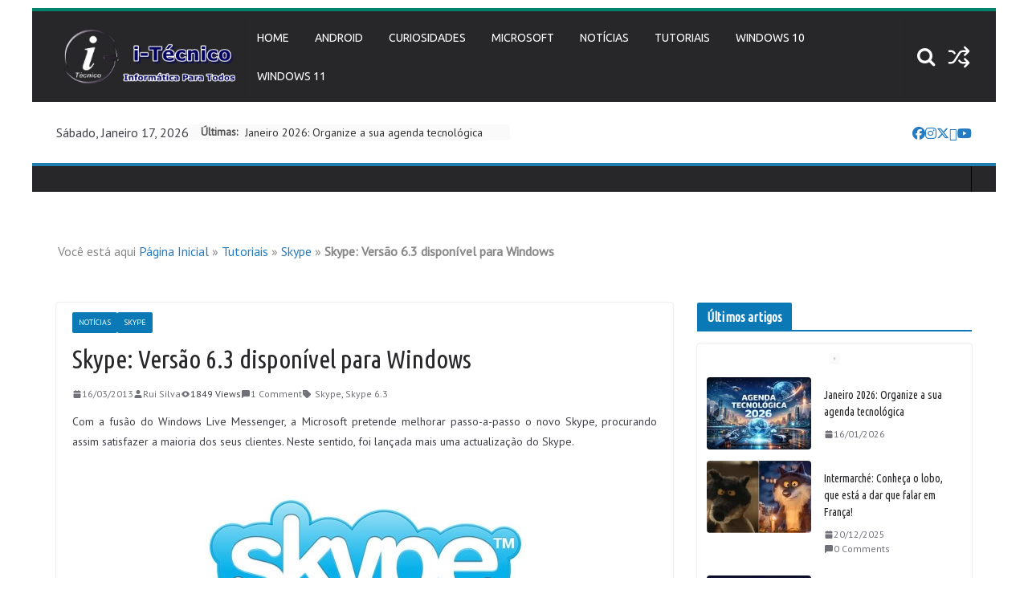

--- FILE ---
content_type: text/html; charset=UTF-8
request_url: https://www.i-tecnico.pt/skype-versao-6-3-disponivel-para-windows/
body_size: 37958
content:
		<!doctype html>
		<html lang="pt-PT">
		
<head>

			<meta charset="UTF-8"/>
		<meta name="viewport" content="width=device-width, initial-scale=1">
		<link rel="profile" href="http://gmpg.org/xfn/11"/>
		
	<meta name='robots' content='index, follow, max-image-preview:large, max-snippet:-1, max-video-preview:-1' />
	<style>img:is([sizes="auto" i], [sizes^="auto," i]) { contain-intrinsic-size: 3000px 1500px }</style>
	<script id="cookieyes" type="text/javascript" src="https://cdn-cookieyes.com/client_data/340e4501f881ab26bdc3395d4a674676/script.js"></script>
	<!-- This site is optimized with the Yoast SEO Premium plugin v26.7 (Yoast SEO v26.7) - https://yoast.com/wordpress/plugins/seo/ -->
	<title>Skype: Versão 6.3 disponível para Windows | i-Técnico</title>
	<meta name="description" content="Visite o site &quot;i-Técnico&quot; e veja essa e outras novidades que temos para si." />
	<link rel="canonical" href="https://www.i-tecnico.pt/skype-versao-6-3-disponivel-para-windows/" />
	<meta name="author" content="Rui Silva" />
	<meta name="twitter:label1" content="Escrito por" />
	<meta name="twitter:data1" content="Rui Silva" />
	<meta name="twitter:label2" content="Tempo estimado de leitura" />
	<meta name="twitter:data2" content="2 minutos" />
	<script type="application/ld+json" class="yoast-schema-graph">{"@context":"https://schema.org","@graph":[{"@type":"Article","@id":"https://www.i-tecnico.pt/skype-versao-6-3-disponivel-para-windows/#article","isPartOf":{"@id":"https://www.i-tecnico.pt/skype-versao-6-3-disponivel-para-windows/"},"author":{"name":"Rui Silva","@id":"https://www.i-tecnico.pt/#/schema/person/0963c33cf54a0a8f738da28f3cc80f96"},"headline":"Skype: Versão 6.3 disponível para Windows","datePublished":"2013-03-16T21:32:03+00:00","mainEntityOfPage":{"@id":"https://www.i-tecnico.pt/skype-versao-6-3-disponivel-para-windows/"},"wordCount":354,"commentCount":1,"publisher":{"@id":"https://www.i-tecnico.pt/#organization"},"image":{"@id":"https://www.i-tecnico.pt/skype-versao-6-3-disponivel-para-windows/#primaryimage"},"thumbnailUrl":"http://www.i-tecnico.pt/wp-content/uploads/2013/03/skype1.png","keywords":["Skype","Skype 6.3"],"articleSection":["Notícias","Skype"],"inLanguage":"pt-PT","potentialAction":[{"@type":"CommentAction","name":"Comment","target":["https://www.i-tecnico.pt/skype-versao-6-3-disponivel-para-windows/#respond"]}]},{"@type":"WebPage","@id":"https://www.i-tecnico.pt/skype-versao-6-3-disponivel-para-windows/","url":"https://www.i-tecnico.pt/skype-versao-6-3-disponivel-para-windows/","name":"Skype: Versão 6.3 disponível para Windows | i-Técnico","isPartOf":{"@id":"https://www.i-tecnico.pt/#website"},"primaryImageOfPage":{"@id":"https://www.i-tecnico.pt/skype-versao-6-3-disponivel-para-windows/#primaryimage"},"image":{"@id":"https://www.i-tecnico.pt/skype-versao-6-3-disponivel-para-windows/#primaryimage"},"thumbnailUrl":"http://www.i-tecnico.pt/wp-content/uploads/2013/03/skype1.png","datePublished":"2013-03-16T21:32:03+00:00","description":"Visite o site \"i-Técnico\" e veja essa e outras novidades que temos para si.","breadcrumb":{"@id":"https://www.i-tecnico.pt/skype-versao-6-3-disponivel-para-windows/#breadcrumb"},"inLanguage":"pt-PT","potentialAction":[{"@type":"ReadAction","target":["https://www.i-tecnico.pt/skype-versao-6-3-disponivel-para-windows/"]}]},{"@type":"ImageObject","inLanguage":"pt-PT","@id":"https://www.i-tecnico.pt/skype-versao-6-3-disponivel-para-windows/#primaryimage","url":"http://www.i-tecnico.pt/wp-content/uploads/2013/03/skype1.png","contentUrl":"http://www.i-tecnico.pt/wp-content/uploads/2013/03/skype1.png"},{"@type":"BreadcrumbList","@id":"https://www.i-tecnico.pt/skype-versao-6-3-disponivel-para-windows/#breadcrumb","itemListElement":[{"@type":"ListItem","position":1,"name":"Página Inicial","item":"https://www.i-tecnico.pt/"},{"@type":"ListItem","position":2,"name":"Tutoriais","item":"https://www.i-tecnico.pt/tutoriais/"},{"@type":"ListItem","position":3,"name":"Skype","item":"https://www.i-tecnico.pt/tutoriais/skype/"},{"@type":"ListItem","position":4,"name":"Skype: Versão 6.3 disponível para Windows"}]},{"@type":"WebSite","@id":"https://www.i-tecnico.pt/#website","url":"https://www.i-tecnico.pt/","name":"i-Técnico","description":"Informática Para Todos","publisher":{"@id":"https://www.i-tecnico.pt/#organization"},"potentialAction":[{"@type":"SearchAction","target":{"@type":"EntryPoint","urlTemplate":"https://www.i-tecnico.pt/?s={search_term_string}"},"query-input":{"@type":"PropertyValueSpecification","valueRequired":true,"valueName":"search_term_string"}}],"inLanguage":"pt-PT"},{"@type":"Organization","@id":"https://www.i-tecnico.pt/#organization","name":"i-Técnico","url":"https://www.i-tecnico.pt/","logo":{"@type":"ImageObject","inLanguage":"pt-PT","@id":"https://www.i-tecnico.pt/#/schema/logo/image/","url":"https://www.i-tecnico.pt/wp-content/uploads/2015/08/Logotipo.png","contentUrl":"https://www.i-tecnico.pt/wp-content/uploads/2015/08/Logotipo.png","width":300,"height":125,"caption":"i-Técnico"},"image":{"@id":"https://www.i-tecnico.pt/#/schema/logo/image/"},"sameAs":["https://www.facebook/iTecnico.TorresNovas","https://x.com/iTecnicoTNovas","https://www.instagram.com/i.tecnico/","https://www.linkedin.com/company/10126315","https://www.youtube.com/c/I-tecnicoPt"]},{"@type":"Person","@id":"https://www.i-tecnico.pt/#/schema/person/0963c33cf54a0a8f738da28f3cc80f96","name":"Rui Silva","image":{"@type":"ImageObject","inLanguage":"pt-PT","@id":"https://www.i-tecnico.pt/#/schema/person/image/","url":"https://secure.gravatar.com/avatar/66321eff0a045a47c9903491c0f16bfa3c02d4089923b3ab55199bd04dd24b40?s=96&d=mm&r=g","contentUrl":"https://secure.gravatar.com/avatar/66321eff0a045a47c9903491c0f16bfa3c02d4089923b3ab55199bd04dd24b40?s=96&d=mm&r=g","caption":"Rui Silva"},"description":"Desde sempre apaixonado pela Informática, aos 11 anos, Rui Silva teve a sua primeira experiência com o ZX Spectrum +2B, aquele teclado com um leitor de cassetes. Em 2011, criou o site \"i-Técnico - Informática Para Todos\" tornando-se o seu administrador e criador de conteúdos.","sameAs":["https://www.i-tecnico.pt","http://pt.linkedin.com/pub/rui-silva/3/59a/a72/","https://x.com/http://www.twitter.com/iTecnicoIPT"],"url":"https://www.i-tecnico.pt/author/rui-silva/"}]}</script>
	<!-- / Yoast SEO Premium plugin. -->


<!-- Hubbub v.2.28.0 https://morehubbub.com/ -->
<meta property="og:locale" content="pt_PT" />
<meta property="og:type" content="article" />
<meta property="og:title" content="Skype: Versão 6.3 disponível para Windows" />
<meta property="og:description" content="Com a fusão do Windows Live Messenger, a Microsoft pretende melhorar passo-a-passo o novo Skype, procurando assim satisfazer a maioria dos seus clientes. Neste sentido, foi lançada mais uma actualização do Skype. Esta nova actualização" />
<meta property="og:url" content="https://www.i-tecnico.pt/skype-versao-6-3-disponivel-para-windows/" />
<meta property="og:site_name" content="i-Técnico" />
<meta property="og:updated_time" content="2013-03-16T21:32:03+00:00" />
<meta property="article:published_time" content="2013-03-16T21:32:03+00:00" />
<meta property="article:modified_time" content="2013-03-16T21:32:03+00:00" />
<meta name="twitter:card" content="summary_large_image" />
<meta name="twitter:title" content="Skype: Versão 6.3 disponível para Windows" />
<meta name="twitter:description" content="Com a fusão do Windows Live Messenger, a Microsoft pretende melhorar passo-a-passo o novo Skype, procurando assim satisfazer a maioria dos seus clientes. Neste sentido, foi lançada mais uma actualização do Skype. Esta nova actualização" />
<meta class="flipboard-article" content="Com a fusão do Windows Live Messenger, a Microsoft pretende melhorar passo-a-passo o novo Skype, procurando assim satisfazer a maioria dos seus clientes. Neste sentido, foi lançada mais uma actualização do Skype. Esta nova actualização" />
<meta name="twitter:creator" content="@http://www.twitter.com/iTecnicoIPT" />
<!-- Hubbub v.2.28.0 https://morehubbub.com/ -->
<link rel='dns-prefetch' href='//www.googletagmanager.com' />
<link rel='dns-prefetch' href='//stats.wp.com' />
<link rel='dns-prefetch' href='//fonts.googleapis.com' />
<link rel="alternate" type="application/rss+xml" title="i-Técnico &raquo; Feed" href="https://www.i-tecnico.pt/feed/" />
<link rel="alternate" type="application/rss+xml" title="i-Técnico &raquo; Feed de comentários" href="https://www.i-tecnico.pt/comments/feed/" />
<link rel="alternate" type="application/rss+xml" title="Feed de comentários de i-Técnico &raquo; Skype: Versão 6.3 disponível para Windows" href="https://www.i-tecnico.pt/skype-versao-6-3-disponivel-para-windows/feed/" />
<script type="text/javascript">
/* <![CDATA[ */
window._wpemojiSettings = {"baseUrl":"https:\/\/s.w.org\/images\/core\/emoji\/15.1.0\/72x72\/","ext":".png","svgUrl":"https:\/\/s.w.org\/images\/core\/emoji\/15.1.0\/svg\/","svgExt":".svg","source":{"concatemoji":"https:\/\/www.i-tecnico.pt\/wp-includes\/js\/wp-emoji-release.min.js?ver=6.8"}};
/*! This file is auto-generated */
!function(i,n){var o,s,e;function c(e){try{var t={supportTests:e,timestamp:(new Date).valueOf()};sessionStorage.setItem(o,JSON.stringify(t))}catch(e){}}function p(e,t,n){e.clearRect(0,0,e.canvas.width,e.canvas.height),e.fillText(t,0,0);var t=new Uint32Array(e.getImageData(0,0,e.canvas.width,e.canvas.height).data),r=(e.clearRect(0,0,e.canvas.width,e.canvas.height),e.fillText(n,0,0),new Uint32Array(e.getImageData(0,0,e.canvas.width,e.canvas.height).data));return t.every(function(e,t){return e===r[t]})}function u(e,t,n){switch(t){case"flag":return n(e,"\ud83c\udff3\ufe0f\u200d\u26a7\ufe0f","\ud83c\udff3\ufe0f\u200b\u26a7\ufe0f")?!1:!n(e,"\ud83c\uddfa\ud83c\uddf3","\ud83c\uddfa\u200b\ud83c\uddf3")&&!n(e,"\ud83c\udff4\udb40\udc67\udb40\udc62\udb40\udc65\udb40\udc6e\udb40\udc67\udb40\udc7f","\ud83c\udff4\u200b\udb40\udc67\u200b\udb40\udc62\u200b\udb40\udc65\u200b\udb40\udc6e\u200b\udb40\udc67\u200b\udb40\udc7f");case"emoji":return!n(e,"\ud83d\udc26\u200d\ud83d\udd25","\ud83d\udc26\u200b\ud83d\udd25")}return!1}function f(e,t,n){var r="undefined"!=typeof WorkerGlobalScope&&self instanceof WorkerGlobalScope?new OffscreenCanvas(300,150):i.createElement("canvas"),a=r.getContext("2d",{willReadFrequently:!0}),o=(a.textBaseline="top",a.font="600 32px Arial",{});return e.forEach(function(e){o[e]=t(a,e,n)}),o}function t(e){var t=i.createElement("script");t.src=e,t.defer=!0,i.head.appendChild(t)}"undefined"!=typeof Promise&&(o="wpEmojiSettingsSupports",s=["flag","emoji"],n.supports={everything:!0,everythingExceptFlag:!0},e=new Promise(function(e){i.addEventListener("DOMContentLoaded",e,{once:!0})}),new Promise(function(t){var n=function(){try{var e=JSON.parse(sessionStorage.getItem(o));if("object"==typeof e&&"number"==typeof e.timestamp&&(new Date).valueOf()<e.timestamp+604800&&"object"==typeof e.supportTests)return e.supportTests}catch(e){}return null}();if(!n){if("undefined"!=typeof Worker&&"undefined"!=typeof OffscreenCanvas&&"undefined"!=typeof URL&&URL.createObjectURL&&"undefined"!=typeof Blob)try{var e="postMessage("+f.toString()+"("+[JSON.stringify(s),u.toString(),p.toString()].join(",")+"));",r=new Blob([e],{type:"text/javascript"}),a=new Worker(URL.createObjectURL(r),{name:"wpTestEmojiSupports"});return void(a.onmessage=function(e){c(n=e.data),a.terminate(),t(n)})}catch(e){}c(n=f(s,u,p))}t(n)}).then(function(e){for(var t in e)n.supports[t]=e[t],n.supports.everything=n.supports.everything&&n.supports[t],"flag"!==t&&(n.supports.everythingExceptFlag=n.supports.everythingExceptFlag&&n.supports[t]);n.supports.everythingExceptFlag=n.supports.everythingExceptFlag&&!n.supports.flag,n.DOMReady=!1,n.readyCallback=function(){n.DOMReady=!0}}).then(function(){return e}).then(function(){var e;n.supports.everything||(n.readyCallback(),(e=n.source||{}).concatemoji?t(e.concatemoji):e.wpemoji&&e.twemoji&&(t(e.twemoji),t(e.wpemoji)))}))}((window,document),window._wpemojiSettings);
/* ]]> */
</script>
<link rel='stylesheet' id='sbi_styles-css' href='https://www.i-tecnico.pt/wp-content/plugins/instagram-feed/css/sbi-styles.min.css?ver=6.10.0' type='text/css' media='all' />
<style id='wp-emoji-styles-inline-css' type='text/css'>

	img.wp-smiley, img.emoji {
		display: inline !important;
		border: none !important;
		box-shadow: none !important;
		height: 1em !important;
		width: 1em !important;
		margin: 0 0.07em !important;
		vertical-align: -0.1em !important;
		background: none !important;
		padding: 0 !important;
	}
</style>
<link rel='stylesheet' id='wp-block-library-css' href='https://www.i-tecnico.pt/wp-includes/css/dist/block-library/style.min.css?ver=6.8' type='text/css' media='all' />
<style id='wp-block-library-theme-inline-css' type='text/css'>
.wp-block-audio :where(figcaption){color:#555;font-size:13px;text-align:center}.is-dark-theme .wp-block-audio :where(figcaption){color:#ffffffa6}.wp-block-audio{margin:0 0 1em}.wp-block-code{border:1px solid #ccc;border-radius:4px;font-family:Menlo,Consolas,monaco,monospace;padding:.8em 1em}.wp-block-embed :where(figcaption){color:#555;font-size:13px;text-align:center}.is-dark-theme .wp-block-embed :where(figcaption){color:#ffffffa6}.wp-block-embed{margin:0 0 1em}.blocks-gallery-caption{color:#555;font-size:13px;text-align:center}.is-dark-theme .blocks-gallery-caption{color:#ffffffa6}:root :where(.wp-block-image figcaption){color:#555;font-size:13px;text-align:center}.is-dark-theme :root :where(.wp-block-image figcaption){color:#ffffffa6}.wp-block-image{margin:0 0 1em}.wp-block-pullquote{border-bottom:4px solid;border-top:4px solid;color:currentColor;margin-bottom:1.75em}.wp-block-pullquote cite,.wp-block-pullquote footer,.wp-block-pullquote__citation{color:currentColor;font-size:.8125em;font-style:normal;text-transform:uppercase}.wp-block-quote{border-left:.25em solid;margin:0 0 1.75em;padding-left:1em}.wp-block-quote cite,.wp-block-quote footer{color:currentColor;font-size:.8125em;font-style:normal;position:relative}.wp-block-quote:where(.has-text-align-right){border-left:none;border-right:.25em solid;padding-left:0;padding-right:1em}.wp-block-quote:where(.has-text-align-center){border:none;padding-left:0}.wp-block-quote.is-large,.wp-block-quote.is-style-large,.wp-block-quote:where(.is-style-plain){border:none}.wp-block-search .wp-block-search__label{font-weight:700}.wp-block-search__button{border:1px solid #ccc;padding:.375em .625em}:where(.wp-block-group.has-background){padding:1.25em 2.375em}.wp-block-separator.has-css-opacity{opacity:.4}.wp-block-separator{border:none;border-bottom:2px solid;margin-left:auto;margin-right:auto}.wp-block-separator.has-alpha-channel-opacity{opacity:1}.wp-block-separator:not(.is-style-wide):not(.is-style-dots){width:100px}.wp-block-separator.has-background:not(.is-style-dots){border-bottom:none;height:1px}.wp-block-separator.has-background:not(.is-style-wide):not(.is-style-dots){height:2px}.wp-block-table{margin:0 0 1em}.wp-block-table td,.wp-block-table th{word-break:normal}.wp-block-table :where(figcaption){color:#555;font-size:13px;text-align:center}.is-dark-theme .wp-block-table :where(figcaption){color:#ffffffa6}.wp-block-video :where(figcaption){color:#555;font-size:13px;text-align:center}.is-dark-theme .wp-block-video :where(figcaption){color:#ffffffa6}.wp-block-video{margin:0 0 1em}:root :where(.wp-block-template-part.has-background){margin-bottom:0;margin-top:0;padding:1.25em 2.375em}
</style>
<style id='social-pug-action-button-style-inline-css' type='text/css'>
.dpsp-action-buttons{align-items:stretch!important;display:flex;flex-wrap:wrap;gap:var(--wp--style--block-gap,.5em)}.dpsp-action-button__link{align-items:center;display:inline-flex!important;flex-wrap:wrap;gap:.5em;justify-content:center;text-decoration:none}.dpsp-action-button{margin-block-start:0!important}.dpsp-action-button__icon svg{height:100%;width:100%;fill:currentColor;display:block;overflow:visible}.dpsp-action-button__icon{align-items:center;display:inline-flex!important;flex-shrink:0;flex:0 0 auto;height:32px;justify-content:center;line-height:1;transform:scale(75%);vertical-align:middle;width:32px}.dpsp-action-button__label{word-break:normal!important}.dpsp-action-button.is-style-outline .wp-block-button__link{background:#0000 none;border:1px solid;color:currentColor;padding:calc(1rem - 1px) calc(2.25rem - 1px)}.dpsp-action-button.wp-block-button__width-33{width:calc(33.33333% - var(--wp--style--block-gap, .5em)*2/3)}.dpsp-action-button.wp-block-button__width-66{width:calc(66% - var(--wp--style--block-gap, .5em)*.5)}.dpsp-action-button.wp-block-button__width-100,.dpsp-action-button.wp-block-button__width-100 a{width:100%!important}@media screen and (max-width:480px){.dpsp-action-button.wp-block-button__mobile-width-25{flex-basis:auto!important;width:calc(25% - var(--wp--style--block-gap, .5em)*2/4)!important}.dpsp-action-button.wp-block-button__mobile-width-33{flex-basis:auto!important;width:calc(33.33333% - var(--wp--style--block-gap, .5em)*2/3)!important}.dpsp-action-button.wp-block-button__mobile-width-50{flex-basis:auto!important;width:calc(50% - var(--wp--style--block-gap, .5em)*2/2)!important}.dpsp-action-button.wp-block-button__mobile-width-66{flex-basis:auto!important;width:calc(66% - var(--wp--style--block-gap, .5em)*.5)!important}.dpsp-action-button.wp-block-button__mobile-width-75{flex-basis:auto!important;width:calc(75% - var(--wp--style--block-gap, .5em)*.5)!important}:not(.block-editor__container *) .dpsp-action-button.wp-block-button__mobile-width-100{width:100%!important}}.feast-plugin .entry-content .dpsp-action-button__link.has-background{margin:0!important;padding:calc(.667em + 2px) calc(1.333em + 2px)!important}.wp-theme-kadence .content-wrap .entry-content .dpsp-action-button__link.has-background{padding:.4em 1em!important}

</style>
<style id='global-styles-inline-css' type='text/css'>
:root{--wp--preset--aspect-ratio--square: 1;--wp--preset--aspect-ratio--4-3: 4/3;--wp--preset--aspect-ratio--3-4: 3/4;--wp--preset--aspect-ratio--3-2: 3/2;--wp--preset--aspect-ratio--2-3: 2/3;--wp--preset--aspect-ratio--16-9: 16/9;--wp--preset--aspect-ratio--9-16: 9/16;--wp--preset--color--black: #000000;--wp--preset--color--cyan-bluish-gray: #abb8c3;--wp--preset--color--white: #ffffff;--wp--preset--color--pale-pink: #f78da7;--wp--preset--color--vivid-red: #cf2e2e;--wp--preset--color--luminous-vivid-orange: #ff6900;--wp--preset--color--luminous-vivid-amber: #fcb900;--wp--preset--color--light-green-cyan: #7bdcb5;--wp--preset--color--vivid-green-cyan: #00d084;--wp--preset--color--pale-cyan-blue: #8ed1fc;--wp--preset--color--vivid-cyan-blue: #0693e3;--wp--preset--color--vivid-purple: #9b51e0;--wp--preset--color--cm-color-1: #257BC1;--wp--preset--color--cm-color-2: #2270B0;--wp--preset--color--cm-color-3: #FFFFFF;--wp--preset--color--cm-color-4: #F9FEFD;--wp--preset--color--cm-color-5: #27272A;--wp--preset--color--cm-color-6: #16181A;--wp--preset--color--cm-color-7: #8F8F8F;--wp--preset--color--cm-color-8: #FFFFFF;--wp--preset--color--cm-color-9: #C7C7C7;--wp--preset--gradient--vivid-cyan-blue-to-vivid-purple: linear-gradient(135deg,rgba(6,147,227,1) 0%,rgb(155,81,224) 100%);--wp--preset--gradient--light-green-cyan-to-vivid-green-cyan: linear-gradient(135deg,rgb(122,220,180) 0%,rgb(0,208,130) 100%);--wp--preset--gradient--luminous-vivid-amber-to-luminous-vivid-orange: linear-gradient(135deg,rgba(252,185,0,1) 0%,rgba(255,105,0,1) 100%);--wp--preset--gradient--luminous-vivid-orange-to-vivid-red: linear-gradient(135deg,rgba(255,105,0,1) 0%,rgb(207,46,46) 100%);--wp--preset--gradient--very-light-gray-to-cyan-bluish-gray: linear-gradient(135deg,rgb(238,238,238) 0%,rgb(169,184,195) 100%);--wp--preset--gradient--cool-to-warm-spectrum: linear-gradient(135deg,rgb(74,234,220) 0%,rgb(151,120,209) 20%,rgb(207,42,186) 40%,rgb(238,44,130) 60%,rgb(251,105,98) 80%,rgb(254,248,76) 100%);--wp--preset--gradient--blush-light-purple: linear-gradient(135deg,rgb(255,206,236) 0%,rgb(152,150,240) 100%);--wp--preset--gradient--blush-bordeaux: linear-gradient(135deg,rgb(254,205,165) 0%,rgb(254,45,45) 50%,rgb(107,0,62) 100%);--wp--preset--gradient--luminous-dusk: linear-gradient(135deg,rgb(255,203,112) 0%,rgb(199,81,192) 50%,rgb(65,88,208) 100%);--wp--preset--gradient--pale-ocean: linear-gradient(135deg,rgb(255,245,203) 0%,rgb(182,227,212) 50%,rgb(51,167,181) 100%);--wp--preset--gradient--electric-grass: linear-gradient(135deg,rgb(202,248,128) 0%,rgb(113,206,126) 100%);--wp--preset--gradient--midnight: linear-gradient(135deg,rgb(2,3,129) 0%,rgb(40,116,252) 100%);--wp--preset--font-size--small: 13px;--wp--preset--font-size--medium: 20px;--wp--preset--font-size--large: 36px;--wp--preset--font-size--x-large: 42px;--wp--preset--font-family--dm-sans: DM Sans, sans-serif;--wp--preset--font-family--public-sans: Public Sans, sans-serif;--wp--preset--font-family--roboto: Roboto, sans-serif;--wp--preset--font-family--segoe-ui: Segoe UI, Arial, sans-serif;--wp--preset--spacing--20: 0.44rem;--wp--preset--spacing--30: 0.67rem;--wp--preset--spacing--40: 1rem;--wp--preset--spacing--50: 1.5rem;--wp--preset--spacing--60: 2.25rem;--wp--preset--spacing--70: 3.38rem;--wp--preset--spacing--80: 5.06rem;--wp--preset--shadow--natural: 6px 6px 9px rgba(0, 0, 0, 0.2);--wp--preset--shadow--deep: 12px 12px 50px rgba(0, 0, 0, 0.4);--wp--preset--shadow--sharp: 6px 6px 0px rgba(0, 0, 0, 0.2);--wp--preset--shadow--outlined: 6px 6px 0px -3px rgba(255, 255, 255, 1), 6px 6px rgba(0, 0, 0, 1);--wp--preset--shadow--crisp: 6px 6px 0px rgba(0, 0, 0, 1);}:root { --wp--style--global--content-size: 760px;--wp--style--global--wide-size: 1160px; }:where(body) { margin: 0; }.wp-site-blocks > .alignleft { float: left; margin-right: 2em; }.wp-site-blocks > .alignright { float: right; margin-left: 2em; }.wp-site-blocks > .aligncenter { justify-content: center; margin-left: auto; margin-right: auto; }:where(.wp-site-blocks) > * { margin-block-start: 24px; margin-block-end: 0; }:where(.wp-site-blocks) > :first-child { margin-block-start: 0; }:where(.wp-site-blocks) > :last-child { margin-block-end: 0; }:root { --wp--style--block-gap: 24px; }:root :where(.is-layout-flow) > :first-child{margin-block-start: 0;}:root :where(.is-layout-flow) > :last-child{margin-block-end: 0;}:root :where(.is-layout-flow) > *{margin-block-start: 24px;margin-block-end: 0;}:root :where(.is-layout-constrained) > :first-child{margin-block-start: 0;}:root :where(.is-layout-constrained) > :last-child{margin-block-end: 0;}:root :where(.is-layout-constrained) > *{margin-block-start: 24px;margin-block-end: 0;}:root :where(.is-layout-flex){gap: 24px;}:root :where(.is-layout-grid){gap: 24px;}.is-layout-flow > .alignleft{float: left;margin-inline-start: 0;margin-inline-end: 2em;}.is-layout-flow > .alignright{float: right;margin-inline-start: 2em;margin-inline-end: 0;}.is-layout-flow > .aligncenter{margin-left: auto !important;margin-right: auto !important;}.is-layout-constrained > .alignleft{float: left;margin-inline-start: 0;margin-inline-end: 2em;}.is-layout-constrained > .alignright{float: right;margin-inline-start: 2em;margin-inline-end: 0;}.is-layout-constrained > .aligncenter{margin-left: auto !important;margin-right: auto !important;}.is-layout-constrained > :where(:not(.alignleft):not(.alignright):not(.alignfull)){max-width: var(--wp--style--global--content-size);margin-left: auto !important;margin-right: auto !important;}.is-layout-constrained > .alignwide{max-width: var(--wp--style--global--wide-size);}body .is-layout-flex{display: flex;}.is-layout-flex{flex-wrap: wrap;align-items: center;}.is-layout-flex > :is(*, div){margin: 0;}body .is-layout-grid{display: grid;}.is-layout-grid > :is(*, div){margin: 0;}body{padding-top: 0px;padding-right: 0px;padding-bottom: 0px;padding-left: 0px;}a:where(:not(.wp-element-button)){text-decoration: underline;}:root :where(.wp-element-button, .wp-block-button__link){background-color: #32373c;border-width: 0;color: #fff;font-family: inherit;font-size: inherit;line-height: inherit;padding: calc(0.667em + 2px) calc(1.333em + 2px);text-decoration: none;}.has-black-color{color: var(--wp--preset--color--black) !important;}.has-cyan-bluish-gray-color{color: var(--wp--preset--color--cyan-bluish-gray) !important;}.has-white-color{color: var(--wp--preset--color--white) !important;}.has-pale-pink-color{color: var(--wp--preset--color--pale-pink) !important;}.has-vivid-red-color{color: var(--wp--preset--color--vivid-red) !important;}.has-luminous-vivid-orange-color{color: var(--wp--preset--color--luminous-vivid-orange) !important;}.has-luminous-vivid-amber-color{color: var(--wp--preset--color--luminous-vivid-amber) !important;}.has-light-green-cyan-color{color: var(--wp--preset--color--light-green-cyan) !important;}.has-vivid-green-cyan-color{color: var(--wp--preset--color--vivid-green-cyan) !important;}.has-pale-cyan-blue-color{color: var(--wp--preset--color--pale-cyan-blue) !important;}.has-vivid-cyan-blue-color{color: var(--wp--preset--color--vivid-cyan-blue) !important;}.has-vivid-purple-color{color: var(--wp--preset--color--vivid-purple) !important;}.has-cm-color-1-color{color: var(--wp--preset--color--cm-color-1) !important;}.has-cm-color-2-color{color: var(--wp--preset--color--cm-color-2) !important;}.has-cm-color-3-color{color: var(--wp--preset--color--cm-color-3) !important;}.has-cm-color-4-color{color: var(--wp--preset--color--cm-color-4) !important;}.has-cm-color-5-color{color: var(--wp--preset--color--cm-color-5) !important;}.has-cm-color-6-color{color: var(--wp--preset--color--cm-color-6) !important;}.has-cm-color-7-color{color: var(--wp--preset--color--cm-color-7) !important;}.has-cm-color-8-color{color: var(--wp--preset--color--cm-color-8) !important;}.has-cm-color-9-color{color: var(--wp--preset--color--cm-color-9) !important;}.has-black-background-color{background-color: var(--wp--preset--color--black) !important;}.has-cyan-bluish-gray-background-color{background-color: var(--wp--preset--color--cyan-bluish-gray) !important;}.has-white-background-color{background-color: var(--wp--preset--color--white) !important;}.has-pale-pink-background-color{background-color: var(--wp--preset--color--pale-pink) !important;}.has-vivid-red-background-color{background-color: var(--wp--preset--color--vivid-red) !important;}.has-luminous-vivid-orange-background-color{background-color: var(--wp--preset--color--luminous-vivid-orange) !important;}.has-luminous-vivid-amber-background-color{background-color: var(--wp--preset--color--luminous-vivid-amber) !important;}.has-light-green-cyan-background-color{background-color: var(--wp--preset--color--light-green-cyan) !important;}.has-vivid-green-cyan-background-color{background-color: var(--wp--preset--color--vivid-green-cyan) !important;}.has-pale-cyan-blue-background-color{background-color: var(--wp--preset--color--pale-cyan-blue) !important;}.has-vivid-cyan-blue-background-color{background-color: var(--wp--preset--color--vivid-cyan-blue) !important;}.has-vivid-purple-background-color{background-color: var(--wp--preset--color--vivid-purple) !important;}.has-cm-color-1-background-color{background-color: var(--wp--preset--color--cm-color-1) !important;}.has-cm-color-2-background-color{background-color: var(--wp--preset--color--cm-color-2) !important;}.has-cm-color-3-background-color{background-color: var(--wp--preset--color--cm-color-3) !important;}.has-cm-color-4-background-color{background-color: var(--wp--preset--color--cm-color-4) !important;}.has-cm-color-5-background-color{background-color: var(--wp--preset--color--cm-color-5) !important;}.has-cm-color-6-background-color{background-color: var(--wp--preset--color--cm-color-6) !important;}.has-cm-color-7-background-color{background-color: var(--wp--preset--color--cm-color-7) !important;}.has-cm-color-8-background-color{background-color: var(--wp--preset--color--cm-color-8) !important;}.has-cm-color-9-background-color{background-color: var(--wp--preset--color--cm-color-9) !important;}.has-black-border-color{border-color: var(--wp--preset--color--black) !important;}.has-cyan-bluish-gray-border-color{border-color: var(--wp--preset--color--cyan-bluish-gray) !important;}.has-white-border-color{border-color: var(--wp--preset--color--white) !important;}.has-pale-pink-border-color{border-color: var(--wp--preset--color--pale-pink) !important;}.has-vivid-red-border-color{border-color: var(--wp--preset--color--vivid-red) !important;}.has-luminous-vivid-orange-border-color{border-color: var(--wp--preset--color--luminous-vivid-orange) !important;}.has-luminous-vivid-amber-border-color{border-color: var(--wp--preset--color--luminous-vivid-amber) !important;}.has-light-green-cyan-border-color{border-color: var(--wp--preset--color--light-green-cyan) !important;}.has-vivid-green-cyan-border-color{border-color: var(--wp--preset--color--vivid-green-cyan) !important;}.has-pale-cyan-blue-border-color{border-color: var(--wp--preset--color--pale-cyan-blue) !important;}.has-vivid-cyan-blue-border-color{border-color: var(--wp--preset--color--vivid-cyan-blue) !important;}.has-vivid-purple-border-color{border-color: var(--wp--preset--color--vivid-purple) !important;}.has-cm-color-1-border-color{border-color: var(--wp--preset--color--cm-color-1) !important;}.has-cm-color-2-border-color{border-color: var(--wp--preset--color--cm-color-2) !important;}.has-cm-color-3-border-color{border-color: var(--wp--preset--color--cm-color-3) !important;}.has-cm-color-4-border-color{border-color: var(--wp--preset--color--cm-color-4) !important;}.has-cm-color-5-border-color{border-color: var(--wp--preset--color--cm-color-5) !important;}.has-cm-color-6-border-color{border-color: var(--wp--preset--color--cm-color-6) !important;}.has-cm-color-7-border-color{border-color: var(--wp--preset--color--cm-color-7) !important;}.has-cm-color-8-border-color{border-color: var(--wp--preset--color--cm-color-8) !important;}.has-cm-color-9-border-color{border-color: var(--wp--preset--color--cm-color-9) !important;}.has-vivid-cyan-blue-to-vivid-purple-gradient-background{background: var(--wp--preset--gradient--vivid-cyan-blue-to-vivid-purple) !important;}.has-light-green-cyan-to-vivid-green-cyan-gradient-background{background: var(--wp--preset--gradient--light-green-cyan-to-vivid-green-cyan) !important;}.has-luminous-vivid-amber-to-luminous-vivid-orange-gradient-background{background: var(--wp--preset--gradient--luminous-vivid-amber-to-luminous-vivid-orange) !important;}.has-luminous-vivid-orange-to-vivid-red-gradient-background{background: var(--wp--preset--gradient--luminous-vivid-orange-to-vivid-red) !important;}.has-very-light-gray-to-cyan-bluish-gray-gradient-background{background: var(--wp--preset--gradient--very-light-gray-to-cyan-bluish-gray) !important;}.has-cool-to-warm-spectrum-gradient-background{background: var(--wp--preset--gradient--cool-to-warm-spectrum) !important;}.has-blush-light-purple-gradient-background{background: var(--wp--preset--gradient--blush-light-purple) !important;}.has-blush-bordeaux-gradient-background{background: var(--wp--preset--gradient--blush-bordeaux) !important;}.has-luminous-dusk-gradient-background{background: var(--wp--preset--gradient--luminous-dusk) !important;}.has-pale-ocean-gradient-background{background: var(--wp--preset--gradient--pale-ocean) !important;}.has-electric-grass-gradient-background{background: var(--wp--preset--gradient--electric-grass) !important;}.has-midnight-gradient-background{background: var(--wp--preset--gradient--midnight) !important;}.has-small-font-size{font-size: var(--wp--preset--font-size--small) !important;}.has-medium-font-size{font-size: var(--wp--preset--font-size--medium) !important;}.has-large-font-size{font-size: var(--wp--preset--font-size--large) !important;}.has-x-large-font-size{font-size: var(--wp--preset--font-size--x-large) !important;}.has-dm-sans-font-family{font-family: var(--wp--preset--font-family--dm-sans) !important;}.has-public-sans-font-family{font-family: var(--wp--preset--font-family--public-sans) !important;}.has-roboto-font-family{font-family: var(--wp--preset--font-family--roboto) !important;}.has-segoe-ui-font-family{font-family: var(--wp--preset--font-family--segoe-ui) !important;}
:root :where(.wp-block-pullquote){font-size: 1.5em;line-height: 1.6;}
</style>
<link rel='stylesheet' id='dashicons-css' href='https://www.i-tecnico.pt/wp-includes/css/dashicons.min.css?ver=6.8' type='text/css' media='all' />
<link rel='stylesheet' id='everest-forms-general-css' href='https://www.i-tecnico.pt/wp-content/plugins/everest-forms/assets/css/everest-forms.css?ver=3.4.1' type='text/css' media='all' />
<link rel='stylesheet' id='jquery-intl-tel-input-css' href='https://www.i-tecnico.pt/wp-content/plugins/everest-forms/assets/css/intlTelInput.css?ver=3.4.1' type='text/css' media='all' />
<link rel='stylesheet' id='foobox-min-css' href='https://www.i-tecnico.pt/wp-content/plugins/foobox-image-lightbox-premium/pro/css/foobox.min.css?ver=2.7.35' type='text/css' media='all' />
<link rel='stylesheet' id='colormag_style-css' href='https://www.i-tecnico.pt/wp-content/themes/colormag-pro/style.css?ver=5.1.4' type='text/css' media='all' />
<style id='colormag_style-inline-css' type='text/css'>
.colormag-button,
			blockquote, button,
			input[type=reset],
			input[type=button],
			input[type=submit],
			.cm-home-icon.front_page_on,
			.cm-post-categories a,
			.cm-primary-nav ul li ul li:hover,
			.cm-primary-nav ul li.current-menu-item,
			.cm-primary-nav ul li.current_page_ancestor,
			.cm-primary-nav ul li.current-menu-ancestor,
			.cm-primary-nav ul li.current_page_item,
			.cm-primary-nav ul li:hover,
			.cm-primary-nav ul li.focus,
			.cm-mobile-nav li a:hover,
			.colormag-header-clean #cm-primary-nav .cm-menu-toggle:hover,
			.cm-header .cm-mobile-nav li:hover,
			.cm-header .cm-mobile-nav li.current-page-ancestor,
			.cm-header .cm-mobile-nav li.current-menu-ancestor,
			.cm-header .cm-mobile-nav li.current-page-item,
			.cm-header .cm-mobile-nav li.current-menu-item,
			.cm-primary-nav ul li.focus > a,
			.cm-layout-2 .cm-primary-nav ul ul.sub-menu li.focus > a,
			.cm-mobile-nav .current-menu-item>a, .cm-mobile-nav .current_page_item>a,
			.colormag-header-clean .cm-mobile-nav li:hover > a,
			.colormag-header-clean .cm-mobile-nav li.current-page-ancestor > a,
			.colormag-header-clean .cm-mobile-nav li.current-menu-ancestor > a,
			.colormag-header-clean .cm-mobile-nav li.current-page-item > a,
			.colormag-header-clean .cm-mobile-nav li.current-menu-item > a,
			.fa.search-top:hover,
			.widget_call_to_action .btn--primary,
			.colormag-footer--classic .cm-footer-cols .cm-row .cm-widget-title span::before,
			.colormag-footer--classic-bordered .cm-footer-cols .cm-row .cm-widget-title span::before,
			.cm-featured-posts .cm-widget-title span,
			.cm-featured-category-slider-widget .cm-slide-content .cm-entry-header-meta .cm-post-categories a,
			.cm-highlighted-posts .cm-post-content .cm-entry-header-meta .cm-post-categories a,
			.cm-category-slide-next, .cm-category-slide-prev, .slide-next,
			.slide-prev, .cm-tabbed-widget ul li, .cm-posts .wp-pagenavi .current,
			.cm-posts .wp-pagenavi a:hover, .cm-secondary .cm-widget-title span,
			.cm-posts .post .cm-post-content .cm-entry-header-meta .cm-post-categories a,
			.cm-page-header .cm-page-title span, .entry-meta .post-format i,
			.format-link, .cm-entry-button, .infinite-scroll .tg-infinite-scroll,
			.no-more-post-text, .pagination span,
			.cm-footer-cols .cm-row .cm-widget-title span,
			.advertisement_above_footer .cm-widget-title span,
			.error, .cm-primary .cm-widget-title span,
			.related-posts-wrapper.style-three .cm-post-content .cm-entry-title a:hover:before,
			.cm-slider-area .cm-widget-title span,
			.cm-beside-slider-widget .cm-widget-title span,
			.top-full-width-sidebar .cm-widget-title span,
			.wp-block-quote, .wp-block-quote.is-style-large,
			.wp-block-quote.has-text-align-right,
			.page-numbers .current, .search-wrap button,
			.cm-error-404 .cm-btn, .widget .wp-block-heading, .wp-block-search button,
			.widget a::before, .cm-post-date a::before,
			.byline a::before,
			.colormag-footer--classic-bordered .cm-widget-title::before,
			.wp-block-button__link,
			#cm-tertiary .cm-widget-title span,
			.link-pagination .post-page-numbers.current,
			.wp-block-query-pagination-numbers .page-numbers.current,
			.wp-element-button,
			.wp-block-button .wp-block-button__link,
			.wp-element-button,
			.cm-layout-2 .cm-primary-nav ul ul.sub-menu li:hover,
			.cm-layout-2 .cm-primary-nav ul ul.sub-menu li.current-menu-ancestor,
			.cm-layout-2 .cm-primary-nav ul ul.sub-menu li.current-menu-item,
			.cm-layout-2 .cm-primary-nav ul ul.sub-menu li.focus,
			.cm-primary-nav .cm-random-post a:hover,
			.cm-primary-nav .cm-home-icon a:hover,
			.tg-infinite-pagination .tg-load-more,
			.comment .comment-author-link .post-author,
			.cm-footer-builder .cm-widget-title span,
			.wp-block-search .wp-element-button:hover{background-color:#0a79b5;}a,
			.cm-layout-2 #cm-primary-nav .fa.search-top:hover,
			.cm-layout-2 #cm-primary-nav.cm-mobile-nav .cm-random-post a:hover .fa-random,
			.cm-layout-2 #cm-primary-nav.cm-primary-nav .cm-random-post a:hover .fa-random,
			.cm-layout-2 .breaking-news .newsticker a:hover,
			.cm-layout-2 .cm-primary-nav ul li.current-menu-item > a,
			.cm-layout-2 .cm-primary-nav ul li.current_page_item > a,
			.cm-layout-2 .cm-primary-nav ul li:hover > a,
			.cm-layout-2 .cm-primary-nav ul li.focus > a
			.dark-skin .cm-layout-2-style-1 #cm-primary-nav.cm-primary-nav .cm-home-icon:hover .fa,
			.byline a:hover, .comments a:hover, .cm-edit-link a:hover, .cm-post-date a:hover,
			.social-links:not(.cm-header-actions .social-links) i.fa:hover, .cm-tag-links a:hover,
			.colormag-header-clean .social-links li:hover i.fa, .cm-layout-2-style-1 .social-links li:hover i.fa,
			.colormag-header-clean .breaking-news .newsticker a:hover, .widget_featured_posts .article-content .cm-entry-title a:hover,
			.widget_featured_slider .slide-content .cm-below-entry-meta .byline a:hover,
			.widget_featured_slider .slide-content .cm-below-entry-meta .comments a:hover,
			.widget_featured_slider .slide-content .cm-below-entry-meta .cm-post-date a:hover,
			.widget_featured_slider .slide-content .cm-entry-title a:hover,
			.widget_block_picture_news.widget_featured_posts .article-content .cm-entry-title a:hover,
			.widget_highlighted_posts .article-content .cm-below-entry-meta .byline a:hover,
			.widget_highlighted_posts .article-content .cm-below-entry-meta .comments a:hover,
			.widget_highlighted_posts .article-content .cm-below-entry-meta .cm-post-date a:hover,
			.widget_highlighted_posts .article-content .cm-entry-title a:hover, i.fa-arrow-up, i.fa-arrow-down,
			.cm-site-title a, #content .post .article-content .cm-entry-title a:hover, .entry-meta .byline i,
			.entry-meta .cat-links i, .entry-meta a, .post .cm-entry-title a:hover, .search .cm-entry-title a:hover,
			.entry-meta .comments-link a:hover, .entry-meta .cm-edit-link a:hover, .entry-meta .cm-post-date a:hover,
			.entry-meta .cm-tag-links a:hover, .single #content .tags a:hover, .count, .next a:hover, .previous a:hover,
			.related-posts-main-title .fa, .single-related-posts .article-content .cm-entry-title a:hover,
			.pagination a span:hover,
			#content .comments-area a.comment-cm-edit-link:hover, #content .comments-area a.comment-permalink:hover,
			#content .comments-area article header cite a:hover, .comments-area .comment-author-link a:hover,
			.comment .comment-reply-link:hover,
			.nav-next a, .nav-previous a,
			#cm-footer .cm-footer-menu ul li a:hover,
			.cm-footer-cols .cm-row a:hover, a#scroll-up i, .related-posts-wrapper-flyout .cm-entry-title a:hover,
			.human-diff-time .human-diff-time-display:hover,
			.cm-layout-2-style-1 #cm-primary-nav .fa:hover,
			.cm-footer-bar a,
			.cm-post-date a:hover,
			.cm-author a:hover,
			.cm-comments-link a:hover,
			.cm-tag-links a:hover,
			.cm-edit-link a:hover,
			.cm-footer-bar .copyright a,
			.cm-featured-posts .cm-entry-title a:hover,
            .cm-featured-posts--style-5.cm-featured-posts .cm-post-title-below-image .cm-post .cm-post-content .cm-entry-title a:hover,
			.cm-posts .post .cm-post-content .cm-entry-title a:hover,
			.cm-posts .post .single-title-above .cm-entry-title a:hover,
			.cm-layout-2 .cm-primary-nav ul li:hover > a,
			.cm-layout-2 #cm-primary-nav .fa:hover,
			.cm-entry-title a:hover,
			button:hover, input[type="button"]:hover,
			input[type="reset"]:hover,
			input[type="submit"]:hover,
			.wp-block-button .wp-block-button__link:hover,
			.cm-button:hover,
			.wp-element-button:hover,
			li.product .added_to_cart:hover,
			.comments-area .comment-permalink:hover{color:#0a79b5;}#cm-primary-nav,
			.cm-contained .cm-header-2 .cm-row, .cm-header-builder.cm-full-width .cm-main-header .cm-header-bottom-row{border-top-color:#0a79b5;}.cm-layout-2 #cm-primary-nav,
			.cm-layout-2 .cm-primary-nav ul ul.sub-menu li:hover,
			.cm-layout-2 .cm-primary-nav ul > li:hover > a,
			.cm-layout-2 .cm-primary-nav ul > li.current-menu-item > a,
			.cm-layout-2 .cm-primary-nav ul > li.current-menu-ancestor > a,
			.cm-layout-2 .cm-primary-nav ul ul.sub-menu li.current-menu-ancestor,
			.cm-layout-2 .cm-primary-nav ul ul.sub-menu li.current-menu-item,
			.cm-layout-2 .cm-primary-nav ul ul.sub-menu li.focus,
			cm-layout-2 .cm-primary-nav ul ul.sub-menu li.current-menu-ancestor,
			cm-layout-2 .cm-primary-nav ul ul.sub-menu li.current-menu-item,
			cm-layout-2 #cm-primary-nav .cm-menu-toggle:hover,
			cm-layout-2 #cm-primary-nav.cm-mobile-nav .cm-menu-toggle,
			cm-layout-2 .cm-primary-nav ul > li:hover > a,
			cm-layout-2 .cm-primary-nav ul > li.current-menu-item > a,
			cm-layout-2 .cm-primary-nav ul > li.current-menu-ancestor > a,
			.cm-layout-2 .cm-primary-nav ul li.focus > a, .pagination a span:hover,
			.cm-error-404 .cm-btn,
			.single-post .cm-post-categories a::after,
			.widget .block-title,
			.cm-layout-2 .cm-primary-nav ul li.focus > a,
			button,
			input[type="button"],
			input[type="reset"],
			input[type="submit"],
			.wp-block-button .wp-block-button__link,
			.cm-button,
			.wp-element-button,
			li.product .added_to_cart{border-color:#0a79b5;}.cm-secondary .cm-widget-title,
			#cm-tertiary .cm-widget-title,
			.widget_featured_posts .widget-title,
			#secondary .widget-title,
			#cm-tertiary .widget-title,
			.cm-page-header .cm-page-title,
			.cm-footer-cols .cm-row .widget-title,
			.advertisement_above_footer .widget-title,
			#primary .widget-title,
			.widget_slider_area .widget-title,
			.widget_beside_slider .widget-title,
			.top-full-width-sidebar .widget-title,
			.cm-footer-cols .cm-row .cm-widget-title,
			.cm-footer-bar .copyright a,
			.cm-layout-2.cm-layout-2-style-2 #cm-primary-nav,
			.cm-layout-2 .cm-primary-nav ul > li:hover > a,
			.cm-footer-builder .cm-widget-title,
			.cm-layout-2 .cm-primary-nav ul > li.current-menu-item > a{border-bottom-color:#0a79b5;}.cm-entry-summary a,
			.mzb-featured-categories .mzb-post-title a,
			.mzb-tab-post .mzb-post-title a,
			.mzb-post-list .mzb-post-title a,
			.mzb-featured-posts .mzb-post-title a,
			.mzb-featured-categories .mzb-post-title a{color:#207daf;}.post .cm-entry-summary a:hover,
			.mzb-featured-categories .mzb-post-title a:hover,
			.mzb-tab-post .mzb-post-title a:hover,
			.mzb-post-list .mzb-post-title a:hover,
			.mzb-featured-posts .mzb-post-title a:hover,
			.mzb-featured-categories .mzb-post-title a:hover{color:#207daf;}@media screen and (min-width: 992px) {.cm-primary{width:70%;}}.cm-header .cm-menu-toggle svg,
			.cm-header .cm-menu-toggle svg{fill:#fff;}.blog .cm-posts .post .cm-post-content .human-diff-time .human-diff-time-display,
			.blog .cm-posts .post .cm-post-content .cm-below-entry-meta .cm-post-date a,
			.blog .cm-posts .post .cm-post-content .cm-below-entry-meta .cm-author,
			.blog .cm-posts .post .cm-post-content .cm-below-entry-meta .cm-author a,
			.blog .cm-posts .post .cm-post-content .cm-below-entry-meta .cm-post-views a,
			.blog .cm-posts .post .cm-post-content .cm-below-entry-meta .cm-tag-links a,
			.blog .cm-posts .post .cm-post-content .cm-below-entry-meta .cm-comments-link a,
			.blog .cm-posts .post .cm-post-content .cm-below-entry-meta .cm-edit-link a,
			.blog .cm-posts .post .cm-post-content .cm-below-entry-meta .cm-edit-link i,
			.blog .cm-posts .post .cm-post-content .cm-below-entry-meta .cm-post-views,
			.blog .cm-posts .post .cm-post-content .cm-below-entry-meta .cm-reading-time,
			.blog .cm-posts .post .cm-post-content .cm-below-entry-meta .cm-reading-time::before{}.search .cm-posts .post .cm-post-content .human-diff-time .human-diff-time-display,
			.search .cm-posts .post .cm-post-content .cm-below-entry-meta .cm-post-date a,
			.search .cm-posts .post .cm-post-content .cm-below-entry-meta .cm-author,
			.search .cm-posts .post .cm-post-content .cm-below-entry-meta .cm-author a,
			.search .cm-posts .post .cm-post-content .cm-below-entry-meta .cm-post-views a,
			.search .cm-posts .post .cm-post-content .cm-below-entry-meta .cm-tag-links a,
			.search .cm-posts .post .cm-post-content .cm-below-entry-meta .cm-comments-link a,
			.search .cm-posts .post .cm-post-content .cm-below-entry-meta .cm-edit-link a,
			.search .cm-posts .post .cm-post-content .cm-below-entry-meta .cm-edit-link i,
			.search .cm-posts .post .cm-post-content .cm-below-entry-meta .cm-post-views,
			.search .cm-posts .post .cm-post-content .cm-below-entry-meta .cm-reading-time,
			.search .cm-posts .post .cm-post-content .cm-below-entry-meta .cm-reading-time::before{}.single-post .cm-posts .post .cm-post-content .human-diff-time .human-diff-time-display,
			.single-post .cm-posts .post .cm-post-content .cm-below-entry-meta .cm-post-date a,
			.single-post .cm-posts .post .cm-post-content .cm-below-entry-meta .cm-author,
			.single-post .cm-posts .post .cm-post-content .cm-below-entry-meta .cm-author a,
			.single-post .cm-posts .post .cm-post-content .cm-below-entry-meta .cm-post-views a,
			.single-post .cm-posts .post .cm-post-content .cm-below-entry-meta .cm-tag-links a,
			.single-post .cm-posts .post .cm-post-content .cm-below-entry-meta .cm-comments-link a,
			.single-post .cm-posts .post .cm-post-content .cm-below-entry-meta .cm-edit-link a,
			.single-post .cm-posts .post .cm-post-content .cm-below-entry-meta .cm-edit-link i,
			.single-post .cm-posts .post .cm-post-content .cm-below-entry-meta .cm-post-views,
			.single-post .cm-posts .post .cm-post-content .cm-below-entry-meta .cm-reading-time,
			.single-post .cm-posts .post .cm-post-content .cm-below-entry-meta .cm-reading-time::before{}.cm-content{background-color:#ffffff;background-size:contain;}body{background-color:;}.colormag-button,
			input[type="reset"],
			input[type="button"],
			input[type="submit"],
			button,
			.cm-entry-button,
			.wp-block-button .wp-block-button__link{background-color:#207daf;}body,
			button,
			input,
			select,
			textarea,
			blockquote p,
			.entry-meta,
			.cm-entry-button,
			dl,
			.previous a,
			.next a,
			.nav-previous a,
			.nav-next a,
			#respond h3#reply-title #cancel-comment-reply-link,
			#respond form input[type="text"],
			#respond form textarea,
			.cm-secondary .widget,
			.cm-error-404 .widget,
			.cm-entry-summary p{font-family:PT Sans;}h1 ,h2, h3, h4, h5, h6{font-family:Ubuntu Condensed;}h4{font-family:Inherit;font-weight:Inherit;font-size:23px;}.nav-links .page-numbers{justify-content:flex-start;}.colormag-button,
			blockquote, button,
			input[type=reset],
			input[type=button],
			input[type=submit],
			.cm-home-icon.front_page_on,
			.cm-post-categories a,
			.cm-primary-nav ul li ul li:hover,
			.cm-primary-nav ul li.current-menu-item,
			.cm-primary-nav ul li.current_page_ancestor,
			.cm-primary-nav ul li.current-menu-ancestor,
			.cm-primary-nav ul li.current_page_item,
			.cm-primary-nav ul li:hover,
			.cm-primary-nav ul li.focus,
			.cm-mobile-nav li a:hover,
			.colormag-header-clean #cm-primary-nav .cm-menu-toggle:hover,
			.cm-header .cm-mobile-nav li:hover,
			.cm-header .cm-mobile-nav li.current-page-ancestor,
			.cm-header .cm-mobile-nav li.current-menu-ancestor,
			.cm-header .cm-mobile-nav li.current-page-item,
			.cm-header .cm-mobile-nav li.current-menu-item,
			.cm-primary-nav ul li.focus > a,
			.cm-layout-2 .cm-primary-nav ul ul.sub-menu li.focus > a,
			.cm-mobile-nav .current-menu-item>a, .cm-mobile-nav .current_page_item>a,
			.colormag-header-clean .cm-mobile-nav li:hover > a,
			.colormag-header-clean .cm-mobile-nav li.current-page-ancestor > a,
			.colormag-header-clean .cm-mobile-nav li.current-menu-ancestor > a,
			.colormag-header-clean .cm-mobile-nav li.current-page-item > a,
			.colormag-header-clean .cm-mobile-nav li.current-menu-item > a,
			.fa.search-top:hover,
			.widget_call_to_action .btn--primary,
			.colormag-footer--classic .cm-footer-cols .cm-row .cm-widget-title span::before,
			.colormag-footer--classic-bordered .cm-footer-cols .cm-row .cm-widget-title span::before,
			.cm-featured-posts .cm-widget-title span,
			.cm-featured-category-slider-widget .cm-slide-content .cm-entry-header-meta .cm-post-categories a,
			.cm-highlighted-posts .cm-post-content .cm-entry-header-meta .cm-post-categories a,
			.cm-category-slide-next, .cm-category-slide-prev, .slide-next,
			.slide-prev, .cm-tabbed-widget ul li, .cm-posts .wp-pagenavi .current,
			.cm-posts .wp-pagenavi a:hover, .cm-secondary .cm-widget-title span,
			.cm-posts .post .cm-post-content .cm-entry-header-meta .cm-post-categories a,
			.cm-page-header .cm-page-title span, .entry-meta .post-format i,
			.format-link, .cm-entry-button, .infinite-scroll .tg-infinite-scroll,
			.no-more-post-text, .pagination span,
			.cm-footer-cols .cm-row .cm-widget-title span,
			.advertisement_above_footer .cm-widget-title span,
			.error, .cm-primary .cm-widget-title span,
			.related-posts-wrapper.style-three .cm-post-content .cm-entry-title a:hover:before,
			.cm-slider-area .cm-widget-title span,
			.cm-beside-slider-widget .cm-widget-title span,
			.top-full-width-sidebar .cm-widget-title span,
			.wp-block-quote, .wp-block-quote.is-style-large,
			.wp-block-quote.has-text-align-right,
			.page-numbers .current, .search-wrap button,
			.cm-error-404 .cm-btn, .widget .wp-block-heading, .wp-block-search button,
			.widget a::before, .cm-post-date a::before,
			.byline a::before,
			.colormag-footer--classic-bordered .cm-widget-title::before,
			.wp-block-button__link,
			#cm-tertiary .cm-widget-title span,
			.link-pagination .post-page-numbers.current,
			.wp-block-query-pagination-numbers .page-numbers.current,
			.wp-element-button,
			.wp-block-button .wp-block-button__link,
			.wp-element-button,
			.cm-layout-2 .cm-primary-nav ul ul.sub-menu li:hover,
			.cm-layout-2 .cm-primary-nav ul ul.sub-menu li.current-menu-ancestor,
			.cm-layout-2 .cm-primary-nav ul ul.sub-menu li.current-menu-item,
			.cm-layout-2 .cm-primary-nav ul ul.sub-menu li.focus,
			.cm-primary-nav .cm-random-post a:hover,
			.cm-primary-nav .cm-home-icon a:hover,
			.tg-infinite-pagination .tg-load-more,
			.comment .comment-author-link .post-author,
			.cm-footer-builder .cm-widget-title span,
			.wp-block-search .wp-element-button:hover{background-color:#0a79b5;}a,
			.cm-layout-2 #cm-primary-nav .fa.search-top:hover,
			.cm-layout-2 #cm-primary-nav.cm-mobile-nav .cm-random-post a:hover .fa-random,
			.cm-layout-2 #cm-primary-nav.cm-primary-nav .cm-random-post a:hover .fa-random,
			.cm-layout-2 .breaking-news .newsticker a:hover,
			.cm-layout-2 .cm-primary-nav ul li.current-menu-item > a,
			.cm-layout-2 .cm-primary-nav ul li.current_page_item > a,
			.cm-layout-2 .cm-primary-nav ul li:hover > a,
			.cm-layout-2 .cm-primary-nav ul li.focus > a
			.dark-skin .cm-layout-2-style-1 #cm-primary-nav.cm-primary-nav .cm-home-icon:hover .fa,
			.byline a:hover, .comments a:hover, .cm-edit-link a:hover, .cm-post-date a:hover,
			.social-links:not(.cm-header-actions .social-links) i.fa:hover, .cm-tag-links a:hover,
			.colormag-header-clean .social-links li:hover i.fa, .cm-layout-2-style-1 .social-links li:hover i.fa,
			.colormag-header-clean .breaking-news .newsticker a:hover, .widget_featured_posts .article-content .cm-entry-title a:hover,
			.widget_featured_slider .slide-content .cm-below-entry-meta .byline a:hover,
			.widget_featured_slider .slide-content .cm-below-entry-meta .comments a:hover,
			.widget_featured_slider .slide-content .cm-below-entry-meta .cm-post-date a:hover,
			.widget_featured_slider .slide-content .cm-entry-title a:hover,
			.widget_block_picture_news.widget_featured_posts .article-content .cm-entry-title a:hover,
			.widget_highlighted_posts .article-content .cm-below-entry-meta .byline a:hover,
			.widget_highlighted_posts .article-content .cm-below-entry-meta .comments a:hover,
			.widget_highlighted_posts .article-content .cm-below-entry-meta .cm-post-date a:hover,
			.widget_highlighted_posts .article-content .cm-entry-title a:hover, i.fa-arrow-up, i.fa-arrow-down,
			.cm-site-title a, #content .post .article-content .cm-entry-title a:hover, .entry-meta .byline i,
			.entry-meta .cat-links i, .entry-meta a, .post .cm-entry-title a:hover, .search .cm-entry-title a:hover,
			.entry-meta .comments-link a:hover, .entry-meta .cm-edit-link a:hover, .entry-meta .cm-post-date a:hover,
			.entry-meta .cm-tag-links a:hover, .single #content .tags a:hover, .count, .next a:hover, .previous a:hover,
			.related-posts-main-title .fa, .single-related-posts .article-content .cm-entry-title a:hover,
			.pagination a span:hover,
			#content .comments-area a.comment-cm-edit-link:hover, #content .comments-area a.comment-permalink:hover,
			#content .comments-area article header cite a:hover, .comments-area .comment-author-link a:hover,
			.comment .comment-reply-link:hover,
			.nav-next a, .nav-previous a,
			#cm-footer .cm-footer-menu ul li a:hover,
			.cm-footer-cols .cm-row a:hover, a#scroll-up i, .related-posts-wrapper-flyout .cm-entry-title a:hover,
			.human-diff-time .human-diff-time-display:hover,
			.cm-layout-2-style-1 #cm-primary-nav .fa:hover,
			.cm-footer-bar a,
			.cm-post-date a:hover,
			.cm-author a:hover,
			.cm-comments-link a:hover,
			.cm-tag-links a:hover,
			.cm-edit-link a:hover,
			.cm-footer-bar .copyright a,
			.cm-featured-posts .cm-entry-title a:hover,
            .cm-featured-posts--style-5.cm-featured-posts .cm-post-title-below-image .cm-post .cm-post-content .cm-entry-title a:hover,
			.cm-posts .post .cm-post-content .cm-entry-title a:hover,
			.cm-posts .post .single-title-above .cm-entry-title a:hover,
			.cm-layout-2 .cm-primary-nav ul li:hover > a,
			.cm-layout-2 #cm-primary-nav .fa:hover,
			.cm-entry-title a:hover,
			button:hover, input[type="button"]:hover,
			input[type="reset"]:hover,
			input[type="submit"]:hover,
			.wp-block-button .wp-block-button__link:hover,
			.cm-button:hover,
			.wp-element-button:hover,
			li.product .added_to_cart:hover,
			.comments-area .comment-permalink:hover{color:#0a79b5;}#cm-primary-nav,
			.cm-contained .cm-header-2 .cm-row, .cm-header-builder.cm-full-width .cm-main-header .cm-header-bottom-row{border-top-color:#0a79b5;}.cm-layout-2 #cm-primary-nav,
			.cm-layout-2 .cm-primary-nav ul ul.sub-menu li:hover,
			.cm-layout-2 .cm-primary-nav ul > li:hover > a,
			.cm-layout-2 .cm-primary-nav ul > li.current-menu-item > a,
			.cm-layout-2 .cm-primary-nav ul > li.current-menu-ancestor > a,
			.cm-layout-2 .cm-primary-nav ul ul.sub-menu li.current-menu-ancestor,
			.cm-layout-2 .cm-primary-nav ul ul.sub-menu li.current-menu-item,
			.cm-layout-2 .cm-primary-nav ul ul.sub-menu li.focus,
			cm-layout-2 .cm-primary-nav ul ul.sub-menu li.current-menu-ancestor,
			cm-layout-2 .cm-primary-nav ul ul.sub-menu li.current-menu-item,
			cm-layout-2 #cm-primary-nav .cm-menu-toggle:hover,
			cm-layout-2 #cm-primary-nav.cm-mobile-nav .cm-menu-toggle,
			cm-layout-2 .cm-primary-nav ul > li:hover > a,
			cm-layout-2 .cm-primary-nav ul > li.current-menu-item > a,
			cm-layout-2 .cm-primary-nav ul > li.current-menu-ancestor > a,
			.cm-layout-2 .cm-primary-nav ul li.focus > a, .pagination a span:hover,
			.cm-error-404 .cm-btn,
			.single-post .cm-post-categories a::after,
			.widget .block-title,
			.cm-layout-2 .cm-primary-nav ul li.focus > a,
			button,
			input[type="button"],
			input[type="reset"],
			input[type="submit"],
			.wp-block-button .wp-block-button__link,
			.cm-button,
			.wp-element-button,
			li.product .added_to_cart{border-color:#0a79b5;}.cm-secondary .cm-widget-title,
			#cm-tertiary .cm-widget-title,
			.widget_featured_posts .widget-title,
			#secondary .widget-title,
			#cm-tertiary .widget-title,
			.cm-page-header .cm-page-title,
			.cm-footer-cols .cm-row .widget-title,
			.advertisement_above_footer .widget-title,
			#primary .widget-title,
			.widget_slider_area .widget-title,
			.widget_beside_slider .widget-title,
			.top-full-width-sidebar .widget-title,
			.cm-footer-cols .cm-row .cm-widget-title,
			.cm-footer-bar .copyright a,
			.cm-layout-2.cm-layout-2-style-2 #cm-primary-nav,
			.cm-layout-2 .cm-primary-nav ul > li:hover > a,
			.cm-footer-builder .cm-widget-title,
			.cm-layout-2 .cm-primary-nav ul > li.current-menu-item > a{border-bottom-color:#0a79b5;}.cm-entry-summary a,
			.mzb-featured-categories .mzb-post-title a,
			.mzb-tab-post .mzb-post-title a,
			.mzb-post-list .mzb-post-title a,
			.mzb-featured-posts .mzb-post-title a,
			.mzb-featured-categories .mzb-post-title a{color:#207daf;}.post .cm-entry-summary a:hover,
			.mzb-featured-categories .mzb-post-title a:hover,
			.mzb-tab-post .mzb-post-title a:hover,
			.mzb-post-list .mzb-post-title a:hover,
			.mzb-featured-posts .mzb-post-title a:hover,
			.mzb-featured-categories .mzb-post-title a:hover{color:#207daf;}@media screen and (min-width: 992px) {.cm-primary{width:70%;}}.cm-header .cm-menu-toggle svg,
			.cm-header .cm-menu-toggle svg{fill:#fff;}.blog .cm-posts .post .cm-post-content .human-diff-time .human-diff-time-display,
			.blog .cm-posts .post .cm-post-content .cm-below-entry-meta .cm-post-date a,
			.blog .cm-posts .post .cm-post-content .cm-below-entry-meta .cm-author,
			.blog .cm-posts .post .cm-post-content .cm-below-entry-meta .cm-author a,
			.blog .cm-posts .post .cm-post-content .cm-below-entry-meta .cm-post-views a,
			.blog .cm-posts .post .cm-post-content .cm-below-entry-meta .cm-tag-links a,
			.blog .cm-posts .post .cm-post-content .cm-below-entry-meta .cm-comments-link a,
			.blog .cm-posts .post .cm-post-content .cm-below-entry-meta .cm-edit-link a,
			.blog .cm-posts .post .cm-post-content .cm-below-entry-meta .cm-edit-link i,
			.blog .cm-posts .post .cm-post-content .cm-below-entry-meta .cm-post-views,
			.blog .cm-posts .post .cm-post-content .cm-below-entry-meta .cm-reading-time,
			.blog .cm-posts .post .cm-post-content .cm-below-entry-meta .cm-reading-time::before{}.search .cm-posts .post .cm-post-content .human-diff-time .human-diff-time-display,
			.search .cm-posts .post .cm-post-content .cm-below-entry-meta .cm-post-date a,
			.search .cm-posts .post .cm-post-content .cm-below-entry-meta .cm-author,
			.search .cm-posts .post .cm-post-content .cm-below-entry-meta .cm-author a,
			.search .cm-posts .post .cm-post-content .cm-below-entry-meta .cm-post-views a,
			.search .cm-posts .post .cm-post-content .cm-below-entry-meta .cm-tag-links a,
			.search .cm-posts .post .cm-post-content .cm-below-entry-meta .cm-comments-link a,
			.search .cm-posts .post .cm-post-content .cm-below-entry-meta .cm-edit-link a,
			.search .cm-posts .post .cm-post-content .cm-below-entry-meta .cm-edit-link i,
			.search .cm-posts .post .cm-post-content .cm-below-entry-meta .cm-post-views,
			.search .cm-posts .post .cm-post-content .cm-below-entry-meta .cm-reading-time,
			.search .cm-posts .post .cm-post-content .cm-below-entry-meta .cm-reading-time::before{}.single-post .cm-posts .post .cm-post-content .human-diff-time .human-diff-time-display,
			.single-post .cm-posts .post .cm-post-content .cm-below-entry-meta .cm-post-date a,
			.single-post .cm-posts .post .cm-post-content .cm-below-entry-meta .cm-author,
			.single-post .cm-posts .post .cm-post-content .cm-below-entry-meta .cm-author a,
			.single-post .cm-posts .post .cm-post-content .cm-below-entry-meta .cm-post-views a,
			.single-post .cm-posts .post .cm-post-content .cm-below-entry-meta .cm-tag-links a,
			.single-post .cm-posts .post .cm-post-content .cm-below-entry-meta .cm-comments-link a,
			.single-post .cm-posts .post .cm-post-content .cm-below-entry-meta .cm-edit-link a,
			.single-post .cm-posts .post .cm-post-content .cm-below-entry-meta .cm-edit-link i,
			.single-post .cm-posts .post .cm-post-content .cm-below-entry-meta .cm-post-views,
			.single-post .cm-posts .post .cm-post-content .cm-below-entry-meta .cm-reading-time,
			.single-post .cm-posts .post .cm-post-content .cm-below-entry-meta .cm-reading-time::before{}.cm-content{background-color:#ffffff;background-size:contain;}body{background-color:;}.colormag-button,
			input[type="reset"],
			input[type="button"],
			input[type="submit"],
			button,
			.cm-entry-button,
			.wp-block-button .wp-block-button__link{background-color:#207daf;}body,
			button,
			input,
			select,
			textarea,
			blockquote p,
			.entry-meta,
			.cm-entry-button,
			dl,
			.previous a,
			.next a,
			.nav-previous a,
			.nav-next a,
			#respond h3#reply-title #cancel-comment-reply-link,
			#respond form input[type="text"],
			#respond form textarea,
			.cm-secondary .widget,
			.cm-error-404 .widget,
			.cm-entry-summary p{font-family:PT Sans;}h1 ,h2, h3, h4, h5, h6{font-family:Ubuntu Condensed;}h4{font-family:Inherit;font-weight:Inherit;font-size:23px;}.nav-links .page-numbers{justify-content:flex-start;}.cm-header-builder .cm-header-buttons .cm-header-button .cm-button{background-color:#207daf;}.cm-header-builder .cm-header-top-row{background-color:#27272A;background-size:auto;}.cm-header-builder .cm-header-top-row{border-top-width:4px;}.cm-header-builder .cm-header-top-row{border-color:#00846e;}.cm-header-builder.cm-full-width .cm-desktop-row.cm-main-header .cm-header-bottom-row, .cm-header-builder.cm-full-width .cm-mobile-row .cm-header-bottom-row{background-color:#27272a;}.cm-header-builder.cm-full-width .cm-desktop-row.cm-main-header .cm-header-bottom-row, .cm-header-builder.cm-full-width .cm-mobile-row .cm-header-bottom-row{border-color:#207daf;}.cm-header-builder .cm-primary-nav > ul > li > a{font-family:Ubuntu;font-weight:400;}.cm-header-builder nav.cm-secondary-nav ul.sub-menu, .cm-header-builder .cm-secondary-nav .children{background-color:#232323;background-size:contain;}.cm-header-builder .cm-top-search .search-top::before, .cm-header-builder .cm-search-box .search-wrap .search-icon::before{color:#fff;}.cm-header-builder .cm-random-post .cm-icon--random-fill{fill:#fff;}.cm-header-builder .cm-site-title a{color:#207daf;}.cm-header-builder .cm-toggle-button,.cm-header-builder .cm-mobile-row .cm-menu-toggle svg{fill:#fff;}.cm-footer-builder .cm-footer-bottom-row{background-color:#27272a;}.cm-footer-builder .cm-footer-bottom-row{border-color:#3F3F46;}:root{--top-grid-columns: 3;
			--main-grid-columns: 4;
			--bottom-grid-columns: 2;
			}.cm-footer-builder .cm-footer-main-row .cm-main-row { grid-template-columns: 2fr 1fr 1fr 1fr; }.cm-footer-builder .cm-footer-bottom-row .cm-footer-col{flex-direction: column;}.cm-footer-builder .cm-footer-main-row .cm-footer-col{flex-direction: column;}.cm-footer-builder .cm-footer-top-row .cm-footer-col{flex-direction: column;} :root{--cm-color-1: #257BC1;--cm-color-2: #2270B0;--cm-color-3: #FFFFFF;--cm-color-4: #F9FEFD;--cm-color-5: #27272A;--cm-color-6: #16181A;--cm-color-7: #8F8F8F;--cm-color-8: #FFFFFF;--cm-color-9: #C7C7C7;} .dark-skin {--cm-color-1: #257BC1;--cm-color-2: #2270B0;--cm-color-3: #FFFFFF;--cm-color-4: #F9FEFD;--cm-color-5: #27272A;--cm-color-6: #16181A;--cm-color-7: #8F8F8F;--cm-color-8: #FFFFFF;--cm-color-9: #C7C7C7;}.mzb-featured-posts, .mzb-social-icon, .mzb-featured-categories, .mzb-social-icons-insert{--color--light--primary:rgba(10,121,181,0.1);}body{--color--light--primary:#0a79b5;--color--primary:#0a79b5;}body{--color--gray:#71717A;}:root {--wp--preset--color--cm-color-1:#257BC1;--wp--preset--color--cm-color-2:#2270B0;--wp--preset--color--cm-color-3:#FFFFFF;--wp--preset--color--cm-color-4:#F9FEFD;--wp--preset--color--cm-color-5:#27272A;--wp--preset--color--cm-color-6:#16181A;--wp--preset--color--cm-color-7:#8F8F8F;--wp--preset--color--cm-color-8:#FFFFFF;--wp--preset--color--cm-color-9:#C7C7C7;}:root {--e-global-color-cmcolor1: #257BC1;--e-global-color-cmcolor2: #2270B0;--e-global-color-cmcolor3: #FFFFFF;--e-global-color-cmcolor4: #F9FEFD;--e-global-color-cmcolor5: #27272A;--e-global-color-cmcolor6: #16181A;--e-global-color-cmcolor7: #8F8F8F;--e-global-color-cmcolor8: #FFFFFF;--e-global-color-cmcolor9: #C7C7C7;}
</style>
<link rel='stylesheet' id='colormag_dark_style-css' href='https://www.i-tecnico.pt/wp-content/themes/colormag-pro/dark.css?ver=5.1.4' type='text/css' media='all' />
<link rel='stylesheet' id='colormag-new-news-ticker-css-css' href='https://www.i-tecnico.pt/wp-content/themes/colormag-pro/assets/css/jquery.newsticker.css?ver=5.1.4' type='text/css' media='all' />
<link rel='stylesheet' id='font-awesome-4-css' href='https://www.i-tecnico.pt/wp-content/themes/colormag-pro/assets/library/font-awesome/css/v4-shims.min.css?ver=4.7.0' type='text/css' media='all' />
<link rel='stylesheet' id='font-awesome-all-css' href='https://www.i-tecnico.pt/wp-content/themes/colormag-pro/assets/library/font-awesome/css/all.min.css?ver=6.2.4' type='text/css' media='all' />
<link rel='stylesheet' id='font-awesome-solid-css' href='https://www.i-tecnico.pt/wp-content/themes/colormag-pro/assets/library/font-awesome/css/v4-font-face.min.css?ver=6.2.4' type='text/css' media='all' />
<link rel='stylesheet' id='colormag_google_fonts-css' href='https://fonts.googleapis.com/css?family=Ubuntu+Condensed%3A0%7CPT+Sans%3A0%7CUbuntu%3A0&#038;ver=5.1.4' type='text/css' media='all' />
<link rel='stylesheet' id='dpsp-frontend-style-pro-css' href='https://www.i-tecnico.pt/wp-content/plugins/social-pug/assets/dist/style-frontend-pro-jquery.css?ver=2.28.0' type='text/css' media='all' />
<style id='dpsp-frontend-style-pro-inline-css' type='text/css'>

				@media screen and ( max-width : 720px ) {
					.dpsp-content-wrapper.dpsp-hide-on-mobile,
					.dpsp-share-text.dpsp-hide-on-mobile {
						display: none;
					}
					.dpsp-has-spacing .dpsp-networks-btns-wrapper li {
						margin:0 2% 10px 0;
					}
					.dpsp-network-btn.dpsp-has-label:not(.dpsp-has-count) {
						max-height: 40px;
						padding: 0;
						justify-content: center;
					}
					.dpsp-content-wrapper.dpsp-size-small .dpsp-network-btn.dpsp-has-label:not(.dpsp-has-count){
						max-height: 32px;
					}
					.dpsp-content-wrapper.dpsp-size-large .dpsp-network-btn.dpsp-has-label:not(.dpsp-has-count){
						max-height: 46px;
					}
				}
			
			@media screen and ( max-width : 720px ) {
				#dpsp-pop-up.dpsp-hide-on-mobile, #dpsp-pop-up-overlay.dpsp-hide-on-mobile {
					display: none;
				}
			}
			
</style>
<link rel='stylesheet' id='wp-pagenavi-css' href='https://www.i-tecnico.pt/wp-content/plugins/wp-pagenavi/pagenavi-css.css?ver=2.70' type='text/css' media='all' />
<link rel='stylesheet' id='easy-responsive-shortcodes-css' href='https://www.i-tecnico.pt/wp-content/plugins/easy-responsive-shortcodes/css/easy-responsive-shortcodes.css?ver=1.0' type='text/css' media='all' />
<link rel='stylesheet' id='font-awesome-css' href='https://www.i-tecnico.pt/wp-content/plugins/easy-responsive-shortcodes/css/font-awesome.css?ver=4.2.0' type='text/css' media='all' />
<link rel='stylesheet' id='foobox-fotomoto-css' href='https://www.i-tecnico.pt/wp-content/plugins/foobox-image-lightbox-premium/pro/css/foobox-fotomoto.css?ver=6.8' type='text/css' media='all' />
<script type="text/javascript" src="https://www.i-tecnico.pt/wp-includes/js/jquery/jquery.min.js?ver=3.7.1" id="jquery-core-js"></script>
<script type="text/javascript" src="https://www.i-tecnico.pt/wp-includes/js/jquery/jquery-migrate.min.js?ver=3.4.1" id="jquery-migrate-js"></script>
<!--[if lte IE 8]>
<script type="text/javascript" src="https://www.i-tecnico.pt/wp-content/themes/colormag-pro/assets/js/html5shiv.min.js?ver=5.1.4" id="html5-js"></script>
<![endif]-->
<script type="text/javascript" id="foobox-min-js-before">
/* <![CDATA[ */
/* Run FooBox (v2.7.35) */
var FOOBOX = window.FOOBOX = {
	ready: false,
	disableOthers: false,
	customOptions: {  },
	o: {wordpress: { enabled: true }, rel: 'foobox', pan: { enabled: true, showOverview: true, position: "fbx-top-right" }, deeplinking : { enabled: true, prefix: "foobox" }, captions: { dataTitle: ["captionTitle","title"], dataDesc: ["captionDesc","description"] }, excludes:'.fbx-link,.nofoobox,.nolightbox,a[href*="pinterest.com/pin/create/button/"]', affiliate : { enabled: false }, slideshow: { enabled:true}, social: {"enabled":false}, preload:true},
	selectors: [
		".tiled-gallery", ".gallery", ".wp-block-gallery", ".foogallery-container.foogallery-lightbox-foobox", ".foogallery-container.foogallery-lightbox-foobox-free", ".foobox, [target=\"foobox\"]", ".wp-caption", ".wp-block-image", "a:has(img[class*=wp-image-])", "body"
	],
	pre: function( $ ){
		// Custom JavaScript (Pre)
		
	},
	post: function( $ ){
		// Custom JavaScript (Post)
		

				/* FooBox Fotomoto code */
				if (!FOOBOX.fotomoto){
					FOOBOX.fotomoto = {
						beforeLoad: function(e){
							e.fb.modal.find('.FotomotoToolbarClass').remove();
						},
						afterLoad: function(e){
							var item = e.fb.item,
								container = e.fb.modal.find('.fbx-item-current');
							if (window.FOOBOX_FOTOMOTO){
								FOOBOX_FOTOMOTO.show(item, container);
							}
						},
						init: function(){
							jQuery('.fbx-instance').off('foobox.beforeLoad', FOOBOX.fotomoto.beforeLoad)
								.on('foobox.beforeLoad', FOOBOX.fotomoto.beforeLoad);

							jQuery('.fbx-instance').off('foobox.afterLoad', FOOBOX.fotomoto.afterLoad)
								.on('foobox.afterLoad', FOOBOX.fotomoto.afterLoad);
						}
					}
				}
				FOOBOX.fotomoto.init();
			
		// Custom Captions Code
		
	},
	custom: function( $ ){
		// Custom Extra JS
		
	}
};
/* ]]> */
</script>
<script type="text/javascript" src="https://www.i-tecnico.pt/wp-content/plugins/foobox-image-lightbox-premium/pro/js/foobox.min.js?ver=2.7.35" id="foobox-min-js"></script>

<!-- Google tag (gtag.js) snippet added by Site Kit -->
<!-- Google Analytics snippet added by Site Kit -->
<script type="text/javascript" src="https://www.googletagmanager.com/gtag/js?id=G-F7TNS2VGVZ" id="google_gtagjs-js" async></script>
<script type="text/javascript" id="google_gtagjs-js-after">
/* <![CDATA[ */
window.dataLayer = window.dataLayer || [];function gtag(){dataLayer.push(arguments);}
gtag("set","linker",{"domains":["www.i-tecnico.pt"]});
gtag("js", new Date());
gtag("set", "developer_id.dZTNiMT", true);
gtag("config", "G-F7TNS2VGVZ", {"googlesitekit_post_date":"20130316","googlesitekit_post_categories":"Not\u00edcias; Skype"});
/* ]]> */
</script>
<script type="text/javascript" src="https://www.i-tecnico.pt/wp-content/plugins/foobox-image-lightbox-premium/pro/js/foobox-fotomoto.js?ver=6.8" id="foobox-fotomoto-js"></script>
<link rel="https://api.w.org/" href="https://www.i-tecnico.pt/wp-json/" /><link rel="alternate" title="JSON" type="application/json" href="https://www.i-tecnico.pt/wp-json/wp/v2/posts/4391" /><link rel="EditURI" type="application/rsd+xml" title="RSD" href="https://www.i-tecnico.pt/xmlrpc.php?rsd" />
<meta name="generator" content="WordPress 6.8" />
<meta name="generator" content="Everest Forms 3.4.1" />
<link rel='shortlink' href='https://www.i-tecnico.pt/?p=4391' />
<link rel="alternate" title="oEmbed (JSON)" type="application/json+oembed" href="https://www.i-tecnico.pt/wp-json/oembed/1.0/embed?url=https%3A%2F%2Fwww.i-tecnico.pt%2Fskype-versao-6-3-disponivel-para-windows%2F" />
<link rel="alternate" title="oEmbed (XML)" type="text/xml+oembed" href="https://www.i-tecnico.pt/wp-json/oembed/1.0/embed?url=https%3A%2F%2Fwww.i-tecnico.pt%2Fskype-versao-6-3-disponivel-para-windows%2F&#038;format=xml" />
<meta name="generator" content="Site Kit by Google 1.170.0" /><!-- Google Tag Manager -->
<script>(function(w,d,s,l,i){w[l]=w[l]||[];w[l].push({'gtm.start':
new Date().getTime(),event:'gtm.js'});var f=d.getElementsByTagName(s)[0],
j=d.createElement(s),dl=l!='dataLayer'?'&l='+l:'';j.async=true;j.src=
'https://www.googletagmanager.com/gtm.js?id='+i+dl;f.parentNode.insertBefore(j,f);
})(window,document,'script','dataLayer','GTM-NVZHFF8');</script>
<!-- End Google Tag Manager --><meta name="generator" content="performance-lab 4.0.1; plugins: performant-translations, webp-uploads">
<meta name="generator" content="performant-translations 1.2.0">
<meta name="generator" content="webp-uploads 2.6.1">
	<style>img#wpstats{display:none}</style>
		<link rel="pingback" href="https://www.i-tecnico.pt/xmlrpc.php">
<!-- Meta Pixel Code -->
<script type='text/javascript'>
!function(f,b,e,v,n,t,s){if(f.fbq)return;n=f.fbq=function(){n.callMethod?
n.callMethod.apply(n,arguments):n.queue.push(arguments)};if(!f._fbq)f._fbq=n;
n.push=n;n.loaded=!0;n.version='2.0';n.queue=[];t=b.createElement(e);t.async=!0;
t.src=v;s=b.getElementsByTagName(e)[0];s.parentNode.insertBefore(t,s)}(window,
document,'script','https://connect.facebook.net/en_US/fbevents.js');
</script>
<!-- End Meta Pixel Code -->
<script type='text/javascript'>var url = window.location.origin + '?ob=open-bridge';
            fbq('set', 'openbridge', '796377542824353', url);
fbq('init', '796377542824353', {}, {
    "agent": "wordpress-6.8-4.1.5"
})</script><script type='text/javascript'>
    fbq('track', 'PageView', []);
  </script><meta name="hubbub-info" description="Hubbub Pro 2.28.0">      <meta name="onesignal" content="wordpress-plugin"/>
            <script>

      window.OneSignalDeferred = window.OneSignalDeferred || [];

      OneSignalDeferred.push(function(OneSignal) {
        var oneSignal_options = {};
        window._oneSignalInitOptions = oneSignal_options;

        oneSignal_options['serviceWorkerParam'] = { scope: '/' };
oneSignal_options['serviceWorkerPath'] = 'OneSignalSDKWorker.js.php';

        OneSignal.Notifications.setDefaultUrl("https://www.i-tecnico.pt");

        oneSignal_options['wordpress'] = true;
oneSignal_options['appId'] = 'b70963a3-ebf5-4c8c-99ca-2e6e8bc709e1';
oneSignal_options['allowLocalhostAsSecureOrigin'] = true;
oneSignal_options['welcomeNotification'] = { };
oneSignal_options['welcomeNotification']['title'] = "&quot;i-Técnico - Informática Para Todos&quot;";
oneSignal_options['welcomeNotification']['message'] = "Obrigado pela subscrição!";
oneSignal_options['path'] = "https://www.i-tecnico.pt/wp-content/plugins/onesignal-free-web-push-notifications/sdk_files/";
oneSignal_options['promptOptions'] = { };
oneSignal_options['notifyButton'] = { };
oneSignal_options['notifyButton']['enable'] = true;
oneSignal_options['notifyButton']['position'] = 'bottom-right';
oneSignal_options['notifyButton']['theme'] = 'default';
oneSignal_options['notifyButton']['size'] = 'small';
oneSignal_options['notifyButton']['showCredit'] = true;
oneSignal_options['notifyButton']['text'] = {};
oneSignal_options['notifyButton']['text']['tip.state.unsubscribed'] = 'Subscreva notificações.';
oneSignal_options['notifyButton']['text']['tip.state.subscribed'] = 'Você escolheu subscrever notificações.';
oneSignal_options['notifyButton']['text']['tip.state.blocked'] = 'Você bloqueou as notificações.';
oneSignal_options['notifyButton']['text']['message.action.subscribed'] = 'Obrigado por aceitar receber as notificações!';
oneSignal_options['notifyButton']['text']['message.action.resubscribed'] = 'Obrigado por aceitar de novo receber as notificações!';
oneSignal_options['notifyButton']['text']['message.action.unsubscribed'] = 'Você não irá mais receber notificações.';
oneSignal_options['notifyButton']['text']['dialog.main.title'] = 'Gestão das notificações do site';
oneSignal_options['notifyButton']['text']['dialog.main.button.subscribe'] = 'Subscrever.';
oneSignal_options['notifyButton']['text']['dialog.main.button.unsubscribe'] = 'Remover subscrição.';
oneSignal_options['notifyButton']['text']['dialog.blocked.title'] = 'Desbloquear notificações.';
oneSignal_options['notifyButton']['text']['dialog.blocked.message'] = 'Siga essas instruções para permitir notificações.';
              OneSignal.init(window._oneSignalInitOptions);
              OneSignal.Slidedown.promptPush()      });

      function documentInitOneSignal() {
        var oneSignal_elements = document.getElementsByClassName("OneSignal-prompt");

        var oneSignalLinkClickHandler = function(event) { OneSignal.Notifications.requestPermission(); event.preventDefault(); };        for(var i = 0; i < oneSignal_elements.length; i++)
          oneSignal_elements[i].addEventListener('click', oneSignalLinkClickHandler, false);
      }

      if (document.readyState === 'complete') {
           documentInitOneSignal();
      }
      else {
           window.addEventListener("load", function(event){
               documentInitOneSignal();
          });
      }
    </script>

<!-- Google Tag Manager snippet added by Site Kit -->
<script type="text/javascript">
/* <![CDATA[ */

			( function( w, d, s, l, i ) {
				w[l] = w[l] || [];
				w[l].push( {'gtm.start': new Date().getTime(), event: 'gtm.js'} );
				var f = d.getElementsByTagName( s )[0],
					j = d.createElement( s ), dl = l != 'dataLayer' ? '&l=' + l : '';
				j.async = true;
				j.src = 'https://www.googletagmanager.com/gtm.js?id=' + i + dl;
				f.parentNode.insertBefore( j, f );
			} )( window, document, 'script', 'dataLayer', 'GTM-NVZHFF8' );
			
/* ]]> */
</script>

<!-- End Google Tag Manager snippet added by Site Kit -->
<style class='wp-fonts-local' type='text/css'>
@font-face{font-family:"DM Sans";font-style:normal;font-weight:100 900;font-display:fallback;src:url('https://fonts.gstatic.com/s/dmsans/v15/rP2Hp2ywxg089UriCZOIHTWEBlw.woff2') format('woff2');}
@font-face{font-family:"Public Sans";font-style:normal;font-weight:100 900;font-display:fallback;src:url('https://fonts.gstatic.com/s/publicsans/v15/ijwOs5juQtsyLLR5jN4cxBEoRDf44uE.woff2') format('woff2');}
@font-face{font-family:Roboto;font-style:normal;font-weight:100 900;font-display:fallback;src:url('https://fonts.gstatic.com/s/roboto/v30/KFOjCnqEu92Fr1Mu51TjASc6CsE.woff2') format('woff2');}
</style>
<link rel="icon" href="https://www.i-tecnico.pt/wp-content/uploads/2015/07/cropped-i-Tecnico-logotipo-sem-fundo-32x32.webp" sizes="32x32" />
<link rel="icon" href="https://www.i-tecnico.pt/wp-content/uploads/2015/07/cropped-i-Tecnico-logotipo-sem-fundo-192x192.webp" sizes="192x192" />
<link rel="apple-touch-icon" href="https://www.i-tecnico.pt/wp-content/uploads/2015/07/cropped-i-Tecnico-logotipo-sem-fundo-180x180.webp" />
<meta name="msapplication-TileImage" content="https://www.i-tecnico.pt/wp-content/uploads/2015/07/cropped-i-Tecnico-logotipo-sem-fundo-270x270.webp" />
<style type="text/css">

</style>		<style type="text/css" id="wp-custom-css">
			Uma das novidades que nos traz o novo Windows é sem dúvida os novos ambientes de trabalho virtuais, que também são conhecidos por desktop's ou áreas de trabalho. Vamos hoje ver como adicionar e/ou remover um desktop virtual.





Mas afinal o que é um ambiente de trabalho virtual? Comecemos por definir o ambiente de trabalho ou desktop: é o espaço da tela onde o leitor vai colocando as janelas do Word, do Excel, do Chrome etc. O ambiente de trabalho virtual (ou desktop virtual) é uma extensão desse espaço real. Esta funcionalidade já existe em ambientes Linux e OSX.

A sua gestão no Windows 10 é super simples.

Activar a gestão do(s) desktop(s) virtual(is)

Clicar em  (Task View) na barra de tarefas, entre a lupa e o Internet Explorer, como indica a seguinte imagem:



Para quem quiser, poderá optar pela tecla de atalho Windows + Tab.



Se no momento em que activar a gestão de desktop's virtuais, houver apenas um desktop, aparecerão as janelas dos programas abertos e por baixo "Adicionar uma área de trabalho" como poderemos ver na imagem seguinte onde temos aberto o Correio, Explorador do Windows, Calendário, Loja do Windows (Windows Store) e o Internet Explorer.



Adicionar desktop's virtuais

Para adicionar mais desktop's basta clicar em "Adicionar uma área de trabalho".

Deverá aparecer agora a seguinte tela:

Se pretender adicionar mais desktop's bastará clicar no pequeno rectângulo preto em .

Remover desktop's virtuais

Ao apontar com o rato em um dos desktop's virtuais abertos, aparecerá no canto superior direito da miniatura um sinal X como este   (ver figura seguinte).

 

Esperamos assim ter ajudado com mais este tutorial.

&nbsp;		</style>
		
</head>

<body class="wp-singular post-template-default single single-post postid-4391 single-format-standard wp-custom-logo wp-embed-responsive wp-theme-colormag-pro everest-forms-no-js cm-header-layout-3 adv-style-1 cm-normal-container cm-right-sidebar right-sidebar boxed light-skin">


		<!-- Google Tag Manager (noscript) snippet added by Site Kit -->
		<noscript>
			<iframe src="https://www.googletagmanager.com/ns.html?id=GTM-NVZHFF8" height="0" width="0" style="display:none;visibility:hidden"></iframe>
		</noscript>
		<!-- End Google Tag Manager (noscript) snippet added by Site Kit -->
		<!-- Google Tag Manager (noscript) -->
<noscript><iframe src="https://www.googletagmanager.com/ns.html?id=GTM-NVZHFF8"
height="0" width="0" style="display:none;visibility:hidden"></iframe></noscript>
<!-- End Google Tag Manager (noscript) -->
<!-- Meta Pixel Code -->
<noscript>
<img height="1" width="1" style="display:none" alt="fbpx"
src="https://www.facebook.com/tr?id=796377542824353&ev=PageView&noscript=1" />
</noscript>
<!-- End Meta Pixel Code -->


		<div id="page" class="hfeed site">
				<a class="skip-link screen-reader-text" href="#main">Skip to content</a>
		
<header id="cm-masthead" class="cm-header-builder cm-layout-3-style-1 cm-full-width"><div class="cm-row cm-desktop-row cm-main-header"><div class="cm-header-top-row"><div class="cm-container"><div class="cm-top-row"><div class="cm-header-left-col">

	<div id="cm-site-branding" class="cm-site-branding">
		<a href="https://www.i-tecnico.pt/" class="custom-logo-link" rel="home"><img width="300" height="125" src="https://www.i-tecnico.pt/wp-content/uploads/2015/08/Logotipo.png" class="custom-logo" alt="i-Técnico" decoding="async" srcset="https://www.i-tecnico.pt/wp-content/uploads/2015/08/Logotipo.png 300w, https://www.i-tecnico.pt/wp-content/uploads/2015/08/Logotipo-150x63.png 150w" sizes="(max-width: 300px) 100vw, 300px" /></a>	</div><!-- #cm-site-branding -->


<nav id="cm-primary-nav" class="cm-primary-nav">
	<ul id="cm-primary-menu" class="cm-primary-menu"><li id="menu-item-26236" class="menu-item menu-item-type-custom menu-item-object-custom menu-item-home menu-item-26236"><a href="https://www.i-tecnico.pt">HOME</a></li>
<li id="menu-item-26228" class="menu-item menu-item-type-taxonomy menu-item-object-category menu-item-26228"><a href="https://www.i-tecnico.pt/android/">Android</a></li>
<li id="menu-item-26229" class="menu-item menu-item-type-taxonomy menu-item-object-category menu-item-26229"><a href="https://www.i-tecnico.pt/curiosidades/">Curiosidades</a></li>
<li id="menu-item-26230" class="menu-item menu-item-type-taxonomy menu-item-object-category menu-item-26230"><a href="https://www.i-tecnico.pt/microsoft/">Microsoft</a></li>
<li id="menu-item-26231" class="menu-item menu-item-type-taxonomy menu-item-object-category current-post-ancestor current-menu-parent current-post-parent menu-item-26231"><a href="https://www.i-tecnico.pt/noticias/">Notícias</a></li>
<li id="menu-item-26232" class="menu-item menu-item-type-taxonomy menu-item-object-category current-post-ancestor menu-item-26232"><a href="https://www.i-tecnico.pt/tutoriais/">Tutoriais</a></li>
<li id="menu-item-26233" class="menu-item menu-item-type-taxonomy menu-item-object-category menu-item-26233"><a href="https://www.i-tecnico.pt/windows-10/">Windows 10</a></li>
<li id="menu-item-26234" class="menu-item menu-item-type-taxonomy menu-item-object-category menu-item-26234"><a href="https://www.i-tecnico.pt/windows-11/">Windows 11</a></li>
</ul></nav><!-- #cm-primary-nav -->

</div><div class="cm-header-center-col"></div><div class="cm-header-right-col">
	<div class="cm-top-search">
		<i class="fa fa-search search-top"></i>
		<div class="search-form-top">
			
<form action="https://www.i-tecnico.pt/" class="search-form searchform clearfix" method="get" role="search">

	<div class="search-wrap">
		<input type="search"
			   class="s field"
			   name="s"
			   value=""
			   placeholder="Search"
		/>

		<button class="search-icon" type="submit"></button>
	</div>

</form><!-- .searchform -->
		</div>
	</div>

	<div class="cm-random-post">
					<a href="https://www.i-tecnico.pt/windows-10-aprenda-abrir-o-internet-explorer-11/" title="View a random post">
				<svg class="cm-icon cm-icon--random-fill" xmlns="http://www.w3.org/2000/svg" viewBox="0 0 24 24"><path d="M16.812 13.176a.91.91 0 0 1 1.217-.063l.068.063 3.637 3.636a.909.909 0 0 1 0 1.285l-3.637 3.637a.91.91 0 0 1-1.285-1.286l2.084-2.084H15.59a4.545 4.545 0 0 1-3.726-2.011l-.3-.377-.055-.076a.909.909 0 0 1 1.413-1.128l.063.07.325.41.049.066a2.729 2.729 0 0 0 2.25 1.228h3.288l-2.084-2.085-.063-.069a.91.91 0 0 1 .063-1.216Zm0-10.91a.91.91 0 0 1 1.217-.062l.068.062 3.637 3.637a.909.909 0 0 1 0 1.285l-3.637 3.637a.91.91 0 0 1-1.285-1.286l2.084-2.084h-3.242a2.727 2.727 0 0 0-2.242 1.148L8.47 16.396a4.546 4.546 0 0 1-3.768 1.966v.002H2.91a.91.91 0 1 1 0-1.818h1.8l.165-.004a2.727 2.727 0 0 0 2.076-1.146l4.943-7.792.024-.036.165-.22a4.547 4.547 0 0 1 3.58-1.712h3.234l-2.084-2.084-.063-.069a.91.91 0 0 1 .063-1.217Zm-12.11 3.37a4.546 4.546 0 0 1 3.932 2.222l.152.278.038.086a.909.909 0 0 1-1.616.814l-.046-.082-.091-.166a2.728 2.728 0 0 0-2.173-1.329l-.19-.004H2.91a.91.91 0 0 1 0-1.819h1.792Z" /></svg>			</a>
			</div>

</div></div></div></div><div class="cm-header-main-row"><div class="cm-container"><div class="cm-main-row"><div class="cm-header-left-col">
<div class="date-in-header">
	Sábado, Janeiro 17, 2026</div>

	<div class="breaking-news-ticker breaking-news" id="cm-breaking-news-ticker">
		<strong class="bn-label breaking-news-latest">
			Últimas:		</strong>
		<div class="bn-news">
			<ul class="cm-newsticker">
									<li>
						<a href="https://www.i-tecnico.pt/janeiro-2026-organize-a-sua-agenda-tecnologica/" title="Janeiro 2026: Organize a sua agenda tecnológica">
							Janeiro 2026: Organize a sua agenda tecnológica						</a>
					</li>
									<li>
						<a href="https://www.i-tecnico.pt/intermarche-conheca-o-lobo-que-esta-a-dar-que-falar-em-franca/" title="Intermarché: Conheça o lobo, que está a dar que falar em França!">
							Intermarché: Conheça o lobo, que está a dar que falar em França!						</a>
					</li>
									<li>
						<a href="https://www.i-tecnico.pt/messenger-do-facebook-foi-descontinuado-no-windows-saiba-porque-deve-desinstalar-a-aplicacao/" title="Messenger do Facebook foi descontinuado no Windows. Saiba porque deve desinstalar a aplicação.">
							Messenger do Facebook foi descontinuado no Windows. Saiba porque deve desinstalar a aplicação.						</a>
					</li>
									<li>
						<a href="https://www.i-tecnico.pt/ram-o-aumento-disparatado-da-memoria-ram-esta-demais-ha-memorias-a-1200-euros-em-portugal/" title="RAM: O aumento disparatado da memória RAM está demais! Há memórias a 1200 euros em Portugal!">
							RAM: O aumento disparatado da memória RAM está demais! Há memórias a 1200 euros em Portugal!						</a>
					</li>
									<li>
						<a href="https://www.i-tecnico.pt/chrome-permite-ver-duas-paginas-ao-mesmo-tempo-no-computador/" title="Chrome permite ver duas páginas ao mesmo tempo no computador. Confira essa e outras novidades da versão 143 já disponível">
							Chrome permite ver duas páginas ao mesmo tempo no computador. Confira essa e outras novidades da versão 143 já disponível						</a>
					</li>
							</ul>
		</div>
	</div>

</div><div class="cm-header-center-col"></div><div class="cm-header-right-col">
	<div class="social-icons header-social-icons  social-default">
													<a  href="https://www.facebook.com/iTecnico.TorresNovas" target="_blank" rel="noopener noreferrer">
					<i class="fa-brands fa-facebook"></i>
				</a>
																<a  href="https://www.instagram.com/i.tecnico" target="_blank" rel="noopener noreferrer">
					<i class="fa-brands fa-instagram"></i>
				</a>
																<a  href="https://x.com/iTecnicoTNovas" target="_blank" rel="noopener noreferrer">
					<i class="fa-brands fa-x-twitter"></i>
				</a>
																<a  href="#" target="_blank" rel="noopener noreferrer">
					<i class="fa-brands fa-rss"></i>
				</a>
																<a  href="https://www.youtube.com/@i-Técnico" target="_blank" rel="noopener noreferrer">
					<i class="fa-brands fa-youtube"></i>
				</a>
						</div>
</div></div></div></div><div class="cm-header-bottom-row"><div class="cm-container"><div class="cm-bottom-row"><div class="cm-header-left-col"></div><div class="cm-header-center-col"></div><div class="cm-header-right-col">
<div class="cm-builder-divider-1 cm-divider-1-layout-vertical cm-divider-1-style-solid">
	<div class="cm-builder-divider-element"></div>
</div>
</div></div></div></div></div><div class="cm-row cm-mobile-row"><div class="cm-header-main-row"><div class="cm-container"><div class="cm-main-row"><div class="cm-header-left-col"></div><div class="cm-header-center-col">

	<div id="cm-site-branding" class="cm-site-branding">
		<a href="https://www.i-tecnico.pt/" class="custom-logo-link" rel="home"><img width="300" height="125" src="https://www.i-tecnico.pt/wp-content/uploads/2015/08/Logotipo.png" class="custom-logo" alt="i-Técnico" decoding="async" srcset="https://www.i-tecnico.pt/wp-content/uploads/2015/08/Logotipo.png 300w, https://www.i-tecnico.pt/wp-content/uploads/2015/08/Logotipo-150x63.png 150w" sizes="(max-width: 300px) 100vw, 300px" /></a>	</div><!-- #cm-site-branding -->

</div><div class="cm-header-right-col"></div></div></div></div><div class="cm-header-bottom-row"><div class="cm-container"><div class="cm-bottom-row"><div class="cm-header-left-col">
<div class="cm-mobile-nav-container">
	<button type="button" class="cm-menu-toggle" aria-expanded="false">
		<svg class="cm-icon cm-icon--bars" xmlns="http://www.w3.org/2000/svg" viewBox="0 0 24 24"><path d="M21 19H3a1 1 0 0 1 0-2h18a1 1 0 0 1 0 2Zm0-6H3a1 1 0 0 1 0-2h18a1 1 0 0 1 0 2Zm0-6H3a1 1 0 0 1 0-2h18a1 1 0 0 1 0 2Z"></path></svg>		<svg class="cm-icon cm-icon--x-mark" xmlns="http://www.w3.org/2000/svg" viewBox="0 0 24 24"><path d="m13.4 12 8.3-8.3c.4-.4.4-1 0-1.4s-1-.4-1.4 0L12 10.6 3.7 2.3c-.4-.4-1-.4-1.4 0s-.4 1 0 1.4l8.3 8.3-8.3 8.3c-.4.4-.4 1 0 1.4.2.2.4.3.7.3s.5-.1.7-.3l8.3-8.3 8.3 8.3c.2.2.5.3.7.3s.5-.1.7-.3c.4-.4.4-1 0-1.4L13.4 12z"></path></svg>	</button>

	<nav id="cm-mobile-nav" class="cm-mobile-nav cm-mobile-open-container">
		<div id="cm-mobile-header-row" class="cm-mobile-header-row"><ul id="cm-mobile-menu" class="cm-mobile-menu"><li class="menu-item menu-item-type-custom menu-item-object-custom menu-item-home menu-item-26236"><a href="https://www.i-tecnico.pt">HOME</a></li>
<li class="menu-item menu-item-type-taxonomy menu-item-object-category menu-item-26228"><a href="https://www.i-tecnico.pt/android/">Android</a></li>
<li class="menu-item menu-item-type-taxonomy menu-item-object-category menu-item-26229"><a href="https://www.i-tecnico.pt/curiosidades/">Curiosidades</a></li>
<li class="menu-item menu-item-type-taxonomy menu-item-object-category menu-item-26230"><a href="https://www.i-tecnico.pt/microsoft/">Microsoft</a></li>
<li class="menu-item menu-item-type-taxonomy menu-item-object-category current-post-ancestor current-menu-parent current-post-parent menu-item-26231"><a href="https://www.i-tecnico.pt/noticias/">Notícias</a></li>
<li class="menu-item menu-item-type-taxonomy menu-item-object-category current-post-ancestor menu-item-26232"><a href="https://www.i-tecnico.pt/tutoriais/">Tutoriais</a></li>
<li class="menu-item menu-item-type-taxonomy menu-item-object-category menu-item-26233"><a href="https://www.i-tecnico.pt/windows-10/">Windows 10</a></li>
<li class="menu-item menu-item-type-taxonomy menu-item-object-category menu-item-26234"><a href="https://www.i-tecnico.pt/windows-11/">Windows 11</a></li>
</ul></div>	</nav><!-- #cm-mobile-nav -->
</div>
</div><div class="cm-header-center-col"></div><div class="cm-header-right-col"></div></div></div></div></div></header>

	<div id="cm-content" class="cm-content">
		
		<!-- Breadcrumb display -->
		<div id="breadcrumb-wrap" class="breadcrumb-wrap" typeof="BreadcrumbList">
			<div class="inner-wrap">
			<span class="breadcrumb-title">Você está aqui</span><span><span><a href="https://www.i-tecnico.pt/">Página Inicial</a></span> » <span><a href="https://www.i-tecnico.pt/tutoriais/">Tutoriais</a></span> » <span><a href="https://www.i-tecnico.pt/tutoriais/skype/">Skype</a></span> » <span class="breadcrumb_last" aria-current="page"><strong>Skype: Versão 6.3 disponível para Windows</strong></span></span>			</div>
		</div>
			
		<div class="cm-container">
		
<div class="cm-row">
	
	
	<div id="cm-primary" class="cm-primary">
		<div class="cm-posts clearfix ">

			
<article id="post-4391" class="post-4391 post type-post status-publish format-standard hentry category-noticias category-skype tag-skype tag-skype-6-3 grow-content-body">
	
	<div class="cm-post-content cm-single-post-content">
		<div class="cm-entry-header-meta"><div class="cm-post-categories"><a href="https://www.i-tecnico.pt/noticias/" rel="category tag">Notícias</a><a href="https://www.i-tecnico.pt/tutoriais/skype/" rel="category tag">Skype</a></div></div>	<header class="cm-entry-header">
				<h1 class="cm-entry-title">
			Skype: Versão 6.3 disponível para Windows		</h1>
			</header>
<div class="cm-below-entry-meta cm-separator-default "><span class="cm-post-date" ><a href="https://www.i-tecnico.pt/skype-versao-6-3-disponivel-para-windows/" rel="bookmark"><time class="entry-date published updated" datetime="2013-03-16T21:32:03+00:00"><svg class="cm-icon cm-icon--calendar-fill" xmlns="http://www.w3.org/2000/svg" viewBox="0 0 24 24"><path d="M21.1 6.6v1.6c0 .6-.4 1-1 1H3.9c-.6 0-1-.4-1-1V6.6c0-1.5 1.3-2.8 2.8-2.8h1.7V3c0-.6.4-1 1-1s1 .4 1 1v.8h5.2V3c0-.6.4-1 1-1s1 .4 1 1v.8h1.7c1.5 0 2.8 1.3 2.8 2.8zm-1 4.6H3.9c-.6 0-1 .4-1 1v7c0 1.5 1.3 2.8 2.8 2.8h12.6c1.5 0 2.8-1.3 2.8-2.8v-7c0-.6-.4-1-1-1z"></path></svg> 16/03/2013</time></a></span>		<span class="cm-author cm-vcard">
			<svg class="cm-icon cm-icon--user" xmlns="http://www.w3.org/2000/svg" viewBox="0 0 24 24"><path d="M7 7c0-2.8 2.2-5 5-5s5 2.2 5 5-2.2 5-5 5-5-2.2-5-5zm9 7H8c-2.8 0-5 2.2-5 5v2c0 .6.4 1 1 1h16c.6 0 1-.4 1-1v-2c0-2.8-2.2-5-5-5z"></path></svg>			<a class="url fn n"
			href="https://www.i-tecnico.pt/author/rui-silva/"
			title="Rui Silva"
			>
				Rui Silva			</a>
		</span>

		<span class="cm-post-views"><svg class="cm-icon cm-icon--eye" xmlns="http://www.w3.org/2000/svg" viewBox="0 0 24 24"><path d="M21.9 11.6c-.2-.2-3.6-7-9.9-7s-9.8 6.7-9.9 7c-.1.3-.1.6 0 .9.2.2 3.7 7 9.9 7s9.7-6.8 9.9-7c.1-.3.1-.6 0-.9zM12 15.5c-2 0-3.5-1.5-3.5-3.5S10 8.5 12 8.5s3.5 1.5 3.5 3.5-1.5 3.5-3.5 3.5z"></path></svg><span class="total-views">1849 Views</span></span>
			<span class="cm-comments-link">
				<a href="https://www.i-tecnico.pt/skype-versao-6-3-disponivel-para-windows/#comments"><svg class="cm-icon cm-icon--comment" xmlns="http://www.w3.org/2000/svg" viewBox="0 0 24 24"><path d="M22 5v10c0 1.7-1.3 3-3 3H7.4l-3.7 3.7c-.2.2-.4.3-.7.3-.1 0-.3 0-.4-.1-.4-.1-.6-.5-.6-.9V5c0-1.7 1.3-3 3-3h14c1.7 0 3 1.3 3 3z"></path></svg> 1 Comment</a>			</span>

			<span class="cm-tag-links"> <svg class="cm-icon cm-icon--tag" xmlns="http://www.w3.org/2000/svg" viewBox="0 0 24 24"><path d="m21.2 10.4-8.1-8.1c-.2-.2-.4-.3-.7-.3H3c-.6 0-1 .5-1 1v9.4c0 .3.1.5.3.7l8.1 8.1c.5.5 1.3.8 2 .8.8 0 1.5-.3 2-.8l6.7-6.7c1.2-1.2 1.2-3 .1-4.1zM7.7 8.7c-.6 0-1-.4-1-1s.4-1 1-1 1 .4 1 1-.4 1-1 1z"></path></svg> <a href="https://www.i-tecnico.pt/tag/skype/" rel="tag">Skype</a>,&nbsp; <a href="https://www.i-tecnico.pt/tag/skype-6-3/" rel="tag">Skype 6.3</a></span></div>
<div class="cm-entry-summary">
	<span id="dpsp-post-sticky-bar-markup" data-mobile-size="720"></span><p style="text-align:justify;">Com a fusão do Windows Live Messenger, a Microsoft pretende melhorar passo-a-passo o novo Skype, procurando assim satisfazer a maioria dos seus clientes. Neste sentido, foi lançada mais uma actualização do Skype.</p>
<p style="text-align:justify;"><a href="http://www.i-tecnico.pt/wp-content/uploads/2013/03/skype1.png"><img fetchpriority="high" decoding="async" class="aligncenter size-full wp-image-4394" alt="Skype" src="http://www.i-tecnico.pt/wp-content/uploads/2013/03/skype1.png" width="540" height="300" srcset="https://www.i-tecnico.pt/wp-content/uploads/2013/03/skype1.png 540w, https://www.i-tecnico.pt/wp-content/uploads/2013/03/skype1-150x83.png 150w, https://www.i-tecnico.pt/wp-content/uploads/2013/03/skype1-300x167.png 300w" sizes="(max-width: 540px) 100vw, 540px" /></a></p>
<p style="text-align:justify;"><span id="more-4391"></span></p>
<p style="text-align:justify;">Esta nova actualização poderá ser feita através do link disponibilizado no fim do artigo ou então caso o leitor quiser, será feita automaticamente assim que a equipa do Skype entenderá que deva ser feita.</p>
<p style="text-align:justify;">Relembramos que a última actualização foi há cerca de um mês.</p>
<p style="text-align:justify;"><a href="http://www.i-tecnico.pt/wp-content/uploads/2013/03/skype_014.jpg"><img decoding="async" class="aligncenter size-full wp-image-4395" alt="Skype_014" src="http://www.i-tecnico.pt/wp-content/uploads/2013/03/skype_014.jpg" width="540" height="437" srcset="https://www.i-tecnico.pt/wp-content/uploads/2013/03/skype_014.jpg 540w, https://www.i-tecnico.pt/wp-content/uploads/2013/03/skype_014-150x121.jpg 150w, https://www.i-tecnico.pt/wp-content/uploads/2013/03/skype_014-300x243.jpg 300w" sizes="(max-width: 540px) 100vw, 540px" /></a></p>
<p style="text-align:justify;">Seguem-se os problemas corrigidos em inglês de acordo com o blogue do Skype.</p>
<table border="1" cellspacing="0" cellpadding="0">
<tbody>
<tr>
<td valign="top" width="313"><strong>Category</strong></td>
<td valign="top" width="313"><strong>Description</strong></td>
</tr>
<tr>
<td valign="top" width="313">Accessibility</td>
<td valign="top" width="313">Start screen sharing pop-up was not accessible.</td>
</tr>
<tr>
<td valign="top" width="313">Tooltips</td>
<td valign="top" width="313">Tooltips were not properly displayed on monitor setups other than 32bit.</td>
</tr>
<tr>
<td valign="top" width="313">Profile</td>
<td valign="top" width="313">Seldomly profile edits were not saved.</td>
</tr>
<tr>
<td valign="top" width="313">Accessibility</td>
<td valign="top" width="313">Incoming contact request details where not accessible.</td>
</tr>
<tr>
<td valign="top" width="313">Add contact</td>
<td valign="top" width="313">Add contact dialogue was not correctly displayed on multi-monitor setup.</td>
</tr>
<tr>
<td valign="top" width="313">File sending</td>
<td valign="top" width="313">In some cases when editing received filename the file extension was lost.</td>
</tr>
<tr>
<td valign="top" width="313">Snapshots</td>
<td valign="top" width="313">Skype froze when opening snapshot gallery with large amount of pictures.</td>
</tr>
<tr>
<td valign="top" width="313">Calling</td>
<td valign="top" width="313">IM button sometimes did not work during call in case call window was at minimum size.</td>
</tr>
<tr>
<td valign="top" width="313">Compact view</td>
<td valign="top" width="313">Profile window in compact view did not downscale.</td>
</tr>
<tr>
<td valign="top" width="313">Localization</td>
<td valign="top" width="313">Call toolbar texts did not fit onto screen on some languages.</td>
</tr>
<tr>
<td valign="top" width="313">Call Quality Guide</td>
<td valign="top" width="313">Call Quality Guide window was sometimes partially hidden.</td>
</tr>
<tr>
<td valign="top" width="313">Avatar picture change</td>
<td valign="top" width="313">Non-square pictures were not properly scaled, when user set them as avatar picture.</td>
</tr>
<tr>
<td valign="top" width="313">Accessibility</td>
<td valign="top" width="313">Option to choose how message will be sent was not always reachable by keyboard.</td>
</tr>
<tr>
<td valign="top" width="313">File sending</td>
<td valign="top" width="313">When clicking „Save as“ button in received file in compact mode it brought into focus Skype main window, instead of file saving dialogue.</td>
</tr>
</tbody>
</table>
<p style="text-align:justify;">Resumidamente, esta nova versão 6.3.0.105 traz-nos algumas mudanças, como por exemplo, melhorias a nível de traduções, nos botões de chamada, no envio de ficheiros ou ainda na adição de novos contactos.</p>
<p style="text-align:justify;">A nova versão do Skype já não suporta a notificação de aniversários.</p>
<p style="text-align:justify;">
<p><img decoding="async" alt="lic" src="http://informatecnico.files.wordpress.com/2013/01/lic.jpg?w=630" /><strong>Licença:</strong> <em>Freeware</em> (Gratuito)</p>
<p><img decoding="async" alt="so" src="http://informatecnico.files.wordpress.com/2013/01/so1.jpg?w=630" /><strong>Sistemas Operativos:</strong>  Windows XP, Vista, 7<a href="https://apps.facebook.com/vodafonewebphone/"><br />
</a></p>
<p><img decoding="async" alt="dld" src="http://informatecnico.files.wordpress.com/2013/01/dld.jpg?w=630" /><strong>Download: </strong><a href="http://www.skype.com/go/getskype?intcmp=blogs-_-generic-click-_-skype-6-3-for-windows">Skype 6.3.0.105</a> para Windows</p>
<p><img decoding="async" alt="Homepage" src="http://informatecnico.files.wordpress.com/2013/01/hpage.jpg?w=32&amp;h=35&amp;h=35" width="32" height="35" /><strong>Homepage: </strong><a href="http://www.skype.com/pt/download-skype/skype-for-computer/">Skype</a></p>
	<p class="dpsp-share-text " style="margin-bottom:10px">
		A sua ajuda é muito importante! Dê-nos uma ajuda e divulgue este artigo. Partilhe-o nas redes sociais! 	</p>
	<div id="dpsp-content-bottom" class="dpsp-content-wrapper dpsp-shape-rounded dpsp-size-medium dpsp-has-buttons-count dpsp-show-on-mobile dpsp-button-style-1" style="min-height:40px;position:relative">
	<ul class="dpsp-networks-btns-wrapper dpsp-networks-btns-share dpsp-networks-btns-content dpsp-column-auto dpsp-has-button-icon-animation" style="padding:0;margin:0;list-style-type:none">
<li class="dpsp-network-list-item dpsp-network-list-item-facebook" style="float:left">
	<a rel="nofollow noopener" href="https://www.facebook.com/sharer/sharer.php?u=https%3A%2F%2Fbit.ly%2F2NynQF2&#038;t=Skype%3A%20Vers%C3%A3o%206.3%20dispon%C3%ADvel%20para%20Windows" class="dpsp-network-btn dpsp-facebook dpsp-first dpsp-has-label dpsp-has-label-mobile" target="_blank" aria-label="Share on Facebook" title="Share on Facebook" style="font-size:14px;padding:0rem;max-height:40px" >	<span class="dpsp-network-icon "><span class="dpsp-network-icon-inner" ><svg version="1.1" xmlns="http://www.w3.org/2000/svg" width="32" height="32" viewBox="0 0 18 32"><path d="M17.12 0.224v4.704h-2.784q-1.536 0-2.080 0.64t-0.544 1.92v3.392h5.248l-0.704 5.28h-4.544v13.568h-5.472v-13.568h-4.544v-5.28h4.544v-3.904q0-3.328 1.856-5.152t4.96-1.824q2.624 0 4.064 0.224z"></path></svg></span></span>
	<span class="dpsp-network-label dpsp-network-hide-label-mobile">Facebook</span></a></li>

<li class="dpsp-network-list-item dpsp-network-list-item-x" style="float:left">
	<a rel="nofollow noopener" href="https://x.com/intent/tweet?text=Skype%3A%20Vers%C3%A3o%206.3%20dispon%C3%ADvel%20para%20Windows&#038;url=https%3A%2F%2Fbit.ly%2F2NynQF2" class="dpsp-network-btn dpsp-x dpsp-has-label dpsp-has-label-mobile" target="_blank" aria-label="Share on X" title="Share on X" style="font-size:14px;padding:0rem;max-height:40px" >	<span class="dpsp-network-icon "><span class="dpsp-network-icon-inner" ><svg version="1.1" xmlns="http://www.w3.org/2000/svg" width="32" height="32" viewBox="0 0 32 28"><path d="M25.2,1.5h4.9l-10.7,12.3,12.6,16.7h-9.9l-7.7-10.1-8.8,10.1H.6l11.5-13.1L0,1.5h10.1l7,9.2L25.2,1.5ZM23.5,27.5h2.7L8.6,4.3h-2.9l17.8,23.2Z"></path></svg></span></span>
	<span class="dpsp-network-label dpsp-network-hide-label-mobile">Twitter</span></a></li>

<li class="dpsp-network-list-item dpsp-network-list-item-linkedin" style="float:left">
	<a rel="nofollow noopener" href="https://www.linkedin.com/shareArticle?url=https%3A%2F%2Fbit.ly%2F2NynQF2&#038;title=Skype%3A%20Vers%C3%A3o%206.3%20dispon%C3%ADvel%20para%20Windows&#038;summary=Com%20a%20fus%C3%A3o%20do%20Windows%20Live%20Messenger%2C%20a%20Microsoft%20pretende%20melhorar%20passo-a-passo%20o%20novo%20Skype%2C%20procurando%20assim%20satisfazer%20a%20maioria%20dos%20seus%20clientes.%20Neste%20sentido%2C%20foi%20lan%C3%A7ada%20mais%20uma%20actualiza%C3%A7%C3%A3o%20do%20Skype.%20Esta%20nova%20actualiza%C3%A7%C3%A3o&#038;mini=true" class="dpsp-network-btn dpsp-linkedin dpsp-has-label dpsp-has-label-mobile" target="_blank" aria-label="Share on LinkedIn" title="Share on LinkedIn" style="font-size:14px;padding:0rem;max-height:40px" >	<span class="dpsp-network-icon "><span class="dpsp-network-icon-inner" ><svg version="1.1" xmlns="http://www.w3.org/2000/svg" width="32" height="32" viewBox="0 0 27 32"><path d="M6.24 11.168v17.696h-5.888v-17.696h5.888zM6.624 5.696q0 1.312-0.928 2.176t-2.4 0.864h-0.032q-1.472 0-2.368-0.864t-0.896-2.176 0.928-2.176 2.4-0.864 2.368 0.864 0.928 2.176zM27.424 18.72v10.144h-5.856v-9.472q0-1.888-0.736-2.944t-2.272-1.056q-1.12 0-1.856 0.608t-1.152 1.536q-0.192 0.544-0.192 1.44v9.888h-5.888q0.032-7.136 0.032-11.552t0-5.28l-0.032-0.864h5.888v2.56h-0.032q0.352-0.576 0.736-0.992t0.992-0.928 1.568-0.768 2.048-0.288q3.040 0 4.896 2.016t1.856 5.952z"></path></svg></span></span>
	<span class="dpsp-network-label dpsp-network-hide-label-mobile">LinkedIn</span></a></li>

<li class="dpsp-network-list-item dpsp-network-list-item-telegram" style="float:left">
	<a rel="nofollow noopener" href="https://telegram.me/share/url?url=https%3A%2F%2Fbit.ly%2F2NynQF2&#038;text=Skype%3A%20Vers%C3%A3o%206.3%20dispon%C3%ADvel%20para%20Windows" class="dpsp-network-btn dpsp-telegram dpsp-has-label dpsp-has-label-mobile" target="_blank" aria-label="Share on Telegram" title="Share on Telegram" style="font-size:14px;padding:0rem;max-height:40px" >	<span class="dpsp-network-icon "><span class="dpsp-network-icon-inner" ><svg version="1.1" xmlns="http://www.w3.org/2000/svg" width="32" height="32" viewBox="0 0 32 32"><path d="M12.192 27.296c-0.896 0-0.736-0.352-1.056-1.216l-2.688-8.832 20.672-12.288M12.192 27.296c0.704 0 1.024-0.32 1.408-0.704l3.776-3.648-4.704-2.848M12.672 20.096l11.36 8.416c1.312 0.704 2.24 0.352 2.56-1.216l4.64-21.792c0.48-1.888-0.736-2.752-1.952-2.208l-27.168 10.496c-1.856 0.736-1.856 1.76-0.352 2.24l6.976 2.176 16.128-10.176c0.768-0.48 1.472-0.224 0.896 0.288"></path></svg></span></span>
	<span class="dpsp-network-label dpsp-network-hide-label-mobile">Telegram</span></a></li>

<li class="dpsp-network-list-item dpsp-network-list-item-whatsapp" style="float:left">
	<a rel="nofollow noopener" href="https://wa.me/?text=https%3A%2F%2Fbit.ly%2F2NynQF2+Skype%3A%20Vers%C3%A3o%206.3%20dispon%C3%ADvel%20para%20Windows" class="dpsp-network-btn dpsp-whatsapp dpsp-has-label dpsp-has-label-mobile" target="_blank" aria-label="Share on WhatsApp" title="Share on WhatsApp" style="font-size:14px;padding:0rem;max-height:40px" >	<span class="dpsp-network-icon "><span class="dpsp-network-icon-inner" ><svg version="1.1" xmlns="http://www.w3.org/2000/svg" width="32" height="32" viewBox="0 0 27 32"><path d="M17.6 17.376q0.224 0 1.728 0.8t1.6 0.96q0.032 0.064 0.032 0.256 0 0.576-0.288 1.344-0.288 0.704-1.28 1.184t-1.824 0.48q-1.024 0-3.392-1.12-1.76-0.8-3.040-2.112t-2.624-3.296q-1.312-1.92-1.28-3.456v-0.16q0.064-1.6 1.312-2.816 0.448-0.384 0.928-0.384 0.128 0 0.32 0.032t0.352 0.032q0.352 0 0.48 0.096t0.256 0.512q0.16 0.352 0.608 1.568t0.448 1.312q0 0.384-0.608 1.056t-0.64 0.832q0 0.096 0.096 0.256 0.608 1.312 1.824 2.432 0.992 0.96 2.688 1.824 0.224 0.128 0.416 0.128 0.256 0 0.96-0.864t0.928-0.896zM13.952 26.848q2.272 0 4.352-0.896t3.584-2.368 2.4-3.584 0.896-4.352-0.896-4.352-2.4-3.584-3.584-2.4-4.352-0.896-4.32 0.896-3.584 2.4-2.4 3.584-0.896 4.352q0 3.616 2.144 6.56l-1.408 4.16 4.32-1.376q2.816 1.856 6.144 1.856zM13.952 2.176q2.752 0 5.248 1.088t4.288 2.848 2.88 4.32 1.056 5.216-1.056 5.216-2.88 4.288-4.288 2.88-5.248 1.088q-3.456 0-6.496-1.696l-7.456 2.4 2.432-7.232q-1.92-3.168-1.92-6.944 0-2.752 1.056-5.216t2.88-4.32 4.288-2.848 5.216-1.088z"></path></svg></span></span>
	<span class="dpsp-network-label dpsp-network-hide-label-mobile">WhatsApp</span></a></li>

<li class="dpsp-network-list-item dpsp-network-list-item-print" style="float:left">
	<a rel="nofollow noopener" href="#" class="dpsp-network-btn dpsp-print dpsp-last dpsp-has-label dpsp-has-label-mobile" target="_blank" aria-label="Print this webpage" title="Print this webpage" style="font-size:14px;padding:0rem;max-height:40px" >	<span class="dpsp-network-icon "><span class="dpsp-network-icon-inner" ><svg version="1.1" xmlns="http://www.w3.org/2000/svg" width="32" height="32" viewBox="0 0 30 32"><path d="M27.712 9.152c1.28 0 2.4 1.12 2.4 2.496v11.712c0 1.344-1.12 2.464-2.4 2.464h-2.432l1.088 4.896h-22.112l0.864-4.896h-2.624c-1.44 0-2.496-1.12-2.496-2.464v-11.712c0-1.376 1.056-2.496 2.496-2.496h3.072v-3.744h1.088v-4.128h16.864v4.128h1.088v3.744h3.104zM7.776 2.784v9.344h14.624v-9.344h-14.624zM4.16 15.232c0.96 0 1.76-0.768 1.76-1.728 0-0.896-0.8-1.696-1.76-1.696-0.928 0-1.728 0.8-1.728 1.696 0 0.96 0.8 1.728 1.728 1.728zM6.176 29.248h18.144l-1.504-7.744h-15.488zM14.24 25.632h-4.448v-1.12h4.448v1.12zM20.576 25.632h-4.448v-1.12h4.448v1.12z"></path></svg></span></span>
	<span class="dpsp-network-label dpsp-network-hide-label-mobile">Imprimir</span></a></li>
</ul></div>
<input class="fooboxshare_post_id" type="hidden" value="4391"/></div>
	
	</div>

	
	</article>
		</div><!-- .cm-posts -->
		
			<ul class="default-wp-page">
				<li class="previous"><a href="https://www.i-tecnico.pt/outlook-com-como-enviar-emails/" rel="prev"><span class="meta-nav"><svg class="cm-icon cm-icon--arrow-left-long" xmlns="http://www.w3.org/2000/svg" viewBox="0 0 24 24"><path d="M2 12.38a1 1 0 0 1 0-.76.91.91 0 0 1 .22-.33L6.52 7a1 1 0 0 1 1.42 0 1 1 0 0 1 0 1.41L5.36 11H21a1 1 0 0 1 0 2H5.36l2.58 2.58a1 1 0 0 1 0 1.41 1 1 0 0 1-.71.3 1 1 0 0 1-.71-.3l-4.28-4.28a.91.91 0 0 1-.24-.33Z"></path></svg></span> Outlook.COM: Como enviar emails?</a></li>
				<li class="next"><a href="https://www.i-tecnico.pt/skype-dica-aprenda-a-minimizar-o-skype-no-systray-do-windows-7/" rel="next">Skype: Dica &#8211; Aprenda a minimizar o Skype no systray do Windows 7 <span class="meta-nav"><svg class="cm-icon cm-icon--arrow-right-long" xmlns="http://www.w3.org/2000/svg" viewBox="0 0 24 24"><path d="M21.92 12.38a1 1 0 0 0 0-.76 1 1 0 0 0-.21-.33L17.42 7A1 1 0 0 0 16 8.42L18.59 11H2.94a1 1 0 1 0 0 2h15.65L16 15.58A1 1 0 0 0 16 17a1 1 0 0 0 1.41 0l4.29-4.28a1 1 0 0 0 .22-.34Z"></path></svg></span></a></li>
			</ul>

			
			<div class="author-box author-bio-style-1">
				<div class="author-description-wrapper">
					<h4 class="author-name">Rui Silva</h4>

					
					<p class="author-description">Desde sempre apaixonado pela Informática, aos 11 anos, Rui Silva teve a sua primeira experiência com o  ZX Spectrum +2B, aquele teclado com um leitor de cassetes. 
Em 2011, criou o site "<strong>i-Técnico - Informática Para Todos</strong>" tornando-se o seu administrador e criador de conteúdos.</p>

					
		<ul class="author-social-sites">
			
			
			
			
			
			
			
					</ul>

		
									</div>

				<div class="author-img"><img alt='' src='https://secure.gravatar.com/avatar/66321eff0a045a47c9903491c0f16bfa3c02d4089923b3ab55199bd04dd24b40?s=100&#038;d=mm&#038;r=g' srcset='https://secure.gravatar.com/avatar/66321eff0a045a47c9903491c0f16bfa3c02d4089923b3ab55199bd04dd24b40?s=200&#038;d=mm&#038;r=g 2x' class='avatar avatar-100 photo' height='100' width='100' loading='lazy' decoding='async'/></div>
			</div>

			
<div class="share-buttons">
	<span class="share">Share This Post:</span>

			<div class="box">
			<div id="twitter" class="twitter-share share" data-share="twitter-share">
				<i class="fa-brands fa-square-x-twitter"></i>
			</div>
		</div>
	
			<div class="box">
			<div id="facebook" class="facebook-share share" data-share="facebook-share">
				<i class="fa fa-facebook-square"></i>
			</div>
		</div>
	
			<div class="box">
			<div id="pinterest" class="pinterest-share share" data-share="pinterest-share">
				<i class="fa fa-pinterest"></i>
			</div>
		</div>
	
			<div class="box">
			<div id="email" class="email-share share" data-share="email-share">
				<i class="fa fa-envelope"></i>
			</div>
		</div>
	</div>

	<div class="related-posts-wrapper style-1">

		<h3 class="related-posts-main-title">
			<i class="fa fa-thumbs-up"></i><span>Poderá  também interessar</span>
		</h3>

		<div class="related-posts ">

							<div class="single-related-posts">

					
					<div class="cm-post-content">
						<h3 class="cm-entry-title">
							<a href="https://www.i-tecnico.pt/exoesqueleto-podera-evitar-quedas-de-idosos-e-deficientes/" rel="bookmark" title="Exoesqueleto poderá evitar quedas de idosos e deficientes">
								Exoesqueleto poderá evitar quedas de idosos e deficientes							</a>
						</h3><!--/.post-title-->

						<div class="cm-below-entry-meta cm-separator-default "><span class="cm-post-date" ><a href="https://www.i-tecnico.pt/exoesqueleto-podera-evitar-quedas-de-idosos-e-deficientes/" rel="bookmark"><time class="entry-date published updated" datetime="2017-05-25T16:45:51+01:00"><svg class="cm-icon cm-icon--calendar-fill" xmlns="http://www.w3.org/2000/svg" viewBox="0 0 24 24"><path d="M21.1 6.6v1.6c0 .6-.4 1-1 1H3.9c-.6 0-1-.4-1-1V6.6c0-1.5 1.3-2.8 2.8-2.8h1.7V3c0-.6.4-1 1-1s1 .4 1 1v.8h5.2V3c0-.6.4-1 1-1s1 .4 1 1v.8h1.7c1.5 0 2.8 1.3 2.8 2.8zm-1 4.6H3.9c-.6 0-1 .4-1 1v7c0 1.5 1.3 2.8 2.8 2.8h12.6c1.5 0 2.8-1.3 2.8-2.8v-7c0-.6-.4-1-1-1z"></path></svg> 25/05/2017</time></a></span>		<span class="cm-author cm-vcard">
			<svg class="cm-icon cm-icon--user" xmlns="http://www.w3.org/2000/svg" viewBox="0 0 24 24"><path d="M7 7c0-2.8 2.2-5 5-5s5 2.2 5 5-2.2 5-5 5-5-2.2-5-5zm9 7H8c-2.8 0-5 2.2-5 5v2c0 .6.4 1 1 1h16c.6 0 1-.4 1-1v-2c0-2.8-2.2-5-5-5z"></path></svg>			<a class="url fn n"
			href="https://www.i-tecnico.pt/author/rui-silva/"
			title="Rui Silva"
			>
				Rui Silva			</a>
		</span>

		
			<span class="cm-comments-link">
				<svg class="cm-icon cm-icon--comment" xmlns="http://www.w3.org/2000/svg" viewBox="0 0 24 24"><path d="M22 5v10c0 1.7-1.3 3-3 3H7.4l-3.7 3.7c-.2.2-.4.3-.7.3-.1 0-.3 0-.4-.1-.4-.1-.6-.5-.6-.9V5c0-1.7 1.3-3 3-3h14c1.7 0 3 1.3 3 3z"></path></svg><a href="https://www.i-tecnico.pt/exoesqueleto-podera-evitar-quedas-de-idosos-e-deficientes/#respond">0</a>			</span>

			</div>					</div>

				</div><!--/.related-->
							<div class="single-related-posts">

					
					<div class="cm-post-content">
						<h3 class="cm-entry-title">
							<a href="https://www.i-tecnico.pt/nokia-8-ja-disponivel-nas-lojas-portugal/" rel="bookmark" title="Nokia 8 já está disponível nas lojas em Portugal">
								Nokia 8 já está disponível nas lojas em Portugal							</a>
						</h3><!--/.post-title-->

						<div class="cm-below-entry-meta cm-separator-default "><span class="cm-post-date" ><a href="https://www.i-tecnico.pt/nokia-8-ja-disponivel-nas-lojas-portugal/" rel="bookmark"><time class="entry-date published updated" datetime="2017-09-22T21:42:52+01:00"><svg class="cm-icon cm-icon--calendar-fill" xmlns="http://www.w3.org/2000/svg" viewBox="0 0 24 24"><path d="M21.1 6.6v1.6c0 .6-.4 1-1 1H3.9c-.6 0-1-.4-1-1V6.6c0-1.5 1.3-2.8 2.8-2.8h1.7V3c0-.6.4-1 1-1s1 .4 1 1v.8h5.2V3c0-.6.4-1 1-1s1 .4 1 1v.8h1.7c1.5 0 2.8 1.3 2.8 2.8zm-1 4.6H3.9c-.6 0-1 .4-1 1v7c0 1.5 1.3 2.8 2.8 2.8h12.6c1.5 0 2.8-1.3 2.8-2.8v-7c0-.6-.4-1-1-1z"></path></svg> 22/09/2017</time></a></span>		<span class="cm-author cm-vcard">
			<svg class="cm-icon cm-icon--user" xmlns="http://www.w3.org/2000/svg" viewBox="0 0 24 24"><path d="M7 7c0-2.8 2.2-5 5-5s5 2.2 5 5-2.2 5-5 5-5-2.2-5-5zm9 7H8c-2.8 0-5 2.2-5 5v2c0 .6.4 1 1 1h16c.6 0 1-.4 1-1v-2c0-2.8-2.2-5-5-5z"></path></svg>			<a class="url fn n"
			href="https://www.i-tecnico.pt/author/rui-silva/"
			title="Rui Silva"
			>
				Rui Silva			</a>
		</span>

		
			<span class="cm-comments-link">
				<svg class="cm-icon cm-icon--comment" xmlns="http://www.w3.org/2000/svg" viewBox="0 0 24 24"><path d="M22 5v10c0 1.7-1.3 3-3 3H7.4l-3.7 3.7c-.2.2-.4.3-.7.3-.1 0-.3 0-.4-.1-.4-.1-.6-.5-.6-.9V5c0-1.7 1.3-3 3-3h14c1.7 0 3 1.3 3 3z"></path></svg><a href="https://www.i-tecnico.pt/nokia-8-ja-disponivel-nas-lojas-portugal/#respond">0</a>			</span>

			</div>					</div>

				</div><!--/.related-->
							<div class="single-related-posts">

											<div class="related-posts-thumbnail">
							<a href="https://www.i-tecnico.pt/psp-ja-comunicou-a-localizacao-dos-radares-em-fevereiro-2020-quem-o-avisa/" title="PSP já comunicou a localização dos radares em Fevereiro 2020. Quem o avisa&#8230;">
								<img width="308" height="205" src="https://www.i-tecnico.pt/wp-content/uploads/2020/11/Radares-controlo-de-velocidade.png" class="attachment-colormag-featured-post-medium size-colormag-featured-post-medium wp-post-image" alt="Radares - controlo de velocidade (PSP)" decoding="async" loading="lazy" srcset="https://www.i-tecnico.pt/wp-content/uploads/2020/11/Radares-controlo-de-velocidade.png 810w, https://www.i-tecnico.pt/wp-content/uploads/2020/11/Radares-controlo-de-velocidade-300x200.png 300w, https://www.i-tecnico.pt/wp-content/uploads/2020/11/Radares-controlo-de-velocidade-150x100.png 150w, https://www.i-tecnico.pt/wp-content/uploads/2020/11/Radares-controlo-de-velocidade-768x512.png 768w" sizes="auto, (max-width: 308px) 100vw, 308px" />							</a>
						</div>
					
					<div class="cm-post-content">
						<h3 class="cm-entry-title">
							<a href="https://www.i-tecnico.pt/psp-ja-comunicou-a-localizacao-dos-radares-em-fevereiro-2020-quem-o-avisa/" rel="bookmark" title="PSP já comunicou a localização dos radares em Fevereiro 2020. Quem o avisa&#8230;">
								PSP já comunicou a localização dos radares em Fevereiro 2020. Quem o avisa&#8230;							</a>
						</h3><!--/.post-title-->

						<div class="cm-below-entry-meta cm-separator-default "><span class="cm-post-date" ><a href="https://www.i-tecnico.pt/psp-ja-comunicou-a-localizacao-dos-radares-em-fevereiro-2020-quem-o-avisa/" rel="bookmark"><time class="entry-date published updated" datetime="2020-02-04T20:36:57+00:00"><svg class="cm-icon cm-icon--calendar-fill" xmlns="http://www.w3.org/2000/svg" viewBox="0 0 24 24"><path d="M21.1 6.6v1.6c0 .6-.4 1-1 1H3.9c-.6 0-1-.4-1-1V6.6c0-1.5 1.3-2.8 2.8-2.8h1.7V3c0-.6.4-1 1-1s1 .4 1 1v.8h5.2V3c0-.6.4-1 1-1s1 .4 1 1v.8h1.7c1.5 0 2.8 1.3 2.8 2.8zm-1 4.6H3.9c-.6 0-1 .4-1 1v7c0 1.5 1.3 2.8 2.8 2.8h12.6c1.5 0 2.8-1.3 2.8-2.8v-7c0-.6-.4-1-1-1z"></path></svg> 04/02/2020</time></a></span>		<span class="cm-author cm-vcard">
			<svg class="cm-icon cm-icon--user" xmlns="http://www.w3.org/2000/svg" viewBox="0 0 24 24"><path d="M7 7c0-2.8 2.2-5 5-5s5 2.2 5 5-2.2 5-5 5-5-2.2-5-5zm9 7H8c-2.8 0-5 2.2-5 5v2c0 .6.4 1 1 1h16c.6 0 1-.4 1-1v-2c0-2.8-2.2-5-5-5z"></path></svg>			<a class="url fn n"
			href="https://www.i-tecnico.pt/author/rui-silva/"
			title="Rui Silva"
			>
				Rui Silva			</a>
		</span>

		
			<span class="cm-comments-link">
				<svg class="cm-icon cm-icon--comment" xmlns="http://www.w3.org/2000/svg" viewBox="0 0 24 24"><path d="M22 5v10c0 1.7-1.3 3-3 3H7.4l-3.7 3.7c-.2.2-.4.3-.7.3-.1 0-.3 0-.4-.1-.4-.1-.6-.5-.6-.9V5c0-1.7 1.3-3 3-3h14c1.7 0 3 1.3 3 3z"></path></svg><a href="https://www.i-tecnico.pt/psp-ja-comunicou-a-localizacao-dos-radares-em-fevereiro-2020-quem-o-avisa/#respond">0</a>			</span>

			</div>					</div>

				</div><!--/.related-->
			
		</div><!--/.post-related-->

	</div>

	
<div id="comments" class="comments-area">

			<h3 class="comments-title">
			One thought on &ldquo;<span>Skype: Versão 6.3 disponível para Windows</span>&rdquo;		</h3>

		
		<ul class="comment-list">
							<li class="comment even thread-even depth-1" id="li-comment-277">
					<article id="comment-277" class="comment">
						<footer class="comment-meta">
							<div class="comment-author vcard">
								<img alt='' src='https://secure.gravatar.com/avatar/548b9379ec8dd8581e9d1d70dfa42aed5c052180727ed7f1097b360b7ea5a2d7?s=74&#038;d=mm&#038;r=g' srcset='https://secure.gravatar.com/avatar/548b9379ec8dd8581e9d1d70dfa42aed5c052180727ed7f1097b360b7ea5a2d7?s=148&#038;d=mm&#038;r=g 2x' class='avatar avatar-74 photo' height='74' width='74' loading='lazy' decoding='async'/>
								<b class="fn">
									marcelo								</b>

								<div class="comment-metadata">
									<div class="comment-date-time"> <svg class="cm-icon cm-icon--calendar-fill" xmlns="http://www.w3.org/2000/svg" viewBox="0 0 24 24"><path d="M21.1 6.6v1.6c0 .6-.4 1-1 1H3.9c-.6 0-1-.4-1-1V6.6c0-1.5 1.3-2.8 2.8-2.8h1.7V3c0-.6.4-1 1-1s1 .4 1 1v.8h5.2V3c0-.6.4-1 1-1s1 .4 1 1v.8h1.7c1.5 0 2.8 1.3 2.8 2.8zm-1 4.6H3.9c-.6 0-1 .4-1 1v7c0 1.5 1.3 2.8 2.8 2.8h12.6c1.5 0 2.8-1.3 2.8-2.8v-7c0-.6-.4-1-1-1z"></path></svg>19/03/2014 at 01:59</div><a class="comment-permalink" href="https://www.i-tecnico.pt/skype-versao-6-3-disponivel-para-windows/#comment-277"><svg class="cm-icon cm-icon--permalink" xmlns="http://www.w3.org/2000/svg" viewBox="0 0 24 24"><path d="M16.48 21.91a5.45 5.45 0 0 0 3.91-9.22L17.66 10a7.19 7.19 0 0 0-.59-.51 5.45 5.45 0 0 0-7.61 1.1.91.91 0 1 0 1.45 1.09 3.62 3.62 0 0 1 5.09-.77 3.14 3.14 0 0 1 .4.34L19.09 14a3.57 3.57 0 0 1 1 2.57A3.63 3.63 0 0 1 14 19.08l-1.54-1.54a.89.89 0 0 0-1.28 0 .91.91 0 0 0 0 1.28l1.55 1.55a5.43 5.43 0 0 0 3.75 1.54Zm-6.3-6.28a5.46 5.46 0 0 0 4.36-2.18.92.92 0 0 0-.19-1.27.91.91 0 0 0-1.27.18 3.62 3.62 0 0 1-5.08.73 2.5 2.5 0 0 1-.39-.34L4.9 10A3.63 3.63 0 0 1 10 4.92l1.55 1.54a.9.9 0 1 0 1.27-1.28L11.3 3.63a5.43 5.43 0 0 0-7.69 7.68L6.34 14a5.48 5.48 0 0 0 3.84 1.59Z"></path></svg>Permalink</a>								</div>
							</div>
						</footer><!-- .comment-meta -->

						
						<section class="comment-content comment">
							<p>Obrigado amigo! Salvou a patria!</p>
<a rel="nofollow" class="comment-reply-link" href="#comment-277" data-commentid="277" data-postid="4391" data-belowelement="comment-277" data-respondelement="respond" data-replyto="Responder a marcelo" aria-label="Responder a marcelo">Reply</a>						</section><!-- .comment-content -->

					</article><!-- #comment-## -->
				</li><!-- #comment-## -->
		</ul><!-- .comment-list -->

		
	
		<div id="respond" class="comment-respond">
		<h3 id="reply-title" class="comment-reply-title">Deixe um comentário <small><a rel="nofollow" id="cancel-comment-reply-link" href="/skype-versao-6-3-disponivel-para-windows/#respond" style="display:none;">Cancelar resposta</a></small></h3><form action="https://www.i-tecnico.pt/wp-comments-post.php" method="post" id="commentform" class="comment-form" novalidate><p class="comment-notes"><span id="email-notes">O seu endereço de email não será publicado.</span> <span class="required-field-message">Campos obrigatórios marcados com <span class="required">*</span></span></p><p class="comment-form-comment"><label for="comment">Comentário <span class="required">*</span></label> <textarea id="comment" name="comment" cols="45" rows="8" maxlength="65525" required></textarea></p><p class="comment-form-author"><label for="author">Nome <span class="required">*</span></label> <input id="author" name="author" type="text" value="" size="30" maxlength="245" autocomplete="name" required /></p>
<p class="comment-form-email"><label for="email">Email <span class="required">*</span></label> <input id="email" name="email" type="email" value="" size="30" maxlength="100" aria-describedby="email-notes" autocomplete="email" required /></p>
<p class="comment-form-url"><label for="url">Site</label> <input id="url" name="url" type="url" value="" size="30" maxlength="200" autocomplete="url" /></p>
<p class="comment-form-cookies-consent"><input id="wp-comment-cookies-consent" name="wp-comment-cookies-consent" type="checkbox" value="yes" /> <label for="wp-comment-cookies-consent">Guardar o meu nome, email e site neste navegador para a próxima vez que eu comentar.</label></p>
<p class="form-submit"><input name="submit" type="submit" id="submit" class="submit" value="Publicar comentário" /> <input type='hidden' name='comment_post_ID' value='4391' id='comment_post_ID' />
<input type='hidden' name='comment_parent' id='comment_parent' value='0' />
</p><p style="display: none;"><input type="hidden" id="akismet_comment_nonce" name="akismet_comment_nonce" value="dc458e4ad6" /></p><p style="display: none !important;" class="akismet-fields-container" data-prefix="ak_"><label>&#916;<textarea name="ak_hp_textarea" cols="45" rows="8" maxlength="100"></textarea></label><input type="hidden" id="ak_js_1" name="ak_js" value="93"/><script>document.getElementById( "ak_js_1" ).setAttribute( "value", ( new Date() ).getTime() );</script></p></form>	</div><!-- #respond -->
	<p class="akismet_comment_form_privacy_notice">This site uses Akismet to reduce spam. <a href="https://akismet.com/privacy/" target="_blank" rel="nofollow noopener">Learn how your comment data is processed.</a></p>
</div><!-- #comments -->
	</div><!-- #cm-primary -->

	
<div id="cm-secondary" class="cm-secondary">
	
	<aside id="colormag_breaking_news_widget-6" class="widget cm-breaking-news-colormag-widget cm-featured-posts">
		<h3 class="cm-widget-title" ><span >Últimos artigos</span></h3>
		<div class="cm-breaking-news">
		<div class="cm-slide-up"> <svg class="cm-icon cm-icon--arrow-up" xmlns="http://www.w3.org/2000/svg" data-name="Layer 1" viewBox="0 0 24 24"><path d="M21.71 12.71a1 1 0 0 1-1.42 0L13 5.41V21a1 1 0 0 1-2 0V5.41l-7.29 7.3a1 1 0 0 1-1.42-1.42l9-9a1 1 0 0 1 .33-.21.94.94 0 0 1 .76 0 1 1 0 0 1 .33.21l9 9a1 1 0 0 1 0 1.42Z"></path>id="breaking-news-widget-prev_colormag_breaking_news_widget-6"></svg></div>
			<ul id="breaking-news-widget_colormag_breaking_news_widget-6" class="cm-breaking-news-slider-widget"
			    data-direction="up"
			    data-duration="4000"
			    data-rowheight="100"
			    data-maxrows="3"
			>
				
					<li class="cm-post">
						<div class="cm-featured-image">

							<a href="https://www.i-tecnico.pt/janeiro-2026-organize-a-sua-agenda-tecnologica/" title="Janeiro 2026: Organize a sua agenda tecnológica"><img width="130" height="90" src="https://www.i-tecnico.pt/wp-content/uploads/2026/01/Agenda-tecnologica-2026-2026-01-16_21-01-54-130x90.webp" class="attachment-colormag-featured-post-small size-colormag-featured-post-small wp-post-image" alt="Janeiro 2026: Organize a sua agenda tecnológica" title="Janeiro 2026: Organize a sua agenda tecnológica" decoding="async" loading="lazy" srcset="https://www.i-tecnico.pt/wp-content/uploads/2026/01/Agenda-tecnologica-2026-2026-01-16_21-01-54-130x90.webp 130w, https://www.i-tecnico.pt/wp-content/uploads/2026/01/Agenda-tecnologica-2026-2026-01-16_21-01-54-392x272.webp 392w" sizes="auto, (max-width: 130px) 100vw, 130px" /></a></figure>						</div>

						<div class="cm-post-content">
							<h2 class="cm-entry-title" style="">		<a href="https://www.i-tecnico.pt/janeiro-2026-organize-a-sua-agenda-tecnologica/" title="Janeiro 2026: Organize a sua agenda tecnológica">
			Janeiro 2026: Organize a sua agenda tecnológica		</a>
		</h2><div class="cm-below-entry-meta cm-separator-default "><span class="cm-post-date" ><a href="https://www.i-tecnico.pt/janeiro-2026-organize-a-sua-agenda-tecnologica/" rel="bookmark"><time class="entry-date published updated" datetime="2026-01-16T19:34:00+00:00"><svg class="cm-icon cm-icon--calendar-fill" xmlns="http://www.w3.org/2000/svg" viewBox="0 0 24 24"><path d="M21.1 6.6v1.6c0 .6-.4 1-1 1H3.9c-.6 0-1-.4-1-1V6.6c0-1.5 1.3-2.8 2.8-2.8h1.7V3c0-.6.4-1 1-1s1 .4 1 1v.8h5.2V3c0-.6.4-1 1-1s1 .4 1 1v.8h1.7c1.5 0 2.8 1.3 2.8 2.8zm-1 4.6H3.9c-.6 0-1 .4-1 1v7c0 1.5 1.3 2.8 2.8 2.8h12.6c1.5 0 2.8-1.3 2.8-2.8v-7c0-.6-.4-1-1-1z"></path></svg> 16/01/2026</time></a></span>		<span class="cm-author cm-vcard">
			<svg class="cm-icon cm-icon--user" xmlns="http://www.w3.org/2000/svg" viewBox="0 0 24 24"><path d="M7 7c0-2.8 2.2-5 5-5s5 2.2 5 5-2.2 5-5 5-5-2.2-5-5zm9 7H8c-2.8 0-5 2.2-5 5v2c0 .6.4 1 1 1h16c.6 0 1-.4 1-1v-2c0-2.8-2.2-5-5-5z"></path></svg>			<a class="url fn n"
			href="https://www.i-tecnico.pt/author/rui-silva/"
			title="Rui Silva"
			>
				Rui Silva			</a>
		</span>

		</div>						</div>
					</li>

					
					<li class="cm-post">
						<div class="cm-featured-image">

							<a href="https://www.i-tecnico.pt/intermarche-conheca-o-lobo-que-esta-a-dar-que-falar-em-franca/" title="Intermarché: Conheça o lobo, que está a dar que falar em França!"><img width="130" height="90" src="https://www.i-tecnico.pt/wp-content/uploads/2025/12/Intermarche-Lobo-da-publicidade-2025-12-17_21-49-18-130x90.webp" class="attachment-colormag-featured-post-small size-colormag-featured-post-small wp-post-image" alt="Intermarché - Lobo da publicidade" title="Intermarché: Conheça o lobo, que está a dar que falar em França!" decoding="async" loading="lazy" srcset="https://www.i-tecnico.pt/wp-content/uploads/2025/12/Intermarche-Lobo-da-publicidade-2025-12-17_21-49-18-130x90.webp 130w, https://www.i-tecnico.pt/wp-content/uploads/2025/12/Intermarche-Lobo-da-publicidade-2025-12-17_21-49-18-392x272.webp 392w" sizes="auto, (max-width: 130px) 100vw, 130px" /></a></figure>						</div>

						<div class="cm-post-content">
							<h2 class="cm-entry-title" style="">		<a href="https://www.i-tecnico.pt/intermarche-conheca-o-lobo-que-esta-a-dar-que-falar-em-franca/" title="Intermarché: Conheça o lobo, que está a dar que falar em França!">
			Intermarché: Conheça o lobo, que está a dar que falar em França!		</a>
		</h2><div class="cm-below-entry-meta cm-separator-default "><span class="cm-post-date" ><a href="https://www.i-tecnico.pt/intermarche-conheca-o-lobo-que-esta-a-dar-que-falar-em-franca/" rel="bookmark"><time class="entry-date published updated" datetime="2025-12-20T00:28:53+00:00"><svg class="cm-icon cm-icon--calendar-fill" xmlns="http://www.w3.org/2000/svg" viewBox="0 0 24 24"><path d="M21.1 6.6v1.6c0 .6-.4 1-1 1H3.9c-.6 0-1-.4-1-1V6.6c0-1.5 1.3-2.8 2.8-2.8h1.7V3c0-.6.4-1 1-1s1 .4 1 1v.8h5.2V3c0-.6.4-1 1-1s1 .4 1 1v.8h1.7c1.5 0 2.8 1.3 2.8 2.8zm-1 4.6H3.9c-.6 0-1 .4-1 1v7c0 1.5 1.3 2.8 2.8 2.8h12.6c1.5 0 2.8-1.3 2.8-2.8v-7c0-.6-.4-1-1-1z"></path></svg> 20/12/2025</time></a></span>		<span class="cm-author cm-vcard">
			<svg class="cm-icon cm-icon--user" xmlns="http://www.w3.org/2000/svg" viewBox="0 0 24 24"><path d="M7 7c0-2.8 2.2-5 5-5s5 2.2 5 5-2.2 5-5 5-5-2.2-5-5zm9 7H8c-2.8 0-5 2.2-5 5v2c0 .6.4 1 1 1h16c.6 0 1-.4 1-1v-2c0-2.8-2.2-5-5-5z"></path></svg>			<a class="url fn n"
			href="https://www.i-tecnico.pt/author/rui-silva/"
			title="Rui Silva"
			>
				Rui Silva			</a>
		</span>

		
			<span class="cm-comments-link">
				<a href="https://www.i-tecnico.pt/intermarche-conheca-o-lobo-que-esta-a-dar-que-falar-em-franca/#respond"><svg class="cm-icon cm-icon--comment" xmlns="http://www.w3.org/2000/svg" viewBox="0 0 24 24"><path d="M22 5v10c0 1.7-1.3 3-3 3H7.4l-3.7 3.7c-.2.2-.4.3-.7.3-.1 0-.3 0-.4-.1-.4-.1-.6-.5-.6-.9V5c0-1.7 1.3-3 3-3h14c1.7 0 3 1.3 3 3z"></path></svg> 0 Comments</a>			</span>

			</div>						</div>
					</li>

					
					<li class="cm-post">
						<div class="cm-featured-image">

							<a href="https://www.i-tecnico.pt/messenger-do-facebook-foi-descontinuado-no-windows-saiba-porque-deve-desinstalar-a-aplicacao/" title="Messenger do Facebook foi descontinuado no Windows. Saiba porque deve desinstalar a aplicação."><img width="130" height="90" src="https://www.i-tecnico.pt/wp-content/uploads/2025/12/Messenger-para-Windows-descontinuado-2025-12-18_12-08-25-130x90.webp" class="attachment-colormag-featured-post-small size-colormag-featured-post-small wp-post-image" alt="Messenger para Windows descontinuado" title="Messenger do Facebook foi descontinuado no Windows. Saiba porque deve desinstalar a aplicação." decoding="async" loading="lazy" srcset="https://www.i-tecnico.pt/wp-content/uploads/2025/12/Messenger-para-Windows-descontinuado-2025-12-18_12-08-25-130x90.webp 130w, https://www.i-tecnico.pt/wp-content/uploads/2025/12/Messenger-para-Windows-descontinuado-2025-12-18_12-08-25-392x272.webp 392w" sizes="auto, (max-width: 130px) 100vw, 130px" /></a></figure>						</div>

						<div class="cm-post-content">
							<h2 class="cm-entry-title" style="">		<a href="https://www.i-tecnico.pt/messenger-do-facebook-foi-descontinuado-no-windows-saiba-porque-deve-desinstalar-a-aplicacao/" title="Messenger do Facebook foi descontinuado no Windows. Saiba porque deve desinstalar a aplicação.">
			Messenger do Facebook foi descontinuado no Windows. Saiba porque deve desinstalar a aplicação.		</a>
		</h2><div class="cm-below-entry-meta cm-separator-default "><span class="cm-post-date" ><a href="https://www.i-tecnico.pt/messenger-do-facebook-foi-descontinuado-no-windows-saiba-porque-deve-desinstalar-a-aplicacao/" rel="bookmark"><time class="entry-date published updated" datetime="2025-12-18T12:15:35+00:00"><svg class="cm-icon cm-icon--calendar-fill" xmlns="http://www.w3.org/2000/svg" viewBox="0 0 24 24"><path d="M21.1 6.6v1.6c0 .6-.4 1-1 1H3.9c-.6 0-1-.4-1-1V6.6c0-1.5 1.3-2.8 2.8-2.8h1.7V3c0-.6.4-1 1-1s1 .4 1 1v.8h5.2V3c0-.6.4-1 1-1s1 .4 1 1v.8h1.7c1.5 0 2.8 1.3 2.8 2.8zm-1 4.6H3.9c-.6 0-1 .4-1 1v7c0 1.5 1.3 2.8 2.8 2.8h12.6c1.5 0 2.8-1.3 2.8-2.8v-7c0-.6-.4-1-1-1z"></path></svg> 18/12/2025</time></a></span>		<span class="cm-author cm-vcard">
			<svg class="cm-icon cm-icon--user" xmlns="http://www.w3.org/2000/svg" viewBox="0 0 24 24"><path d="M7 7c0-2.8 2.2-5 5-5s5 2.2 5 5-2.2 5-5 5-5-2.2-5-5zm9 7H8c-2.8 0-5 2.2-5 5v2c0 .6.4 1 1 1h16c.6 0 1-.4 1-1v-2c0-2.8-2.2-5-5-5z"></path></svg>			<a class="url fn n"
			href="https://www.i-tecnico.pt/author/rui-silva/"
			title="Rui Silva"
			>
				Rui Silva			</a>
		</span>

		
			<span class="cm-comments-link">
				<a href="https://www.i-tecnico.pt/messenger-do-facebook-foi-descontinuado-no-windows-saiba-porque-deve-desinstalar-a-aplicacao/#respond"><svg class="cm-icon cm-icon--comment" xmlns="http://www.w3.org/2000/svg" viewBox="0 0 24 24"><path d="M22 5v10c0 1.7-1.3 3-3 3H7.4l-3.7 3.7c-.2.2-.4.3-.7.3-.1 0-.3 0-.4-.1-.4-.1-.6-.5-.6-.9V5c0-1.7 1.3-3 3-3h14c1.7 0 3 1.3 3 3z"></path></svg> 0 Comments</a>			</span>

			</div>						</div>
					</li>

								</ul>
			<div class="cm-slide-down"><svg class="cm-icon cm-icon--arrow-down" xmlns="http://www.w3.org/2000/svg" data-name="Layer 1" viewBox="0 0 24 24"><path d="M21.71 11.29a1 1 0 0 0-1.42 0L13 18.59V3a1 1 0 0 0-2 0v15.59l-7.29-7.3a1 1 0 0 0-1.42 1.42l9 9a1 1 0 0 0 .33.21.94.94 0 0 0 .76 0 1 1 0 0 0 .33-.21l9-9a1 1 0 0 0 0-1.42Z"></path>id="breaking-news-widget-next_colormag_breaking_news_widget-6"></svg></div>
		</div>

		</aside><aside id="colormag_tabbed_widget-4" class="widget cm-tab-widget cm-featured-posts">
		<div class="cm-tabbed-widget">
			<ul class="cm-tabs column-3">
															<li class="tabs popular-tab-tabs">
							<a href="#popular-tab"><svg class="cm-icon cm-icon--heart-fill" xmlns="http://www.w3.org/2000/svg" viewBox="0 0 24 24"><path d="M20.32 4.83a5.73 5.73 0 0 0-8.11 0L12 5l-.21-.21a5.73 5.73 0 0 0-8.11 8.11l7.61 7.62a1 1 0 0 0 1.42 0l7.61-7.62a5.73 5.73 0 0 0 0-8.07Z"></path></svg>Popular</a>
						</li>
																				<li class="tabs recent-tab-tabs">
							<a href="#recent-tab"><svg class="cm-icon cm-icon--clock" xmlns="http://www.w3.org/2000/svg" viewBox="0 0 24 24"><path d="M12 22C6.5 22 2 17.5 2 12S6.5 2 12 2s10 4.5 10 10-4.5 10-10 10zm0-18c-4.4 0-8 3.6-8 8s3.6 8 8 8 8-3.6 8-8-3.6-8-8-8zm3.6 10.8c-.2 0-.3 0-.4-.1l-3.6-1.8c-.4-.2-.6-.5-.6-.9V6.6c0-.6.4-1 1-1s1 .4 1 1v4.8l3 1.5c.5.2.7.8.4 1.3-.1.4-.4.6-.8.6z"></path></svg>Recent</a>
						</li>
																				<li class="tabs comment-tab-tabs">
							<a href="#comment-tab"><svg class="cm-icon cm-icon--comment" xmlns="http://www.w3.org/2000/svg" viewBox="0 0 24 24"><path d="M22 5v10c0 1.7-1.3 3-3 3H7.4l-3.7 3.7c-.2.2-.4.3-.7.3-.1 0-.3 0-.4-.1-.4-.1-.6-.5-.6-.9V5c0-1.7 1.3-3 3-3h14c1.7 0 3 1.3 3 3z"></path></svg>Comment</a>
						</li>
												</ul>

												<div class="cm-tabbed-widget-popular" id="popular-tab">
						
							<div class="cm-post">
								
								<div class="cm-post-content">
									<h2 class="cm-entry-title" style="">		<a href="https://www.i-tecnico.pt/skype-6-7-e-incompativel-com-windows-xp-com-sp2/" title="Skype 6.7 é incompatível com Windows XP com SP2">
			Skype 6.7 é incompatível com Windows XP com SP2		</a>
		</h2><div class="cm-below-entry-meta cm-separator-default "><span class="cm-post-date" ><a href="https://www.i-tecnico.pt/skype-6-7-e-incompativel-com-windows-xp-com-sp2/" rel="bookmark"><time class="entry-date published updated" datetime="2013-09-19T10:30:56+01:00"><svg class="cm-icon cm-icon--calendar-fill" xmlns="http://www.w3.org/2000/svg" viewBox="0 0 24 24"><path d="M21.1 6.6v1.6c0 .6-.4 1-1 1H3.9c-.6 0-1-.4-1-1V6.6c0-1.5 1.3-2.8 2.8-2.8h1.7V3c0-.6.4-1 1-1s1 .4 1 1v.8h5.2V3c0-.6.4-1 1-1s1 .4 1 1v.8h1.7c1.5 0 2.8 1.3 2.8 2.8zm-1 4.6H3.9c-.6 0-1 .4-1 1v7c0 1.5 1.3 2.8 2.8 2.8h12.6c1.5 0 2.8-1.3 2.8-2.8v-7c0-.6-.4-1-1-1z"></path></svg> 19/09/2013</time></a></span>		<span class="cm-author cm-vcard">
			<svg class="cm-icon cm-icon--user" xmlns="http://www.w3.org/2000/svg" viewBox="0 0 24 24"><path d="M7 7c0-2.8 2.2-5 5-5s5 2.2 5 5-2.2 5-5 5-5-2.2-5-5zm9 7H8c-2.8 0-5 2.2-5 5v2c0 .6.4 1 1 1h16c.6 0 1-.4 1-1v-2c0-2.8-2.2-5-5-5z"></path></svg>			<a class="url fn n"
			href="https://www.i-tecnico.pt/author/rui-silva/"
			title="Rui Silva"
			>
				Rui Silva			</a>
		</span>

		
			<span class="cm-comments-link">
				<a href="https://www.i-tecnico.pt/skype-6-7-e-incompativel-com-windows-xp-com-sp2/#comments"><svg class="cm-icon cm-icon--comment" xmlns="http://www.w3.org/2000/svg" viewBox="0 0 24 24"><path d="M22 5v10c0 1.7-1.3 3-3 3H7.4l-3.7 3.7c-.2.2-.4.3-.7.3-.1 0-.3 0-.4-.1-.4-.1-.6-.5-.6-.9V5c0-1.7 1.3-3 3-3h14c1.7 0 3 1.3 3 3z"></path></svg> 158 Comments</a>			</span>

			</div>								</div>
							</div>
							
							<div class="cm-post">
								<a href="https://www.i-tecnico.pt/analise-wiko-cink-peax-2/" title="Análise: WiKO Cink Peax 2 &#8211; Um Android quad-core de 4,5&#8221; a menos de 170 €!"><img width="107" height="90" src="https://www.i-tecnico.pt/wp-content/uploads/2013/10/cink-speax-2.png" class="attachment-colormag-featured-post-small size-colormag-featured-post-small wp-post-image" alt="Análise: WiKO Cink Peax 2 &#8211; Um Android quad-core de 4,5&#8221; a menos de 170 €!" title="Análise: WiKO Cink Peax 2 &#8211; Um Android quad-core de 4,5&#8221; a menos de 170 €!" decoding="async" loading="lazy" srcset="https://www.i-tecnico.pt/wp-content/uploads/2013/10/cink-speax-2.png 517w, https://www.i-tecnico.pt/wp-content/uploads/2013/10/cink-speax-2-300x252.png 300w, https://www.i-tecnico.pt/wp-content/uploads/2013/10/cink-speax-2-150x126.png 150w" sizes="auto, (max-width: 107px) 100vw, 107px" /></a></figure>
								<div class="cm-post-content">
									<h2 class="cm-entry-title" style="">		<a href="https://www.i-tecnico.pt/analise-wiko-cink-peax-2/" title="Análise: WiKO Cink Peax 2 &#8211; Um Android quad-core de 4,5&#8221; a menos de 170 €!">
			Análise: WiKO Cink Peax 2 &#8211; Um Android quad-core de 4,5&#8221; a menos de 170 €!		</a>
		</h2><div class="cm-below-entry-meta cm-separator-default "><span class="cm-post-date" ><a href="https://www.i-tecnico.pt/analise-wiko-cink-peax-2/" rel="bookmark"><time class="entry-date published updated" datetime="2013-11-01T13:25:23+00:00"><svg class="cm-icon cm-icon--calendar-fill" xmlns="http://www.w3.org/2000/svg" viewBox="0 0 24 24"><path d="M21.1 6.6v1.6c0 .6-.4 1-1 1H3.9c-.6 0-1-.4-1-1V6.6c0-1.5 1.3-2.8 2.8-2.8h1.7V3c0-.6.4-1 1-1s1 .4 1 1v.8h5.2V3c0-.6.4-1 1-1s1 .4 1 1v.8h1.7c1.5 0 2.8 1.3 2.8 2.8zm-1 4.6H3.9c-.6 0-1 .4-1 1v7c0 1.5 1.3 2.8 2.8 2.8h12.6c1.5 0 2.8-1.3 2.8-2.8v-7c0-.6-.4-1-1-1z"></path></svg> 01/11/2013</time></a></span>		<span class="cm-author cm-vcard">
			<svg class="cm-icon cm-icon--user" xmlns="http://www.w3.org/2000/svg" viewBox="0 0 24 24"><path d="M7 7c0-2.8 2.2-5 5-5s5 2.2 5 5-2.2 5-5 5-5-2.2-5-5zm9 7H8c-2.8 0-5 2.2-5 5v2c0 .6.4 1 1 1h16c.6 0 1-.4 1-1v-2c0-2.8-2.2-5-5-5z"></path></svg>			<a class="url fn n"
			href="https://www.i-tecnico.pt/author/rui-silva/"
			title="Rui Silva"
			>
				Rui Silva			</a>
		</span>

		
			<span class="cm-comments-link">
				<a href="https://www.i-tecnico.pt/analise-wiko-cink-peax-2/#comments"><svg class="cm-icon cm-icon--comment" xmlns="http://www.w3.org/2000/svg" viewBox="0 0 24 24"><path d="M22 5v10c0 1.7-1.3 3-3 3H7.4l-3.7 3.7c-.2.2-.4.3-.7.3-.1 0-.3 0-.4-.1-.4-.1-.6-.5-.6-.9V5c0-1.7 1.3-3 3-3h14c1.7 0 3 1.3 3 3z"></path></svg> 69 Comments</a>			</span>

			</div>								</div>
							</div>
							
							<div class="cm-post">
								
								<div class="cm-post-content">
									<h2 class="cm-entry-title" style="">		<a href="https://www.i-tecnico.pt/skype-versao-6-5-disponivel-para-windows/" title="Skype: Versão 6.5 disponível para Windows">
			Skype: Versão 6.5 disponível para Windows		</a>
		</h2><div class="cm-below-entry-meta cm-separator-default "><span class="cm-post-date" ><a href="https://www.i-tecnico.pt/skype-versao-6-5-disponivel-para-windows/" rel="bookmark"><time class="entry-date published updated" datetime="2013-06-11T11:00:45+01:00"><svg class="cm-icon cm-icon--calendar-fill" xmlns="http://www.w3.org/2000/svg" viewBox="0 0 24 24"><path d="M21.1 6.6v1.6c0 .6-.4 1-1 1H3.9c-.6 0-1-.4-1-1V6.6c0-1.5 1.3-2.8 2.8-2.8h1.7V3c0-.6.4-1 1-1s1 .4 1 1v.8h5.2V3c0-.6.4-1 1-1s1 .4 1 1v.8h1.7c1.5 0 2.8 1.3 2.8 2.8zm-1 4.6H3.9c-.6 0-1 .4-1 1v7c0 1.5 1.3 2.8 2.8 2.8h12.6c1.5 0 2.8-1.3 2.8-2.8v-7c0-.6-.4-1-1-1z"></path></svg> 11/06/2013</time></a></span>		<span class="cm-author cm-vcard">
			<svg class="cm-icon cm-icon--user" xmlns="http://www.w3.org/2000/svg" viewBox="0 0 24 24"><path d="M7 7c0-2.8 2.2-5 5-5s5 2.2 5 5-2.2 5-5 5-5-2.2-5-5zm9 7H8c-2.8 0-5 2.2-5 5v2c0 .6.4 1 1 1h16c.6 0 1-.4 1-1v-2c0-2.8-2.2-5-5-5z"></path></svg>			<a class="url fn n"
			href="https://www.i-tecnico.pt/author/rui-silva/"
			title="Rui Silva"
			>
				Rui Silva			</a>
		</span>

		
			<span class="cm-comments-link">
				<a href="https://www.i-tecnico.pt/skype-versao-6-5-disponivel-para-windows/#comments"><svg class="cm-icon cm-icon--comment" xmlns="http://www.w3.org/2000/svg" viewBox="0 0 24 24"><path d="M22 5v10c0 1.7-1.3 3-3 3H7.4l-3.7 3.7c-.2.2-.4.3-.7.3-.1 0-.3 0-.4-.1-.4-.1-.6-.5-.6-.9V5c0-1.7 1.3-3 3-3h14c1.7 0 3 1.3 3 3z"></path></svg> 27 Comments</a>			</span>

			</div>								</div>
							</div>
							
							<div class="cm-post">
								
								<div class="cm-post-content">
									<h2 class="cm-entry-title" style="">		<a href="https://www.i-tecnico.pt/skype-como-apagar-o-historico-das-conversas/" title="Skype: Como apagar o histórico das conversas?">
			Skype: Como apagar o histórico das conversas?		</a>
		</h2><div class="cm-below-entry-meta cm-separator-default "><span class="cm-post-date" ><a href="https://www.i-tecnico.pt/skype-como-apagar-o-historico-das-conversas/" rel="bookmark"><time class="entry-date published updated" datetime="2013-03-05T16:45:34+00:00"><svg class="cm-icon cm-icon--calendar-fill" xmlns="http://www.w3.org/2000/svg" viewBox="0 0 24 24"><path d="M21.1 6.6v1.6c0 .6-.4 1-1 1H3.9c-.6 0-1-.4-1-1V6.6c0-1.5 1.3-2.8 2.8-2.8h1.7V3c0-.6.4-1 1-1s1 .4 1 1v.8h5.2V3c0-.6.4-1 1-1s1 .4 1 1v.8h1.7c1.5 0 2.8 1.3 2.8 2.8zm-1 4.6H3.9c-.6 0-1 .4-1 1v7c0 1.5 1.3 2.8 2.8 2.8h12.6c1.5 0 2.8-1.3 2.8-2.8v-7c0-.6-.4-1-1-1z"></path></svg> 05/03/2013</time></a></span>		<span class="cm-author cm-vcard">
			<svg class="cm-icon cm-icon--user" xmlns="http://www.w3.org/2000/svg" viewBox="0 0 24 24"><path d="M7 7c0-2.8 2.2-5 5-5s5 2.2 5 5-2.2 5-5 5-5-2.2-5-5zm9 7H8c-2.8 0-5 2.2-5 5v2c0 .6.4 1 1 1h16c.6 0 1-.4 1-1v-2c0-2.8-2.2-5-5-5z"></path></svg>			<a class="url fn n"
			href="https://www.i-tecnico.pt/author/rui-silva/"
			title="Rui Silva"
			>
				Rui Silva			</a>
		</span>

		
			<span class="cm-comments-link">
				<a href="https://www.i-tecnico.pt/skype-como-apagar-o-historico-das-conversas/#comments"><svg class="cm-icon cm-icon--comment" xmlns="http://www.w3.org/2000/svg" viewBox="0 0 24 24"><path d="M22 5v10c0 1.7-1.3 3-3 3H7.4l-3.7 3.7c-.2.2-.4.3-.7.3-.1 0-.3 0-.4-.1-.4-.1-.6-.5-.6-.9V5c0-1.7 1.3-3 3-3h14c1.7 0 3 1.3 3 3z"></path></svg> 27 Comments</a>			</span>

			</div>								</div>
							</div>
							
							<div class="cm-post">
								
								<div class="cm-post-content">
									<h2 class="cm-entry-title" style="">		<a href="https://www.i-tecnico.pt/analise-yarvik-gotab-460-xerios-tablet/" title="Análise: Yarvik GoTab 460 Xerios Tablet">
			Análise: Yarvik GoTab 460 Xerios Tablet		</a>
		</h2><div class="cm-below-entry-meta cm-separator-default "><span class="cm-post-date" ><a href="https://www.i-tecnico.pt/analise-yarvik-gotab-460-xerios-tablet/" rel="bookmark"><time class="entry-date published updated" datetime="2012-04-14T21:00:58+01:00"><svg class="cm-icon cm-icon--calendar-fill" xmlns="http://www.w3.org/2000/svg" viewBox="0 0 24 24"><path d="M21.1 6.6v1.6c0 .6-.4 1-1 1H3.9c-.6 0-1-.4-1-1V6.6c0-1.5 1.3-2.8 2.8-2.8h1.7V3c0-.6.4-1 1-1s1 .4 1 1v.8h5.2V3c0-.6.4-1 1-1s1 .4 1 1v.8h1.7c1.5 0 2.8 1.3 2.8 2.8zm-1 4.6H3.9c-.6 0-1 .4-1 1v7c0 1.5 1.3 2.8 2.8 2.8h12.6c1.5 0 2.8-1.3 2.8-2.8v-7c0-.6-.4-1-1-1z"></path></svg> 14/04/2012</time></a></span>		<span class="cm-author cm-vcard">
			<svg class="cm-icon cm-icon--user" xmlns="http://www.w3.org/2000/svg" viewBox="0 0 24 24"><path d="M7 7c0-2.8 2.2-5 5-5s5 2.2 5 5-2.2 5-5 5-5-2.2-5-5zm9 7H8c-2.8 0-5 2.2-5 5v2c0 .6.4 1 1 1h16c.6 0 1-.4 1-1v-2c0-2.8-2.2-5-5-5z"></path></svg>			<a class="url fn n"
			href="https://www.i-tecnico.pt/author/rui-silva/"
			title="Rui Silva"
			>
				Rui Silva			</a>
		</span>

		
			<span class="cm-comments-link">
				<a href="https://www.i-tecnico.pt/analise-yarvik-gotab-460-xerios-tablet/#comments"><svg class="cm-icon cm-icon--comment" xmlns="http://www.w3.org/2000/svg" viewBox="0 0 24 24"><path d="M22 5v10c0 1.7-1.3 3-3 3H7.4l-3.7 3.7c-.2.2-.4.3-.7.3-.1 0-.3 0-.4-.1-.4-.1-.6-.5-.6-.9V5c0-1.7 1.3-3 3-3h14c1.7 0 3 1.3 3 3z"></path></svg> 25 Comments</a>			</span>

			</div>								</div>
							</div>
												</div>
				
				
											
									<div class="cm-tabbed-widget-recent" id="recent-tab">
						
							<div class="cm-post clearfix">
								<a href="https://www.i-tecnico.pt/janeiro-2026-organize-a-sua-agenda-tecnologica/" title="Janeiro 2026: Organize a sua agenda tecnológica"><img width="130" height="90" src="https://www.i-tecnico.pt/wp-content/uploads/2026/01/Agenda-tecnologica-2026-2026-01-16_21-01-54-130x90.webp" class="attachment-colormag-featured-post-small size-colormag-featured-post-small wp-post-image" alt="Janeiro 2026: Organize a sua agenda tecnológica" title="Janeiro 2026: Organize a sua agenda tecnológica" decoding="async" loading="lazy" srcset="https://www.i-tecnico.pt/wp-content/uploads/2026/01/Agenda-tecnologica-2026-2026-01-16_21-01-54-130x90.webp 130w, https://www.i-tecnico.pt/wp-content/uploads/2026/01/Agenda-tecnologica-2026-2026-01-16_21-01-54-392x272.webp 392w" sizes="auto, (max-width: 130px) 100vw, 130px" /></a></figure>
								<div class="cm-post-content">
									<h2 class="cm-entry-title" style="">		<a href="https://www.i-tecnico.pt/janeiro-2026-organize-a-sua-agenda-tecnologica/" title="Janeiro 2026: Organize a sua agenda tecnológica">
			Janeiro 2026: Organize a sua agenda tecnológica		</a>
		</h2><div class="cm-below-entry-meta cm-separator-default "><span class="cm-post-date" ><a href="https://www.i-tecnico.pt/janeiro-2026-organize-a-sua-agenda-tecnologica/" rel="bookmark"><time class="entry-date published updated" datetime="2026-01-16T19:34:00+00:00"><svg class="cm-icon cm-icon--calendar-fill" xmlns="http://www.w3.org/2000/svg" viewBox="0 0 24 24"><path d="M21.1 6.6v1.6c0 .6-.4 1-1 1H3.9c-.6 0-1-.4-1-1V6.6c0-1.5 1.3-2.8 2.8-2.8h1.7V3c0-.6.4-1 1-1s1 .4 1 1v.8h5.2V3c0-.6.4-1 1-1s1 .4 1 1v.8h1.7c1.5 0 2.8 1.3 2.8 2.8zm-1 4.6H3.9c-.6 0-1 .4-1 1v7c0 1.5 1.3 2.8 2.8 2.8h12.6c1.5 0 2.8-1.3 2.8-2.8v-7c0-.6-.4-1-1-1z"></path></svg> 16/01/2026</time></a></span>		<span class="cm-author cm-vcard">
			<svg class="cm-icon cm-icon--user" xmlns="http://www.w3.org/2000/svg" viewBox="0 0 24 24"><path d="M7 7c0-2.8 2.2-5 5-5s5 2.2 5 5-2.2 5-5 5-5-2.2-5-5zm9 7H8c-2.8 0-5 2.2-5 5v2c0 .6.4 1 1 1h16c.6 0 1-.4 1-1v-2c0-2.8-2.2-5-5-5z"></path></svg>			<a class="url fn n"
			href="https://www.i-tecnico.pt/author/rui-silva/"
			title="Rui Silva"
			>
				Rui Silva			</a>
		</span>

		</div>								</div>
							</div>
							
							<div class="cm-post clearfix">
								<a href="https://www.i-tecnico.pt/intermarche-conheca-o-lobo-que-esta-a-dar-que-falar-em-franca/" title="Intermarché: Conheça o lobo, que está a dar que falar em França!"><img width="130" height="90" src="https://www.i-tecnico.pt/wp-content/uploads/2025/12/Intermarche-Lobo-da-publicidade-2025-12-17_21-49-18-130x90.webp" class="attachment-colormag-featured-post-small size-colormag-featured-post-small wp-post-image" alt="Intermarché - Lobo da publicidade" title="Intermarché: Conheça o lobo, que está a dar que falar em França!" decoding="async" loading="lazy" srcset="https://www.i-tecnico.pt/wp-content/uploads/2025/12/Intermarche-Lobo-da-publicidade-2025-12-17_21-49-18-130x90.webp 130w, https://www.i-tecnico.pt/wp-content/uploads/2025/12/Intermarche-Lobo-da-publicidade-2025-12-17_21-49-18-392x272.webp 392w" sizes="auto, (max-width: 130px) 100vw, 130px" /></a></figure>
								<div class="cm-post-content">
									<h2 class="cm-entry-title" style="">		<a href="https://www.i-tecnico.pt/intermarche-conheca-o-lobo-que-esta-a-dar-que-falar-em-franca/" title="Intermarché: Conheça o lobo, que está a dar que falar em França!">
			Intermarché: Conheça o lobo, que está a dar que falar em França!		</a>
		</h2><div class="cm-below-entry-meta cm-separator-default "><span class="cm-post-date" ><a href="https://www.i-tecnico.pt/intermarche-conheca-o-lobo-que-esta-a-dar-que-falar-em-franca/" rel="bookmark"><time class="entry-date published updated" datetime="2025-12-20T00:28:53+00:00"><svg class="cm-icon cm-icon--calendar-fill" xmlns="http://www.w3.org/2000/svg" viewBox="0 0 24 24"><path d="M21.1 6.6v1.6c0 .6-.4 1-1 1H3.9c-.6 0-1-.4-1-1V6.6c0-1.5 1.3-2.8 2.8-2.8h1.7V3c0-.6.4-1 1-1s1 .4 1 1v.8h5.2V3c0-.6.4-1 1-1s1 .4 1 1v.8h1.7c1.5 0 2.8 1.3 2.8 2.8zm-1 4.6H3.9c-.6 0-1 .4-1 1v7c0 1.5 1.3 2.8 2.8 2.8h12.6c1.5 0 2.8-1.3 2.8-2.8v-7c0-.6-.4-1-1-1z"></path></svg> 20/12/2025</time></a></span>		<span class="cm-author cm-vcard">
			<svg class="cm-icon cm-icon--user" xmlns="http://www.w3.org/2000/svg" viewBox="0 0 24 24"><path d="M7 7c0-2.8 2.2-5 5-5s5 2.2 5 5-2.2 5-5 5-5-2.2-5-5zm9 7H8c-2.8 0-5 2.2-5 5v2c0 .6.4 1 1 1h16c.6 0 1-.4 1-1v-2c0-2.8-2.2-5-5-5z"></path></svg>			<a class="url fn n"
			href="https://www.i-tecnico.pt/author/rui-silva/"
			title="Rui Silva"
			>
				Rui Silva			</a>
		</span>

		
			<span class="cm-comments-link">
				<a href="https://www.i-tecnico.pt/intermarche-conheca-o-lobo-que-esta-a-dar-que-falar-em-franca/#respond"><svg class="cm-icon cm-icon--comment" xmlns="http://www.w3.org/2000/svg" viewBox="0 0 24 24"><path d="M22 5v10c0 1.7-1.3 3-3 3H7.4l-3.7 3.7c-.2.2-.4.3-.7.3-.1 0-.3 0-.4-.1-.4-.1-.6-.5-.6-.9V5c0-1.7 1.3-3 3-3h14c1.7 0 3 1.3 3 3z"></path></svg> 0 Comments</a>			</span>

			</div>								</div>
							</div>
							
							<div class="cm-post clearfix">
								<a href="https://www.i-tecnico.pt/messenger-do-facebook-foi-descontinuado-no-windows-saiba-porque-deve-desinstalar-a-aplicacao/" title="Messenger do Facebook foi descontinuado no Windows. Saiba porque deve desinstalar a aplicação."><img width="130" height="90" src="https://www.i-tecnico.pt/wp-content/uploads/2025/12/Messenger-para-Windows-descontinuado-2025-12-18_12-08-25-130x90.webp" class="attachment-colormag-featured-post-small size-colormag-featured-post-small wp-post-image" alt="Messenger para Windows descontinuado" title="Messenger do Facebook foi descontinuado no Windows. Saiba porque deve desinstalar a aplicação." decoding="async" loading="lazy" srcset="https://www.i-tecnico.pt/wp-content/uploads/2025/12/Messenger-para-Windows-descontinuado-2025-12-18_12-08-25-130x90.webp 130w, https://www.i-tecnico.pt/wp-content/uploads/2025/12/Messenger-para-Windows-descontinuado-2025-12-18_12-08-25-392x272.webp 392w" sizes="auto, (max-width: 130px) 100vw, 130px" /></a></figure>
								<div class="cm-post-content">
									<h2 class="cm-entry-title" style="">		<a href="https://www.i-tecnico.pt/messenger-do-facebook-foi-descontinuado-no-windows-saiba-porque-deve-desinstalar-a-aplicacao/" title="Messenger do Facebook foi descontinuado no Windows. Saiba porque deve desinstalar a aplicação.">
			Messenger do Facebook foi descontinuado no Windows. Saiba porque deve desinstalar a aplicação.		</a>
		</h2><div class="cm-below-entry-meta cm-separator-default "><span class="cm-post-date" ><a href="https://www.i-tecnico.pt/messenger-do-facebook-foi-descontinuado-no-windows-saiba-porque-deve-desinstalar-a-aplicacao/" rel="bookmark"><time class="entry-date published updated" datetime="2025-12-18T12:15:35+00:00"><svg class="cm-icon cm-icon--calendar-fill" xmlns="http://www.w3.org/2000/svg" viewBox="0 0 24 24"><path d="M21.1 6.6v1.6c0 .6-.4 1-1 1H3.9c-.6 0-1-.4-1-1V6.6c0-1.5 1.3-2.8 2.8-2.8h1.7V3c0-.6.4-1 1-1s1 .4 1 1v.8h5.2V3c0-.6.4-1 1-1s1 .4 1 1v.8h1.7c1.5 0 2.8 1.3 2.8 2.8zm-1 4.6H3.9c-.6 0-1 .4-1 1v7c0 1.5 1.3 2.8 2.8 2.8h12.6c1.5 0 2.8-1.3 2.8-2.8v-7c0-.6-.4-1-1-1z"></path></svg> 18/12/2025</time></a></span>		<span class="cm-author cm-vcard">
			<svg class="cm-icon cm-icon--user" xmlns="http://www.w3.org/2000/svg" viewBox="0 0 24 24"><path d="M7 7c0-2.8 2.2-5 5-5s5 2.2 5 5-2.2 5-5 5-5-2.2-5-5zm9 7H8c-2.8 0-5 2.2-5 5v2c0 .6.4 1 1 1h16c.6 0 1-.4 1-1v-2c0-2.8-2.2-5-5-5z"></path></svg>			<a class="url fn n"
			href="https://www.i-tecnico.pt/author/rui-silva/"
			title="Rui Silva"
			>
				Rui Silva			</a>
		</span>

		
			<span class="cm-comments-link">
				<a href="https://www.i-tecnico.pt/messenger-do-facebook-foi-descontinuado-no-windows-saiba-porque-deve-desinstalar-a-aplicacao/#respond"><svg class="cm-icon cm-icon--comment" xmlns="http://www.w3.org/2000/svg" viewBox="0 0 24 24"><path d="M22 5v10c0 1.7-1.3 3-3 3H7.4l-3.7 3.7c-.2.2-.4.3-.7.3-.1 0-.3 0-.4-.1-.4-.1-.6-.5-.6-.9V5c0-1.7 1.3-3 3-3h14c1.7 0 3 1.3 3 3z"></path></svg> 0 Comments</a>			</span>

			</div>								</div>
							</div>
							
							<div class="cm-post clearfix">
								<a href="https://www.i-tecnico.pt/ram-o-aumento-disparatado-da-memoria-ram-esta-demais-ha-memorias-a-1200-euros-em-portugal/" title="RAM: O aumento disparatado da memória RAM está demais! Há memórias a 1200 euros em Portugal!"><img width="130" height="90" src="https://www.i-tecnico.pt/wp-content/uploads/2025/12/Memoria-RAM-Fury-DDR4-2025-12-12_12-32-15-130x90.webp" class="attachment-colormag-featured-post-small size-colormag-featured-post-small wp-post-image" alt="Memória RAM" title="RAM: O aumento disparatado da memória RAM está demais! Há memórias a 1200 euros em Portugal!" decoding="async" loading="lazy" srcset="https://www.i-tecnico.pt/wp-content/uploads/2025/12/Memoria-RAM-Fury-DDR4-2025-12-12_12-32-15-130x90.webp 130w, https://www.i-tecnico.pt/wp-content/uploads/2025/12/Memoria-RAM-Fury-DDR4-2025-12-12_12-32-15-392x272.webp 392w" sizes="auto, (max-width: 130px) 100vw, 130px" /></a></figure>
								<div class="cm-post-content">
									<h2 class="cm-entry-title" style="">		<a href="https://www.i-tecnico.pt/ram-o-aumento-disparatado-da-memoria-ram-esta-demais-ha-memorias-a-1200-euros-em-portugal/" title="RAM: O aumento disparatado da memória RAM está demais! Há memórias a 1200 euros em Portugal!">
			RAM: O aumento disparatado da memória RAM está demais! Há memórias a 1200 euros em Portugal!		</a>
		</h2><div class="cm-below-entry-meta cm-separator-default "><span class="cm-post-date" ><a href="https://www.i-tecnico.pt/ram-o-aumento-disparatado-da-memoria-ram-esta-demais-ha-memorias-a-1200-euros-em-portugal/" rel="bookmark"><time class="entry-date published updated" datetime="2025-12-12T12:37:11+00:00"><svg class="cm-icon cm-icon--calendar-fill" xmlns="http://www.w3.org/2000/svg" viewBox="0 0 24 24"><path d="M21.1 6.6v1.6c0 .6-.4 1-1 1H3.9c-.6 0-1-.4-1-1V6.6c0-1.5 1.3-2.8 2.8-2.8h1.7V3c0-.6.4-1 1-1s1 .4 1 1v.8h5.2V3c0-.6.4-1 1-1s1 .4 1 1v.8h1.7c1.5 0 2.8 1.3 2.8 2.8zm-1 4.6H3.9c-.6 0-1 .4-1 1v7c0 1.5 1.3 2.8 2.8 2.8h12.6c1.5 0 2.8-1.3 2.8-2.8v-7c0-.6-.4-1-1-1z"></path></svg> 12/12/2025</time></a></span>		<span class="cm-author cm-vcard">
			<svg class="cm-icon cm-icon--user" xmlns="http://www.w3.org/2000/svg" viewBox="0 0 24 24"><path d="M7 7c0-2.8 2.2-5 5-5s5 2.2 5 5-2.2 5-5 5-5-2.2-5-5zm9 7H8c-2.8 0-5 2.2-5 5v2c0 .6.4 1 1 1h16c.6 0 1-.4 1-1v-2c0-2.8-2.2-5-5-5z"></path></svg>			<a class="url fn n"
			href="https://www.i-tecnico.pt/author/rui-silva/"
			title="Rui Silva"
			>
				Rui Silva			</a>
		</span>

		
			<span class="cm-comments-link">
				<a href="https://www.i-tecnico.pt/ram-o-aumento-disparatado-da-memoria-ram-esta-demais-ha-memorias-a-1200-euros-em-portugal/#respond"><svg class="cm-icon cm-icon--comment" xmlns="http://www.w3.org/2000/svg" viewBox="0 0 24 24"><path d="M22 5v10c0 1.7-1.3 3-3 3H7.4l-3.7 3.7c-.2.2-.4.3-.7.3-.1 0-.3 0-.4-.1-.4-.1-.6-.5-.6-.9V5c0-1.7 1.3-3 3-3h14c1.7 0 3 1.3 3 3z"></path></svg> 0 Comments</a>			</span>

			</div>								</div>
							</div>
							
							<div class="cm-post clearfix">
								<a href="https://www.i-tecnico.pt/chrome-permite-ver-duas-paginas-ao-mesmo-tempo-no-computador/" title="Chrome permite ver duas páginas ao mesmo tempo no computador. Confira essa e outras novidades da versão 143 já disponível"><img width="130" height="90" src="https://www.i-tecnico.pt/wp-content/uploads/2025/12/Chrome-2025-12-11_10-02-01-130x90.webp" class="attachment-colormag-featured-post-small size-colormag-featured-post-small wp-post-image" alt="Chrome" title="Chrome permite ver duas páginas ao mesmo tempo no computador. Confira essa e outras novidades da versão 143 já disponível" decoding="async" loading="lazy" srcset="https://www.i-tecnico.pt/wp-content/uploads/2025/12/Chrome-2025-12-11_10-02-01-130x90.webp 130w, https://www.i-tecnico.pt/wp-content/uploads/2025/12/Chrome-2025-12-11_10-02-01-392x272.webp 392w" sizes="auto, (max-width: 130px) 100vw, 130px" /></a></figure>
								<div class="cm-post-content">
									<h2 class="cm-entry-title" style="">		<a href="https://www.i-tecnico.pt/chrome-permite-ver-duas-paginas-ao-mesmo-tempo-no-computador/" title="Chrome permite ver duas páginas ao mesmo tempo no computador. Confira essa e outras novidades da versão 143 já disponível">
			Chrome permite ver duas páginas ao mesmo tempo no computador. Confira essa e outras novidades da versão 143 já disponível		</a>
		</h2><div class="cm-below-entry-meta cm-separator-default "><span class="cm-post-date" ><a href="https://www.i-tecnico.pt/chrome-permite-ver-duas-paginas-ao-mesmo-tempo-no-computador/" rel="bookmark"><time class="entry-date published updated" datetime="2025-12-11T07:34:57+00:00"><svg class="cm-icon cm-icon--calendar-fill" xmlns="http://www.w3.org/2000/svg" viewBox="0 0 24 24"><path d="M21.1 6.6v1.6c0 .6-.4 1-1 1H3.9c-.6 0-1-.4-1-1V6.6c0-1.5 1.3-2.8 2.8-2.8h1.7V3c0-.6.4-1 1-1s1 .4 1 1v.8h5.2V3c0-.6.4-1 1-1s1 .4 1 1v.8h1.7c1.5 0 2.8 1.3 2.8 2.8zm-1 4.6H3.9c-.6 0-1 .4-1 1v7c0 1.5 1.3 2.8 2.8 2.8h12.6c1.5 0 2.8-1.3 2.8-2.8v-7c0-.6-.4-1-1-1z"></path></svg> 11/12/2025</time></a></span>		<span class="cm-author cm-vcard">
			<svg class="cm-icon cm-icon--user" xmlns="http://www.w3.org/2000/svg" viewBox="0 0 24 24"><path d="M7 7c0-2.8 2.2-5 5-5s5 2.2 5 5-2.2 5-5 5-5-2.2-5-5zm9 7H8c-2.8 0-5 2.2-5 5v2c0 .6.4 1 1 1h16c.6 0 1-.4 1-1v-2c0-2.8-2.2-5-5-5z"></path></svg>			<a class="url fn n"
			href="https://www.i-tecnico.pt/author/rui-silva/"
			title="Rui Silva"
			>
				Rui Silva			</a>
		</span>

		
			<span class="cm-comments-link">
				<a href="https://www.i-tecnico.pt/chrome-permite-ver-duas-paginas-ao-mesmo-tempo-no-computador/#respond"><svg class="cm-icon cm-icon--comment" xmlns="http://www.w3.org/2000/svg" viewBox="0 0 24 24"><path d="M22 5v10c0 1.7-1.3 3-3 3H7.4l-3.7 3.7c-.2.2-.4.3-.7.3-.1 0-.3 0-.4-.1-.4-.1-.6-.5-.6-.9V5c0-1.7 1.3-3 3-3h14c1.7 0 3 1.3 3 3z"></path></svg> 0 Comments</a>			</span>

			</div>								</div>
							</div>
												</div>
				
											
				
									<div class="cm-tabbed-widget-comment" id="comment-tab">
						<li class="tabbed-comment-widget"><a class="author" href="https://www.i-tecnico.pt/bloco-de-notas-recebe-nova-funcionalidade-corrector-ortografico/#comment-3013"><img alt='' src='https://secure.gravatar.com/avatar/66321eff0a045a47c9903491c0f16bfa3c02d4089923b3ab55199bd04dd24b40?s=50&#038;d=mm&#038;r=g' class='avatar avatar-50 photo' height='50' width='50' loading='lazy' />Rui Silva</a> says:<p class="commented">Olá, João!
Muito obrigado pelo seu comentário....</p></li><li class="tabbed-comment-widget"><a class="author" href="https://www.i-tecnico.pt/bloco-de-notas-recebe-nova-funcionalidade-corrector-ortografico/#comment-3012"><img alt='' src='https://secure.gravatar.com/avatar/0bad4023cde18a55d5f36ffad02d45d195f69f573e4bc3931251172f7b1e23b6?s=50&#038;d=mm&#038;r=g' class='avatar avatar-50 photo' height='50' width='50' loading='lazy' />Joao Dias</a> says:<p class="commented">O notepad tem um objectivo muito bem definido, nao...</p></li><li class="tabbed-comment-widget"><a class="author" href="https://www.i-tecnico.pt/cloud-ou-nuvem-o-que-e-e-para-que-serve/#comment-2915"><img alt='' src='https://secure.gravatar.com/avatar/66321eff0a045a47c9903491c0f16bfa3c02d4089923b3ab55199bd04dd24b40?s=50&#038;d=mm&#038;r=g' class='avatar avatar-50 photo' height='50' width='50' loading='lazy' />Rui Silva</a> says:<p class="commented">Concordo consigo José. São muitos os logins que...</p></li><li class="tabbed-comment-widget"><a class="author" href="https://www.i-tecnico.pt/cloud-ou-nuvem-o-que-e-e-para-que-serve/#comment-2913"><img alt='' src='https://secure.gravatar.com/avatar/a1b8d59ef2f7564c18bef5e8c71cce6aead8b44bff65d2eab32c1a323c1c1045?s=50&#038;d=mm&#038;r=g' class='avatar avatar-50 photo' height='50' width='50' loading='lazy' />José Reis Loureiro</a> says:<p class="commented">Pois é, isso é muito bom para quem é novo! Mas...</p></li><li class="tabbed-comment-widget"><a class="author" href="https://www.i-tecnico.pt/podcast-o-que-e-veja-o-que-e-e-conheca-alguns-exemplos/#comment-2885"><img alt='' src='https://secure.gravatar.com/avatar/09076b19dd3a8155849bc96398517b34aad3299dc3f610f49a4889aa56b39861?s=50&#038;d=mm&#038;r=g' class='avatar avatar-50 photo' height='50' width='50' loading='lazy' />Ana Santos</a> says:<p class="commented">Muito bom artigo, para quem não souber (ainda) o...</p></li>					</div>
							
		</div>

		</aside><aside id="colormag_random_post_widget-6" class="widget cm-random-post-widget cm-featured-posts">
		<h3 class="cm-widget-title"><span>Artigos aleatórios</span></h3>
		<div class="cm-random-posts">
			
				<div class="cm-post">
					<a href="https://www.i-tecnico.pt/windows-11-24h2-se-nao-tiver-espaco-no-disco-nao-vai-ser-actualizado/" title="Windows 11 24H2: Se não tiver espaço no disco, não vai ser actualizado."><img width="130" height="90" src="https://www.i-tecnico.pt/wp-content/uploads/2024/10/Windows-11-24H2-2024-10-02_17-25-34-130x90.webp" class="attachment-colormag-featured-post-small size-colormag-featured-post-small wp-post-image" alt="Windows 11 24H2 ©️ Windows Latest" title="Windows 11 24H2: Se não tiver espaço no disco, não vai ser actualizado." decoding="async" loading="lazy" srcset="https://www.i-tecnico.pt/wp-content/uploads/2024/10/Windows-11-24H2-2024-10-02_17-25-34-130x90.webp 130w, https://www.i-tecnico.pt/wp-content/uploads/2024/10/Windows-11-24H2-2024-10-02_17-25-34-392x272.webp 392w" sizes="auto, (max-width: 130px) 100vw, 130px" /></a></figure>
					<div class="cm-post-content">
						<h2 class="cm-entry-title" style="">		<a href="https://www.i-tecnico.pt/windows-11-24h2-se-nao-tiver-espaco-no-disco-nao-vai-ser-actualizado/" title="Windows 11 24H2: Se não tiver espaço no disco, não vai ser actualizado.">
			Windows 11 24H2: Se não tiver espaço no disco, não vai ser actualizado.		</a>
		</h2>					</div>
				</div>

				
				<div class="cm-post">
					
					<div class="cm-post-content">
						<h2 class="cm-entry-title" style="">		<a href="https://www.i-tecnico.pt/facewash-uma-aplicacao-para-fazer-manutencao-de-perfis-facebook/" title="Facewash: uma aplicação para fazer manutenção de perfis Facebook">
			Facewash: uma aplicação para fazer manutenção de perfis Facebook		</a>
		</h2>					</div>
				</div>

				
				<div class="cm-post">
					<a href="https://www.i-tecnico.pt/vodafone-descontinua-a-app-tv-vodafone-para-windows/" title="Vodafone Portugal descontinua a app TV Vodafone para Windows"><img width="130" height="73" src="https://www.i-tecnico.pt/wp-content/uploads/2019/10/Vodafone-Placard-publicitário.png" class="attachment-colormag-featured-post-small size-colormag-featured-post-small wp-post-image" alt="Vodafone" title="Vodafone Portugal descontinua a app TV Vodafone para Windows" decoding="async" loading="lazy" srcset="https://www.i-tecnico.pt/wp-content/uploads/2019/10/Vodafone-Placard-publicitário.png 1920w, https://www.i-tecnico.pt/wp-content/uploads/2019/10/Vodafone-Placard-publicitário-150x84.png 150w, https://www.i-tecnico.pt/wp-content/uploads/2019/10/Vodafone-Placard-publicitário-300x169.png 300w, https://www.i-tecnico.pt/wp-content/uploads/2019/10/Vodafone-Placard-publicitário-768x432.png 768w, https://www.i-tecnico.pt/wp-content/uploads/2019/10/Vodafone-Placard-publicitário-1024x576.png 1024w" sizes="auto, (max-width: 130px) 100vw, 130px" /></a></figure>
					<div class="cm-post-content">
						<h2 class="cm-entry-title" style="">		<a href="https://www.i-tecnico.pt/vodafone-descontinua-a-app-tv-vodafone-para-windows/" title="Vodafone Portugal descontinua a app TV Vodafone para Windows">
			Vodafone Portugal descontinua a app TV Vodafone para Windows		</a>
		</h2>					</div>
				</div>

				
				<div class="cm-post">
					<a href="https://www.i-tecnico.pt/facebook-posts-dos-administradores-das-paginas-terao-assinatura/" title="Facebook: Posts dos administradores das páginas terão assinatura"><img width="130" height="50" src="https://www.i-tecnico.pt/wp-content/uploads/2014/02/facebook-fan-page.png" class="attachment-colormag-featured-post-small size-colormag-featured-post-small wp-post-image" alt="Facebook: Posts dos administradores das páginas terão assinatura" title="Facebook: Posts dos administradores das páginas terão assinatura" decoding="async" loading="lazy" srcset="https://www.i-tecnico.pt/wp-content/uploads/2014/02/facebook-fan-page.png 560w, https://www.i-tecnico.pt/wp-content/uploads/2014/02/facebook-fan-page-150x58.png 150w, https://www.i-tecnico.pt/wp-content/uploads/2014/02/facebook-fan-page-300x116.png 300w" sizes="auto, (max-width: 130px) 100vw, 130px" /></a></figure>
					<div class="cm-post-content">
						<h2 class="cm-entry-title" style="">		<a href="https://www.i-tecnico.pt/facebook-posts-dos-administradores-das-paginas-terao-assinatura/" title="Facebook: Posts dos administradores das páginas terão assinatura">
			Facebook: Posts dos administradores das páginas terão assinatura		</a>
		</h2>					</div>
				</div>

				
				<div class="cm-post">
					
					<div class="cm-post-content">
						<h2 class="cm-entry-title" style="">		<a href="https://www.i-tecnico.pt/windows-10-como-ver-se-esta-activado/" title="Windows 10: Como ver se está activado?">
			Windows 10: Como ver se está activado?		</a>
		</h2>					</div>
				</div>

				
				<div class="cm-post">
					<a href="https://www.i-tecnico.pt/android-enviar-sms-a-partir-do-computador/" title="Android: Enviar SMS (mensagens ou torpedos) a partir do computador."><img width="130" height="73" src="https://www.i-tecnico.pt/wp-content/uploads/2019/05/Mensagens-SMS-Android.png" class="attachment-colormag-featured-post-small size-colormag-featured-post-small wp-post-image" alt="Mensagens - SMS - Android" title="Android: Enviar SMS (mensagens ou torpedos) a partir do computador." decoding="async" loading="lazy" srcset="https://www.i-tecnico.pt/wp-content/uploads/2019/05/Mensagens-SMS-Android.png 1233w, https://www.i-tecnico.pt/wp-content/uploads/2019/05/Mensagens-SMS-Android-150x84.png 150w, https://www.i-tecnico.pt/wp-content/uploads/2019/05/Mensagens-SMS-Android-300x169.png 300w, https://www.i-tecnico.pt/wp-content/uploads/2019/05/Mensagens-SMS-Android-768x432.png 768w, https://www.i-tecnico.pt/wp-content/uploads/2019/05/Mensagens-SMS-Android-1024x576.png 1024w" sizes="auto, (max-width: 130px) 100vw, 130px" /></a></figure>
					<div class="cm-post-content">
						<h2 class="cm-entry-title" style="">		<a href="https://www.i-tecnico.pt/android-enviar-sms-a-partir-do-computador/" title="Android: Enviar SMS (mensagens ou torpedos) a partir do computador.">
			Android: Enviar SMS (mensagens ou torpedos) a partir do computador.		</a>
		</h2>					</div>
				</div>

						</div>

		</aside><aside id="onesignalwidget-3" class="widget widget_onesignalwidget"></aside><aside id="categories-13" class="widget widget_categories"><h3 class="cm-widget-title"><span>Categorias</span></h3><form action="https://www.i-tecnico.pt" method="get"><label class="screen-reader-text" for="cat">Categorias</label><select  name='cat' id='cat' class='postform'>
	<option value='-1'>Seleccionar categoria</option>
	<option class="level-0" value="11486">#EstudoEmCasa&nbsp;&nbsp;(3)</option>
	<option class="level-0" value="3">Android&nbsp;&nbsp;(183)</option>
	<option class="level-1" value="85">&nbsp;&nbsp;&nbsp;Aplicações&nbsp;&nbsp;(54)</option>
	<option class="level-1" value="45">&nbsp;&nbsp;&nbsp;Tutoriais&nbsp;&nbsp;(54)</option>
	<option class="level-0" value="8">Curiosidades&nbsp;&nbsp;(123)</option>
	<option class="level-0" value="14">Facebook&nbsp;&nbsp;(87)</option>
	<option class="level-0" value="44">Geral&nbsp;&nbsp;(42)</option>
	<option class="level-0" value="37">Google / YouTube&nbsp;&nbsp;(132)</option>
	<option class="level-0" value="124">Hardware&nbsp;&nbsp;(17)</option>
	<option class="level-0" value="12017">Inteligência Artificial&nbsp;&nbsp;(30)</option>
	<option class="level-0" value="123">Internet&nbsp;&nbsp;(70)</option>
	<option class="level-0" value="27">Microsoft&nbsp;&nbsp;(49)</option>
	<option class="level-1" value="100">&nbsp;&nbsp;&nbsp;Office&nbsp;&nbsp;(10)</option>
	<option class="level-0" value="12158">Mobile&nbsp;&nbsp;(1)</option>
	<option class="level-0" value="126">Multimedia&nbsp;&nbsp;(3)</option>
	<option class="level-0" value="43">Notícias&nbsp;&nbsp;(199)</option>
	<option class="level-0" value="977">Programas&nbsp;&nbsp;(12)</option>
	<option class="level-0" value="11903">Radares&nbsp;&nbsp;(40)</option>
	<option class="level-0" value="128">Redes&nbsp;&nbsp;(13)</option>
	<option class="level-0" value="129">Segurança&nbsp;&nbsp;(32)</option>
	<option class="level-0" value="118">Sites&nbsp;&nbsp;(82)</option>
	<option class="level-1" value="138">&nbsp;&nbsp;&nbsp;Redes sociais&nbsp;&nbsp;(38)</option>
	<option class="level-0" value="2246">Tecnologias&nbsp;&nbsp;(25)</option>
	<option class="level-0" value="4">Tutoriais&nbsp;&nbsp;(89)</option>
	<option class="level-1" value="135">&nbsp;&nbsp;&nbsp;Chrome&nbsp;&nbsp;(5)</option>
	<option class="level-1" value="137">&nbsp;&nbsp;&nbsp;Mozilla Thunderbird&nbsp;&nbsp;(11)</option>
	<option class="level-1" value="106">&nbsp;&nbsp;&nbsp;Outlook.com&nbsp;&nbsp;(10)</option>
	<option class="level-1" value="28">&nbsp;&nbsp;&nbsp;Skype&nbsp;&nbsp;(27)</option>
	<option class="level-1" value="133">&nbsp;&nbsp;&nbsp;Windows 7&nbsp;&nbsp;(1)</option>
	<option class="level-1" value="1042">&nbsp;&nbsp;&nbsp;Windows 8&nbsp;&nbsp;(5)</option>
	<option class="level-0" value="2">Windows&nbsp;&nbsp;(20)</option>
	<option class="level-0" value="1039">Windows 10&nbsp;&nbsp;(136)</option>
	<option class="level-0" value="11815">Windows 11&nbsp;&nbsp;(50)</option>
</select>
</form><script type="text/javascript">
/* <![CDATA[ */

(function() {
	var dropdown = document.getElementById( "cat" );
	function onCatChange() {
		if ( dropdown.options[ dropdown.selectedIndex ].value > 0 ) {
			dropdown.parentNode.submit();
		}
	}
	dropdown.onchange = onCatChange;
})();

/* ]]> */
</script>
</aside>
	</div>
</div>

		</div><!-- .cm-container -->
				</div><!-- #main -->
		<footer id="cm-footer" class="cm-footer cm-footer-builder cm-sticky-footer"><div class="cm-row cm-footer-desktop-row"><div class="cm-footer-bottom-row" ><div class="cm-container" ><div class="cm-bottom-row"><div class="cm-footer-col cm-footer-bottom-1-col"><div class="cm-copyright copyright"><p>Copyright © 2026 <a href="https://www.i-tecnico.pt/" title="i-Técnico" ><span>i-Técnico</span></a>. All rights reserved.<br />Feito com ❤️ em Torres Novas e movido por Deus 🙏</p></div></div></div></div></div></div></footer>		</footer><!-- #cm-footer -->
					<a href="#cm-masthead" id="scroll-up"><i class="fa fa-chevron-up"></i></a>
						<div class="reading-progress-bar"></div>
					</div><!-- #page -->
		<script type="speculationrules">
{"prefetch":[{"source":"document","where":{"and":[{"href_matches":"\/*"},{"not":{"href_matches":["\/wp-*.php","\/wp-admin\/*","\/wp-content\/uploads\/*","\/wp-content\/*","\/wp-content\/plugins\/*","\/wp-content\/themes\/colormag-pro\/*","\/*\\?(.+)"]}},{"not":{"selector_matches":"a[rel~=\"nofollow\"]"}},{"not":{"selector_matches":".no-prefetch, .no-prefetch a"}}]},"eagerness":"conservative"}]}
</script>
    <!-- Meta Pixel Event Code -->
    <script type='text/javascript'>
        document.addEventListener( 'wpcf7mailsent', function( event ) {
        if( "fb_pxl_code" in event.detail.apiResponse){
            eval(event.detail.apiResponse.fb_pxl_code);
        }
        }, false );
    </script>
    <!-- End Meta Pixel Event Code -->
        <div id='fb-pxl-ajax-code'></div><div id="mv-grow-data" data-settings='{&quot;general&quot;:{&quot;contentSelector&quot;:false,&quot;show_count&quot;:{&quot;content&quot;:true,&quot;sidebar&quot;:false,&quot;pop_up&quot;:true,&quot;sticky_bar&quot;:true},&quot;isTrellis&quot;:false,&quot;license_last4&quot;:&quot;60d0&quot;},&quot;post&quot;:{&quot;ID&quot;:4391,&quot;categories&quot;:[{&quot;ID&quot;:43},{&quot;ID&quot;:28}]},&quot;shareCounts&quot;:{&quot;facebook&quot;:0,&quot;pinterest&quot;:0,&quot;reddit&quot;:0,&quot;twitter&quot;:0,&quot;linkedin&quot;:0},&quot;shouldRun&quot;:true,&quot;buttonSVG&quot;:{&quot;share&quot;:{&quot;height&quot;:32,&quot;width&quot;:26,&quot;paths&quot;:[&quot;M20.8 20.8q1.984 0 3.392 1.376t1.408 3.424q0 1.984-1.408 3.392t-3.392 1.408-3.392-1.408-1.408-3.392q0-0.192 0.032-0.448t0.032-0.384l-8.32-4.992q-1.344 1.024-2.944 1.024-1.984 0-3.392-1.408t-1.408-3.392 1.408-3.392 3.392-1.408q1.728 0 2.944 0.96l8.32-4.992q0-0.128-0.032-0.384t-0.032-0.384q0-1.984 1.408-3.392t3.392-1.408 3.392 1.376 1.408 3.424q0 1.984-1.408 3.392t-3.392 1.408q-1.664 0-2.88-1.024l-8.384 4.992q0.064 0.256 0.064 0.832 0 0.512-0.064 0.768l8.384 4.992q1.152-0.96 2.88-0.96z&quot;]},&quot;facebook&quot;:{&quot;height&quot;:32,&quot;width&quot;:18,&quot;paths&quot;:[&quot;M17.12 0.224v4.704h-2.784q-1.536 0-2.080 0.64t-0.544 1.92v3.392h5.248l-0.704 5.28h-4.544v13.568h-5.472v-13.568h-4.544v-5.28h4.544v-3.904q0-3.328 1.856-5.152t4.96-1.824q2.624 0 4.064 0.224z&quot;]},&quot;twitter&quot;:{&quot;height&quot;:28,&quot;width&quot;:32,&quot;paths&quot;:[&quot;M25.2,1.5h4.9l-10.7,12.3,12.6,16.7h-9.9l-7.7-10.1-8.8,10.1H.6l11.5-13.1L0,1.5h10.1l7,9.2L25.2,1.5ZM23.5,27.5h2.7L8.6,4.3h-2.9l17.8,23.2Z&quot;]},&quot;linkedin&quot;:{&quot;height&quot;:32,&quot;width&quot;:27,&quot;paths&quot;:[&quot;M6.24 11.168v17.696h-5.888v-17.696h5.888zM6.624 5.696q0 1.312-0.928 2.176t-2.4 0.864h-0.032q-1.472 0-2.368-0.864t-0.896-2.176 0.928-2.176 2.4-0.864 2.368 0.864 0.928 2.176zM27.424 18.72v10.144h-5.856v-9.472q0-1.888-0.736-2.944t-2.272-1.056q-1.12 0-1.856 0.608t-1.152 1.536q-0.192 0.544-0.192 1.44v9.888h-5.888q0.032-7.136 0.032-11.552t0-5.28l-0.032-0.864h5.888v2.56h-0.032q0.352-0.576 0.736-0.992t0.992-0.928 1.568-0.768 2.048-0.288q3.040 0 4.896 2.016t1.856 5.952z&quot;]},&quot;telegram&quot;:{&quot;height&quot;:32,&quot;width&quot;:32,&quot;paths&quot;:[&quot;M12.192 27.296c-0.896 0-0.736-0.352-1.056-1.216l-2.688-8.832 20.672-12.288M12.192 27.296c0.704 0 1.024-0.32 1.408-0.704l3.776-3.648-4.704-2.848M12.672 20.096l11.36 8.416c1.312 0.704 2.24 0.352 2.56-1.216l4.64-21.792c0.48-1.888-0.736-2.752-1.952-2.208l-27.168 10.496c-1.856 0.736-1.856 1.76-0.352 2.24l6.976 2.176 16.128-10.176c0.768-0.48 1.472-0.224 0.896 0.288&quot;]},&quot;whatsapp&quot;:{&quot;height&quot;:32,&quot;width&quot;:27,&quot;paths&quot;:[&quot;M17.6 17.376q0.224 0 1.728 0.8t1.6 0.96q0.032 0.064 0.032 0.256 0 0.576-0.288 1.344-0.288 0.704-1.28 1.184t-1.824 0.48q-1.024 0-3.392-1.12-1.76-0.8-3.040-2.112t-2.624-3.296q-1.312-1.92-1.28-3.456v-0.16q0.064-1.6 1.312-2.816 0.448-0.384 0.928-0.384 0.128 0 0.32 0.032t0.352 0.032q0.352 0 0.48 0.096t0.256 0.512q0.16 0.352 0.608 1.568t0.448 1.312q0 0.384-0.608 1.056t-0.64 0.832q0 0.096 0.096 0.256 0.608 1.312 1.824 2.432 0.992 0.96 2.688 1.824 0.224 0.128 0.416 0.128 0.256 0 0.96-0.864t0.928-0.896zM13.952 26.848q2.272 0 4.352-0.896t3.584-2.368 2.4-3.584 0.896-4.352-0.896-4.352-2.4-3.584-3.584-2.4-4.352-0.896-4.32 0.896-3.584 2.4-2.4 3.584-0.896 4.352q0 3.616 2.144 6.56l-1.408 4.16 4.32-1.376q2.816 1.856 6.144 1.856zM13.952 2.176q2.752 0 5.248 1.088t4.288 2.848 2.88 4.32 1.056 5.216-1.056 5.216-2.88 4.288-4.288 2.88-5.248 1.088q-3.456 0-6.496-1.696l-7.456 2.4 2.432-7.232q-1.92-3.168-1.92-6.944 0-2.752 1.056-5.216t2.88-4.32 4.288-2.848 5.216-1.088z&quot;]},&quot;print&quot;:{&quot;height&quot;:32,&quot;width&quot;:30,&quot;paths&quot;:[&quot;M27.712 9.152c1.28 0 2.4 1.12 2.4 2.496v11.712c0 1.344-1.12 2.464-2.4 2.464h-2.432l1.088 4.896h-22.112l0.864-4.896h-2.624c-1.44 0-2.496-1.12-2.496-2.464v-11.712c0-1.376 1.056-2.496 2.496-2.496h3.072v-3.744h1.088v-4.128h16.864v4.128h1.088v3.744h3.104zM7.776 2.784v9.344h14.624v-9.344h-14.624zM4.16 15.232c0.96 0 1.76-0.768 1.76-1.728 0-0.896-0.8-1.696-1.76-1.696-0.928 0-1.728 0.8-1.728 1.696 0 0.96 0.8 1.728 1.728 1.728zM6.176 29.248h18.144l-1.504-7.744h-15.488zM14.24 25.632h-4.448v-1.12h4.448v1.12zM20.576 25.632h-4.448v-1.12h4.448v1.12z&quot;]}},&quot;saveThis&quot;:{&quot;spotlight&quot;:&quot;&quot;,&quot;successMessage&quot;:&quot;&quot;,&quot;consent&quot;:&quot;&quot;,&quot;consentForMailingList&quot;:&quot;&quot;,&quot;position&quot;:&quot;&quot;,&quot;mailingListService&quot;:&quot;&quot;},&quot;utmParams&quot;:[],&quot;pinterest&quot;:{&quot;pinDescriptionSource&quot;:&quot;image_alt_tag&quot;,&quot;pinDescription&quot;:null,&quot;pinTitle&quot;:null,&quot;pinImageURL&quot;:null,&quot;pinnableImages&quot;:&quot;all_images&quot;,&quot;postImageHidden&quot;:null,&quot;postImageHiddenMultiple&quot;:null,&quot;lazyLoadCompatibility&quot;:null,&quot;buttonPosition&quot;:&quot;top-left&quot;,&quot;buttonShape&quot;:&quot;rectangular&quot;,&quot;showButtonLabel&quot;:&quot;yes&quot;,&quot;buttonLabelText&quot;:&quot;Save&quot;,&quot;buttonShareBehavior&quot;:&quot;post_image&quot;,&quot;hoverButtonShareBehavior&quot;:&quot;hover_image&quot;,&quot;minimumImageWidth&quot;:&quot;200&quot;,&quot;minimumImageHeight&quot;:&quot;200&quot;,&quot;showImageOverlay&quot;:null,&quot;alwaysShowMobile&quot;:null,&quot;alwaysShowDesktop&quot;:null,&quot;postTypeDisplay&quot;:null,&quot;imagePinIt&quot;:&quot;0&quot;,&quot;hasContent&quot;:&quot;1&quot;,&quot;shareURL&quot;:&quot;https:\/\/www.i-tecnico.pt\/skype-versao-6-3-disponivel-para-windows\/&quot;,&quot;bypassClasses&quot;:[&quot;mv-grow-bypass&quot;,&quot;no_pin&quot;],&quot;bypassDenyClasses&quot;:[&quot;dpsp-post-pinterest-image-hidden-inner&quot;,&quot;mv-create-pinterest&quot;],&quot;ignoreSelectors&quot;:[],&quot;hoverButtonIgnoreClasses&quot;:[&quot;lazyloaded&quot;,&quot;lazyload&quot;,&quot;lazy&quot;,&quot;loading&quot;,&quot;loaded&quot;,&quot;td-animation-stack&quot;,&quot;ezlazyloaded&quot;,&quot;penci-lazy&quot;,&quot;ut-lazy&quot;,&quot;ut-image-loaded&quot;,&quot;ut-animated-image&quot;,&quot;skip-lazy&quot;],&quot;disableIframes&quot;:null},&quot;stickyBar&quot;:{&quot;mobileSize&quot;:720,&quot;hasSticky&quot;:&quot;1&quot;},&quot;inlineContentHook&quot;:[&quot;colormag_header&quot;,&quot;colormag_header_builder_inside_markup&quot;,&quot;loop_start&quot;]}'></div><div id="dpsp-pop-up" class=" dpsp-animation-2" data-trigger-scroll="false" data-trigger-exit="true" data-trigger-delay="30" data-session="0">
	<span id="dpsp-pop-up-close"><svg version="1.1" xmlns="http://www.w3.org/2000/svg" width="32" height="32" viewBox="0 0 25 32"><path d="M23.168 23.616q0 0.704-0.48 1.216l-2.432 2.432q-0.512 0.48-1.216 0.48t-1.216-0.48l-5.248-5.28-5.248 5.28q-0.512 0.48-1.216 0.48t-1.216-0.48l-2.432-2.432q-0.512-0.512-0.512-1.216t0.512-1.216l5.248-5.248-5.248-5.248q-0.512-0.512-0.512-1.216t0.512-1.216l2.432-2.432q0.512-0.512 1.216-0.512t1.216 0.512l5.248 5.248 5.248-5.248q0.512-0.512 1.216-0.512t1.216 0.512l2.432 2.432q0.48 0.48 0.48 1.216t-0.48 1.216l-5.248 5.248 5.248 5.248q0.48 0.48 0.48 1.216z"></path></svg></span>
<div id="dpsp-pop-up-content">
	<h2>Partilhar é ajudar.</h2><p>Partilhe este artigo nas redes sociais!</p>
<p>Assim, vai ajudar-nos a crescer mais. 😉 É só clicar na rede social onde deseja partilhar.</p>
</div>
<div id="dpsp-pop-up-buttons" class="dpsp-pop-up-buttons-wrapper dpsp-shape-rounded dpsp-size-medium dpsp-has-spacing dpsp-has-buttons-count dpsp-show-on-mobile dpsp-button-style-1">
	<ul class="dpsp-networks-btns-wrapper dpsp-networks-btns-share dpsp-networks-btns-pop-up dpsp-column-auto dpsp-has-button-icon-animation">
<li class="dpsp-network-list-item dpsp-network-list-item-facebook">
	<a rel="nofollow noopener" href="https://www.facebook.com/sharer/sharer.php?u=https%3A%2F%2Fbit.ly%2F2NynQF2&#038;t=Skype%3A%20Vers%C3%A3o%206.3%20dispon%C3%ADvel%20para%20Windows" class="dpsp-network-btn dpsp-facebook dpsp-first dpsp-has-label dpsp-has-label-mobile" target="_blank" aria-label="Share on Facebook" title="Share on Facebook">	<span class="dpsp-network-icon "><span class="dpsp-network-icon-inner"><svg version="1.1" xmlns="http://www.w3.org/2000/svg" width="32" height="32" viewBox="0 0 18 32"><path d="M17.12 0.224v4.704h-2.784q-1.536 0-2.080 0.64t-0.544 1.92v3.392h5.248l-0.704 5.28h-4.544v13.568h-5.472v-13.568h-4.544v-5.28h4.544v-3.904q0-3.328 1.856-5.152t4.96-1.824q2.624 0 4.064 0.224z"></path></svg></span></span>
	<span class="dpsp-network-label dpsp-network-hide-label-mobile">Facebook</span></a></li>

<li class="dpsp-network-list-item dpsp-network-list-item-x">
	<a rel="nofollow noopener" href="https://x.com/intent/tweet?text=Skype%3A%20Vers%C3%A3o%206.3%20dispon%C3%ADvel%20para%20Windows&#038;url=https%3A%2F%2Fbit.ly%2F2NynQF2" class="dpsp-network-btn dpsp-x dpsp-has-label dpsp-has-label-mobile" target="_blank" aria-label="Share on X" title="Share on X">	<span class="dpsp-network-icon "><span class="dpsp-network-icon-inner"><svg version="1.1" xmlns="http://www.w3.org/2000/svg" width="32" height="32" viewBox="0 0 32 28"><path d="M25.2,1.5h4.9l-10.7,12.3,12.6,16.7h-9.9l-7.7-10.1-8.8,10.1H.6l11.5-13.1L0,1.5h10.1l7,9.2L25.2,1.5ZM23.5,27.5h2.7L8.6,4.3h-2.9l17.8,23.2Z"></path></svg></span></span>
	<span class="dpsp-network-label dpsp-network-hide-label-mobile">Twitter</span></a></li>

<li class="dpsp-network-list-item dpsp-network-list-item-linkedin">
	<a rel="nofollow noopener" href="https://www.linkedin.com/shareArticle?url=https%3A%2F%2Fbit.ly%2F2NynQF2&#038;title=Skype%3A%20Vers%C3%A3o%206.3%20dispon%C3%ADvel%20para%20Windows&#038;summary=Com%20a%20fus%C3%A3o%20do%20Windows%20Live%20Messenger%2C%20a%20Microsoft%20pretende%20melhorar%20passo-a-passo%20o%20novo%20Skype%2C%20procurando%20assim%20satisfazer%20a%20maioria%20dos%20seus%20clientes.%20Neste%20sentido%2C%20foi%20lan%C3%A7ada%20mais%20uma%20actualiza%C3%A7%C3%A3o%20do%20Skype.%20Esta%20nova%20actualiza%C3%A7%C3%A3o&#038;mini=true" class="dpsp-network-btn dpsp-linkedin dpsp-has-label dpsp-has-label-mobile" target="_blank" aria-label="Share on LinkedIn" title="Share on LinkedIn">	<span class="dpsp-network-icon "><span class="dpsp-network-icon-inner"><svg version="1.1" xmlns="http://www.w3.org/2000/svg" width="32" height="32" viewBox="0 0 27 32"><path d="M6.24 11.168v17.696h-5.888v-17.696h5.888zM6.624 5.696q0 1.312-0.928 2.176t-2.4 0.864h-0.032q-1.472 0-2.368-0.864t-0.896-2.176 0.928-2.176 2.4-0.864 2.368 0.864 0.928 2.176zM27.424 18.72v10.144h-5.856v-9.472q0-1.888-0.736-2.944t-2.272-1.056q-1.12 0-1.856 0.608t-1.152 1.536q-0.192 0.544-0.192 1.44v9.888h-5.888q0.032-7.136 0.032-11.552t0-5.28l-0.032-0.864h5.888v2.56h-0.032q0.352-0.576 0.736-0.992t0.992-0.928 1.568-0.768 2.048-0.288q3.040 0 4.896 2.016t1.856 5.952z"></path></svg></span></span>
	<span class="dpsp-network-label dpsp-network-hide-label-mobile">LinkedIn</span></a></li>

<li class="dpsp-network-list-item dpsp-network-list-item-telegram">
	<a rel="nofollow noopener" href="https://telegram.me/share/url?url=https%3A%2F%2Fbit.ly%2F2NynQF2&#038;text=Skype%3A%20Vers%C3%A3o%206.3%20dispon%C3%ADvel%20para%20Windows" class="dpsp-network-btn dpsp-telegram dpsp-has-label dpsp-has-label-mobile" target="_blank" aria-label="Share on Telegram" title="Share on Telegram">	<span class="dpsp-network-icon "><span class="dpsp-network-icon-inner"><svg version="1.1" xmlns="http://www.w3.org/2000/svg" width="32" height="32" viewBox="0 0 32 32"><path d="M12.192 27.296c-0.896 0-0.736-0.352-1.056-1.216l-2.688-8.832 20.672-12.288M12.192 27.296c0.704 0 1.024-0.32 1.408-0.704l3.776-3.648-4.704-2.848M12.672 20.096l11.36 8.416c1.312 0.704 2.24 0.352 2.56-1.216l4.64-21.792c0.48-1.888-0.736-2.752-1.952-2.208l-27.168 10.496c-1.856 0.736-1.856 1.76-0.352 2.24l6.976 2.176 16.128-10.176c0.768-0.48 1.472-0.224 0.896 0.288"></path></svg></span></span>
	<span class="dpsp-network-label dpsp-network-hide-label-mobile">Telegram</span></a></li>

<li class="dpsp-network-list-item dpsp-network-list-item-whatsapp">
	<a rel="nofollow noopener" href="https://wa.me/?text=https%3A%2F%2Fbit.ly%2F2NynQF2+Skype%3A%20Vers%C3%A3o%206.3%20dispon%C3%ADvel%20para%20Windows" class="dpsp-network-btn dpsp-whatsapp dpsp-last dpsp-has-label dpsp-has-label-mobile" target="_blank" aria-label="Share on WhatsApp" title="Share on WhatsApp">	<span class="dpsp-network-icon "><span class="dpsp-network-icon-inner"><svg version="1.1" xmlns="http://www.w3.org/2000/svg" width="32" height="32" viewBox="0 0 27 32"><path d="M17.6 17.376q0.224 0 1.728 0.8t1.6 0.96q0.032 0.064 0.032 0.256 0 0.576-0.288 1.344-0.288 0.704-1.28 1.184t-1.824 0.48q-1.024 0-3.392-1.12-1.76-0.8-3.040-2.112t-2.624-3.296q-1.312-1.92-1.28-3.456v-0.16q0.064-1.6 1.312-2.816 0.448-0.384 0.928-0.384 0.128 0 0.32 0.032t0.352 0.032q0.352 0 0.48 0.096t0.256 0.512q0.16 0.352 0.608 1.568t0.448 1.312q0 0.384-0.608 1.056t-0.64 0.832q0 0.096 0.096 0.256 0.608 1.312 1.824 2.432 0.992 0.96 2.688 1.824 0.224 0.128 0.416 0.128 0.256 0 0.96-0.864t0.928-0.896zM13.952 26.848q2.272 0 4.352-0.896t3.584-2.368 2.4-3.584 0.896-4.352-0.896-4.352-2.4-3.584-3.584-2.4-4.352-0.896-4.32 0.896-3.584 2.4-2.4 3.584-0.896 4.352q0 3.616 2.144 6.56l-1.408 4.16 4.32-1.376q2.816 1.856 6.144 1.856zM13.952 2.176q2.752 0 5.248 1.088t4.288 2.848 2.88 4.32 1.056 5.216-1.056 5.216-2.88 4.288-4.288 2.88-5.248 1.088q-3.456 0-6.496-1.696l-7.456 2.4 2.432-7.232q-1.92-3.168-1.92-6.944 0-2.752 1.056-5.216t2.88-4.32 4.288-2.848 5.216-1.088z"></path></svg></span></span>
	<span class="dpsp-network-label dpsp-network-hide-label-mobile">WhatsApp</span></a></li>
</ul></div>
</div>
<div id="dpsp-pop-up-overlay" class=" dpsp-animation-2"></div>
<div id="dpsp-sticky-bar-wrapper" class="
	dpsp-animation-1	dpsp-device-mobile	dpsp-position-desktop-bottom	dpsp-position-mobile-bottom" data-trigger-scroll="0">

	<div id="dpsp-sticky-bar" class="dpsp-share-buttons-wrapper dpsp-shape-rounded dpsp-size-small dpsp-has-buttons-count  dpsp-show-total-share-count dpsp-show-total-share-count-after dpsp-button-style-1">

		<ul class="dpsp-networks-btns-wrapper dpsp-networks-btns-share dpsp-networks-btns-sticky-bar  dpsp-has-button-icon-animation">
<li class="dpsp-network-list-item dpsp-network-list-item-facebook">
	<a rel="nofollow noopener" href="https://www.facebook.com/sharer/sharer.php?u=https%3A%2F%2Fbit.ly%2F2NynQF2&#038;t=Skype%3A%20Vers%C3%A3o%206.3%20dispon%C3%ADvel%20para%20Windows" class="dpsp-network-btn dpsp-facebook dpsp-no-label dpsp-first dpsp-has-label-mobile" target="_blank" aria-label="Share on Facebook" title="Share on Facebook">	<span class="dpsp-network-icon "><span class="dpsp-network-icon-inner"><svg version="1.1" xmlns="http://www.w3.org/2000/svg" width="32" height="32" viewBox="0 0 18 32"><path d="M17.12 0.224v4.704h-2.784q-1.536 0-2.080 0.64t-0.544 1.92v3.392h5.248l-0.704 5.28h-4.544v13.568h-5.472v-13.568h-4.544v-5.28h4.544v-3.904q0-3.328 1.856-5.152t4.96-1.824q2.624 0 4.064 0.224z"></path></svg></span></span>
	</a></li>

<li class="dpsp-network-list-item dpsp-network-list-item-x">
	<a rel="nofollow noopener" href="https://x.com/intent/tweet?text=Skype%3A%20Vers%C3%A3o%206.3%20dispon%C3%ADvel%20para%20Windows&#038;url=https%3A%2F%2Fbit.ly%2F2NynQF2" class="dpsp-network-btn dpsp-x dpsp-no-label dpsp-has-label-mobile" target="_blank" aria-label="Share on X" title="Share on X">	<span class="dpsp-network-icon "><span class="dpsp-network-icon-inner"><svg version="1.1" xmlns="http://www.w3.org/2000/svg" width="32" height="32" viewBox="0 0 32 28"><path d="M25.2,1.5h4.9l-10.7,12.3,12.6,16.7h-9.9l-7.7-10.1-8.8,10.1H.6l11.5-13.1L0,1.5h10.1l7,9.2L25.2,1.5ZM23.5,27.5h2.7L8.6,4.3h-2.9l17.8,23.2Z"></path></svg></span></span>
	</a></li>

<li class="dpsp-network-list-item dpsp-network-list-item-linkedin">
	<a rel="nofollow noopener" href="https://www.linkedin.com/shareArticle?url=https%3A%2F%2Fbit.ly%2F2NynQF2&#038;title=Skype%3A%20Vers%C3%A3o%206.3%20dispon%C3%ADvel%20para%20Windows&#038;summary=Com%20a%20fus%C3%A3o%20do%20Windows%20Live%20Messenger%2C%20a%20Microsoft%20pretende%20melhorar%20passo-a-passo%20o%20novo%20Skype%2C%20procurando%20assim%20satisfazer%20a%20maioria%20dos%20seus%20clientes.%20Neste%20sentido%2C%20foi%20lan%C3%A7ada%20mais%20uma%20actualiza%C3%A7%C3%A3o%20do%20Skype.%20Esta%20nova%20actualiza%C3%A7%C3%A3o&#038;mini=true" class="dpsp-network-btn dpsp-linkedin dpsp-no-label dpsp-has-label-mobile" target="_blank" aria-label="Share on LinkedIn" title="Share on LinkedIn">	<span class="dpsp-network-icon "><span class="dpsp-network-icon-inner"><svg version="1.1" xmlns="http://www.w3.org/2000/svg" width="32" height="32" viewBox="0 0 27 32"><path d="M6.24 11.168v17.696h-5.888v-17.696h5.888zM6.624 5.696q0 1.312-0.928 2.176t-2.4 0.864h-0.032q-1.472 0-2.368-0.864t-0.896-2.176 0.928-2.176 2.4-0.864 2.368 0.864 0.928 2.176zM27.424 18.72v10.144h-5.856v-9.472q0-1.888-0.736-2.944t-2.272-1.056q-1.12 0-1.856 0.608t-1.152 1.536q-0.192 0.544-0.192 1.44v9.888h-5.888q0.032-7.136 0.032-11.552t0-5.28l-0.032-0.864h5.888v2.56h-0.032q0.352-0.576 0.736-0.992t0.992-0.928 1.568-0.768 2.048-0.288q3.040 0 4.896 2.016t1.856 5.952z"></path></svg></span></span>
	</a></li>

<li class="dpsp-network-list-item dpsp-network-list-item-whatsapp">
	<a rel="nofollow noopener" href="https://wa.me/?text=https%3A%2F%2Fbit.ly%2F2NynQF2+Skype%3A%20Vers%C3%A3o%206.3%20dispon%C3%ADvel%20para%20Windows" class="dpsp-network-btn dpsp-whatsapp dpsp-no-label dpsp-has-label-mobile" target="_blank" aria-label="Share on WhatsApp" title="Share on WhatsApp">	<span class="dpsp-network-icon "><span class="dpsp-network-icon-inner"><svg version="1.1" xmlns="http://www.w3.org/2000/svg" width="32" height="32" viewBox="0 0 27 32"><path d="M17.6 17.376q0.224 0 1.728 0.8t1.6 0.96q0.032 0.064 0.032 0.256 0 0.576-0.288 1.344-0.288 0.704-1.28 1.184t-1.824 0.48q-1.024 0-3.392-1.12-1.76-0.8-3.040-2.112t-2.624-3.296q-1.312-1.92-1.28-3.456v-0.16q0.064-1.6 1.312-2.816 0.448-0.384 0.928-0.384 0.128 0 0.32 0.032t0.352 0.032q0.352 0 0.48 0.096t0.256 0.512q0.16 0.352 0.608 1.568t0.448 1.312q0 0.384-0.608 1.056t-0.64 0.832q0 0.096 0.096 0.256 0.608 1.312 1.824 2.432 0.992 0.96 2.688 1.824 0.224 0.128 0.416 0.128 0.256 0 0.96-0.864t0.928-0.896zM13.952 26.848q2.272 0 4.352-0.896t3.584-2.368 2.4-3.584 0.896-4.352-0.896-4.352-2.4-3.584-3.584-2.4-4.352-0.896-4.32 0.896-3.584 2.4-2.4 3.584-0.896 4.352q0 3.616 2.144 6.56l-1.408 4.16 4.32-1.376q2.816 1.856 6.144 1.856zM13.952 2.176q2.752 0 5.248 1.088t4.288 2.848 2.88 4.32 1.056 5.216-1.056 5.216-2.88 4.288-4.288 2.88-5.248 1.088q-3.456 0-6.496-1.696l-7.456 2.4 2.432-7.232q-1.92-3.168-1.92-6.944 0-2.752 1.056-5.216t2.88-4.32 4.288-2.848 5.216-1.088z"></path></svg></span></span>
	</a></li>

<li class="dpsp-network-list-item dpsp-network-list-item-telegram">
	<a rel="nofollow noopener" href="https://telegram.me/share/url?url=https%3A%2F%2Fbit.ly%2F2NynQF2&#038;text=Skype%3A%20Vers%C3%A3o%206.3%20dispon%C3%ADvel%20para%20Windows" class="dpsp-network-btn dpsp-telegram dpsp-no-label dpsp-last dpsp-has-label-mobile" target="_blank" aria-label="Share on Telegram" title="Share on Telegram">	<span class="dpsp-network-icon "><span class="dpsp-network-icon-inner"><svg version="1.1" xmlns="http://www.w3.org/2000/svg" width="32" height="32" viewBox="0 0 32 32"><path d="M12.192 27.296c-0.896 0-0.736-0.352-1.056-1.216l-2.688-8.832 20.672-12.288M12.192 27.296c0.704 0 1.024-0.32 1.408-0.704l3.776-3.648-4.704-2.848M12.672 20.096l11.36 8.416c1.312 0.704 2.24 0.352 2.56-1.216l4.64-21.792c0.48-1.888-0.736-2.752-1.952-2.208l-27.168 10.496c-1.856 0.736-1.856 1.76-0.352 2.24l6.976 2.176 16.128-10.176c0.768-0.48 1.472-0.224 0.896 0.288"></path></svg></span></span>
	</a></li>
</ul>
	</div>

</div>
<!-- Instagram Feed JS -->
<script type="text/javascript">
var sbiajaxurl = "https://www.i-tecnico.pt/wp-admin/admin-ajax.php";
</script>

<!-- Sign in with Google button added by Site Kit -->
		<style>
		.googlesitekit-sign-in-with-google__frontend-output-button{max-width:320px}
		</style>
		<script type="text/javascript" src="https://accounts.google.com/gsi/client"></script>
<script type="text/javascript">
/* <![CDATA[ */
(()=>{async function handleCredentialResponse(response){try{const res=await fetch('https://www.i-tecnico.pt/wp-login.php?action=googlesitekit_auth',{method:'POST',headers:{'Content-Type':'application/x-www-form-urlencoded'},body:new URLSearchParams(response)});/* Preserve comment text in case of redirect after login on a page with a Sign in with Google button in the WordPress comments. */ const commentText=document.querySelector('#comment')?.value;const postId=document.querySelectorAll('.googlesitekit-sign-in-with-google__comments-form-button')?.[0]?.className?.match(/googlesitekit-sign-in-with-google__comments-form-button-postid-(\d+)/)?.[1];if(!! commentText?.length){sessionStorage.setItem(`siwg-comment-text-${postId}`,commentText);}location.reload();}catch(error){console.error(error);}}if(typeof google !=='undefined'){google.accounts.id.initialize({client_id:'328153269969-5cl54mg23le34ccvudb1ob43lcuk53eu.apps.googleusercontent.com',callback:handleCredentialResponse,library_name:'Site-Kit'});}const defaultButtonOptions={"theme":"outline","text":"signin_with","shape":"rectangular"};document.querySelectorAll('.googlesitekit-sign-in-with-google__frontend-output-button').forEach((siwgButtonDiv)=>{const buttonOptions={shape:siwgButtonDiv.getAttribute('data-googlesitekit-siwg-shape')|| defaultButtonOptions.shape,text:siwgButtonDiv.getAttribute('data-googlesitekit-siwg-text')|| defaultButtonOptions.text,theme:siwgButtonDiv.getAttribute('data-googlesitekit-siwg-theme')|| defaultButtonOptions.theme,};if(typeof google !=='undefined'){google.accounts.id.renderButton(siwgButtonDiv,buttonOptions);}});/* If there is a matching saved comment text in sessionStorage,restore it to the comment field and remove it from sessionStorage. */ const postId=document.body.className.match(/postid-(\d+)/)?.[1];const commentField=document.querySelector('#comment');const commentText=sessionStorage.getItem(`siwg-comment-text-${postId}`);if(commentText?.length && commentField && !! postId){commentField.value=commentText;sessionStorage.removeItem(`siwg-comment-text-${postId}`);}})();
/* ]]> */
</script>

<!-- End Sign in with Google button added by Site Kit -->
	<script type="text/javascript">
		var c = document.body.className;
		c = c.replace( /everest-forms-no-js/, 'everest-forms-js' );
		document.body.className = c;
	</script>
	<script type="text/javascript" src="https://www.i-tecnico.pt/wp-includes/js/comment-reply.min.js?ver=6.8" id="comment-reply-js" async="async" data-wp-strategy="async"></script>
<script type="text/javascript" src="https://www.i-tecnico.pt/wp-content/themes/colormag-pro/assets/js/sticky/jquery.sticky.min.js?ver=5.1.4" id="colormag-sticky-menu-js"></script>
<script type="text/javascript" src="https://www.i-tecnico.pt/wp-content/themes/colormag-pro/assets/js/news-ticker/jquery.newsTicker.js?ver=5.1.4" id="colormag-news-ticker-js"></script>
<script type="text/javascript" src="https://www.i-tecnico.pt/wp-content/themes/colormag-pro/assets/js/news-ticker/jquery.new.newsTicker.js?ver=5.1.4" id="colormag-new-news-ticker-js"></script>
<script type="text/javascript" src="https://www.i-tecnico.pt/wp-content/themes/colormag-pro/assets/js/navigation.min.js?ver=5.1.4" id="colormag-navigation-js"></script>
<script type="text/javascript" src="https://www.i-tecnico.pt/wp-content/themes/colormag-pro/assets/js/fitvids/jquery.fitvids.min.js?ver=5.1.4" id="colormag-fitvids-js"></script>
<script type="text/javascript" src="https://www.i-tecnico.pt/wp-content/themes/colormag-pro/assets/js/theia-sticky-sidebar/theia-sticky-sidebar.min.js?ver=5.1.4" id="theia-sticky-sidebar-js"></script>
<script type="text/javascript" src="https://www.i-tecnico.pt/wp-content/themes/colormag-pro/assets/js/theia-sticky-sidebar/ResizeSensor.min.js?ver=5.1.4" id="ResizeSensor-js"></script>
<script type="text/javascript" src="https://www.i-tecnico.pt/wp-content/themes/colormag-pro/assets/js/prognroll/prognroll.min.js?ver=5.1.4" id="prognroll-js"></script>
<script type="text/javascript" src="https://www.i-tecnico.pt/wp-content/themes/colormag-pro/assets/js/skip-link-focus-fix.min.js?ver=5.1.4" id="colormag-skip-link-focus-fix-js"></script>
<script type="text/javascript" id="colormag-custom-js-extra">
/* <![CDATA[ */
var colormag_color_switcher = {"colormag_switcher":"white"};
var colormag_ticker_settings = {"breaking_news_slide_effect":"down","breaking_news_duration":"4000","breaking_news_speed":"1000"};
var colormag_new_news_ticker_settings = {"ticker_slide_effect":"slide-down","ticker_news_duration":"5000","ticker_news_speed":"1"};
var colormag_progress_bar_indicator_color = {"bg_color":"#222222"};
var colormag_load_more = {"tg_nonce":"425122248f","ajax_url":"https:\/\/www.i-tecnico.pt\/wp-admin\/admin-ajax.php"};
/* ]]> */
</script>
<script type="text/javascript" src="https://www.i-tecnico.pt/wp-content/themes/colormag-pro/assets/js/colormag-custom.min.js?ver=5.1.4" id="colormag-custom-js"></script>
<script type="text/javascript" id="colormag-loadmore-js-extra">
/* <![CDATA[ */
var colormag_script_vars = {"no_more_posts":"No more post"};
/* ]]> */
</script>
<script type="text/javascript" src="https://www.i-tecnico.pt/wp-content/themes/colormag-pro/assets/js/loadmore.min.js?ver=5.1.4" id="colormag-loadmore-js"></script>
<script type="text/javascript" id="dpsp-frontend-js-pro-js-extra">
/* <![CDATA[ */
var dpsp_ajax_send_save_this_email = {"ajax_url":"https:\/\/www.i-tecnico.pt\/wp-admin\/admin-ajax.php","dpsp_token":"a37b43f4d8"};
/* ]]> */
</script>
<script type="text/javascript" id="dpsp-frontend-js-pro-js-before">
/* <![CDATA[ */
		var dpsp_pin_button_data = {"pin_description_source":"image_alt_tag","pinterest_pinnable_images":"all_images","pinterest_button_share_behavior":"post_image","button_position":"top_left","button_shape":"rectangular","minimum_image_width":"200","minimum_image_height":"200","show_button_text_label":"yes","button_text_label":"Save","button_share_behavior":"hover_image"}
	
/* ]]> */
</script>
<script type="text/javascript" async data-noptimize  data-cfasync="false" src="https://www.i-tecnico.pt/wp-content/plugins/social-pug/assets/dist/front-end-pro-jquery.js?ver=2.28.0" id="dpsp-frontend-js-pro-js"></script>
<script type="text/javascript" id="jetpack-stats-js-before">
/* <![CDATA[ */
_stq = window._stq || [];
_stq.push([ "view", {"v":"ext","blog":"65355913","post":"4391","tz":"0","srv":"www.i-tecnico.pt","j":"1:15.4"} ]);
_stq.push([ "clickTrackerInit", "65355913", "4391" ]);
/* ]]> */
</script>
<script type="text/javascript" src="https://stats.wp.com/e-202603.js" id="jetpack-stats-js" defer="defer" data-wp-strategy="defer"></script>
<script type="text/javascript" src="https://cdn.onesignal.com/sdks/web/v16/OneSignalSDK.page.js?ver=1.0.0" id="remote_sdk-js" defer="defer" data-wp-strategy="defer"></script>
<script defer type="text/javascript" src="https://www.i-tecnico.pt/wp-content/plugins/akismet/_inc/akismet-frontend.js?ver=1762982601" id="akismet-frontend-js"></script>
<script type="text/javascript" src="https://www.i-tecnico.pt/wp-content/themes/colormag-pro/assets/js/easytabs/jquery.easytabs.min.js?ver=5.1.4" id="colormag-easy-tabs-js"></script>

</body>
</html>

<!-- Dynamic page generated in 0.920 seconds. -->
<!-- Cached page generated by WP-Super-Cache on 2026-01-17 01:27:31 -->

<!-- super cache -->